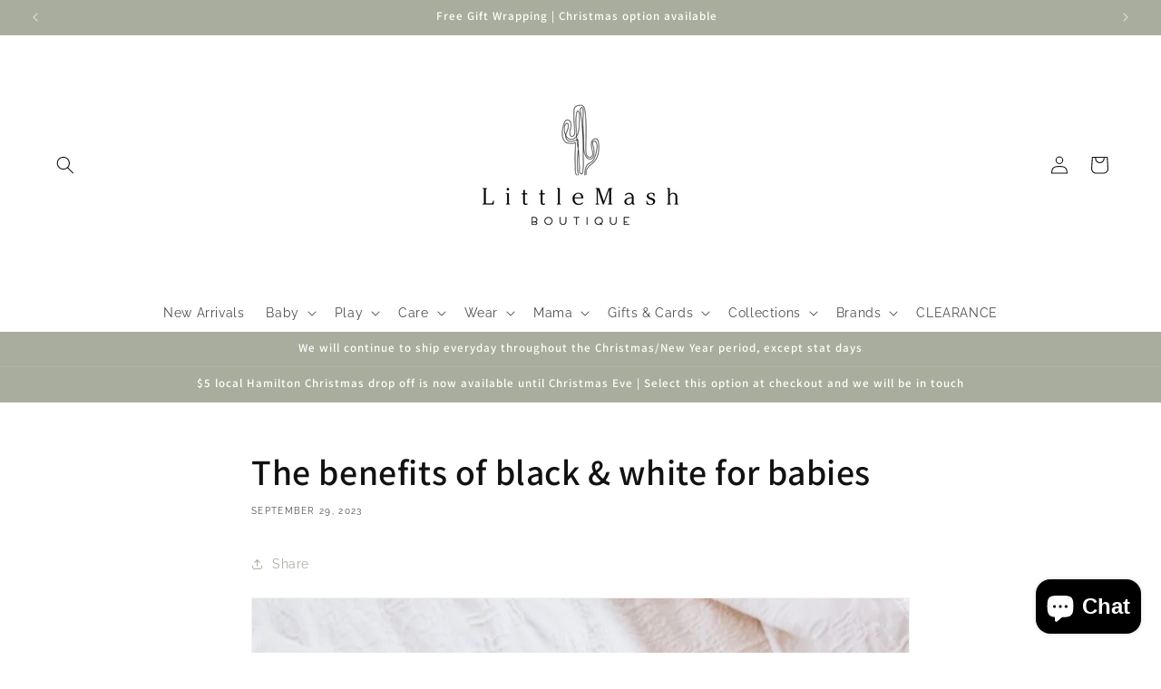

--- FILE ---
content_type: text/html; charset=utf-8
request_url: https://littlemash.co.nz/blogs/blog/the-benefits-of-black-white-for-babies
body_size: 38317
content:
<!doctype html>
<html class="js" lang="en">
  <head>
    <meta charset="utf-8">
    <meta http-equiv="X-UA-Compatible" content="IE=edge">
    <meta name="viewport" content="width=device-width,initial-scale=1">
    <meta name="theme-color" content="">
    <link rel="canonical" href="https://littlemash.co.nz/blogs/blog/the-benefits-of-black-white-for-babies"><link rel="icon" type="image/png" href="//littlemash.co.nz/cdn/shop/files/Untitled_design_1_5eb1fc46-f44a-4700-afc0-bc8de96a1817.png?crop=center&height=32&v=1765860237&width=32"><link rel="preconnect" href="https://fonts.shopifycdn.com" crossorigin><title>
      The benefits of black &amp; white for babies
 &ndash; Little Mash Boutique</title>

    
      <meta name="description" content="At birth, a baby&#39;s eyesight is still in the early stages of development. Their eyes haven&#39;t yet mastered the art of working in unison, and the world appears as a slightly hazy and unfocused place. Babies can see best at a distance of about 6-8 inches—almost exactly the distance they are typically held during feedings. ">
    

    

<meta property="og:site_name" content="Little Mash Boutique">
<meta property="og:url" content="https://littlemash.co.nz/blogs/blog/the-benefits-of-black-white-for-babies">
<meta property="og:title" content="The benefits of black &amp; white for babies">
<meta property="og:type" content="article">
<meta property="og:description" content="At birth, a baby&#39;s eyesight is still in the early stages of development. Their eyes haven&#39;t yet mastered the art of working in unison, and the world appears as a slightly hazy and unfocused place. Babies can see best at a distance of about 6-8 inches—almost exactly the distance they are typically held during feedings. "><meta property="og:image" content="http://littlemash.co.nz/cdn/shop/articles/OntheFarm-Inside_2400x2400_4eaddf5c-6ee4-4f58-bb25-568203240611.webp?v=1695936793">
  <meta property="og:image:secure_url" content="https://littlemash.co.nz/cdn/shop/articles/OntheFarm-Inside_2400x2400_4eaddf5c-6ee4-4f58-bb25-568203240611.webp?v=1695936793">
  <meta property="og:image:width" content="1242">
  <meta property="og:image:height" content="1242"><meta name="twitter:card" content="summary_large_image">
<meta name="twitter:title" content="The benefits of black &amp; white for babies">
<meta name="twitter:description" content="At birth, a baby&#39;s eyesight is still in the early stages of development. Their eyes haven&#39;t yet mastered the art of working in unison, and the world appears as a slightly hazy and unfocused place. Babies can see best at a distance of about 6-8 inches—almost exactly the distance they are typically held during feedings. ">


    <script src="//littlemash.co.nz/cdn/shop/t/18/assets/constants.js?v=132983761750457495441765495094" defer="defer"></script>
    <script src="//littlemash.co.nz/cdn/shop/t/18/assets/pubsub.js?v=158357773527763999511765495094" defer="defer"></script>
    <script src="//littlemash.co.nz/cdn/shop/t/18/assets/global.js?v=88558128918567037191765495094" defer="defer"></script>
    <script src="//littlemash.co.nz/cdn/shop/t/18/assets/details-disclosure.js?v=13653116266235556501765495094" defer="defer"></script>
    <script src="//littlemash.co.nz/cdn/shop/t/18/assets/details-modal.js?v=25581673532751508451765495094" defer="defer"></script>
    <script src="//littlemash.co.nz/cdn/shop/t/18/assets/search-form.js?v=133129549252120666541765495094" defer="defer"></script><script src="//littlemash.co.nz/cdn/shop/t/18/assets/animations.js?v=88693664871331136111765495094" defer="defer"></script><script>window.performance && window.performance.mark && window.performance.mark('shopify.content_for_header.start');</script><meta name="google-site-verification" content="SmV-VgnyDPRiXv3L0_D5CG_-vA1Sl0trBOXv1QnXSBs">
<meta id="shopify-digital-wallet" name="shopify-digital-wallet" content="/7177535601/digital_wallets/dialog">
<meta name="shopify-checkout-api-token" content="43a67e47e866acdfa75a0f60eef97bd6">
<link rel="alternate" type="application/atom+xml" title="Feed" href="/blogs/blog.atom" />
<script async="async" src="/checkouts/internal/preloads.js?locale=en-NZ"></script>
<link rel="preconnect" href="https://shop.app" crossorigin="anonymous">
<script async="async" src="https://shop.app/checkouts/internal/preloads.js?locale=en-NZ&shop_id=7177535601" crossorigin="anonymous"></script>
<script id="apple-pay-shop-capabilities" type="application/json">{"shopId":7177535601,"countryCode":"NZ","currencyCode":"NZD","merchantCapabilities":["supports3DS"],"merchantId":"gid:\/\/shopify\/Shop\/7177535601","merchantName":"Little Mash Boutique","requiredBillingContactFields":["postalAddress","email"],"requiredShippingContactFields":["postalAddress","email"],"shippingType":"shipping","supportedNetworks":["visa","masterCard","amex","jcb"],"total":{"type":"pending","label":"Little Mash Boutique","amount":"1.00"},"shopifyPaymentsEnabled":true,"supportsSubscriptions":true}</script>
<script id="shopify-features" type="application/json">{"accessToken":"43a67e47e866acdfa75a0f60eef97bd6","betas":["rich-media-storefront-analytics"],"domain":"littlemash.co.nz","predictiveSearch":true,"shopId":7177535601,"locale":"en"}</script>
<script>var Shopify = Shopify || {};
Shopify.shop = "little-mash-nz.myshopify.com";
Shopify.locale = "en";
Shopify.currency = {"active":"NZD","rate":"1.0"};
Shopify.country = "NZ";
Shopify.theme = {"name":"Current Little Mash Theme NZ","id":138662084721,"schema_name":"Dawn","schema_version":"15.0.2","theme_store_id":887,"role":"main"};
Shopify.theme.handle = "null";
Shopify.theme.style = {"id":null,"handle":null};
Shopify.cdnHost = "littlemash.co.nz/cdn";
Shopify.routes = Shopify.routes || {};
Shopify.routes.root = "/";</script>
<script type="module">!function(o){(o.Shopify=o.Shopify||{}).modules=!0}(window);</script>
<script>!function(o){function n(){var o=[];function n(){o.push(Array.prototype.slice.apply(arguments))}return n.q=o,n}var t=o.Shopify=o.Shopify||{};t.loadFeatures=n(),t.autoloadFeatures=n()}(window);</script>
<script>
  window.ShopifyPay = window.ShopifyPay || {};
  window.ShopifyPay.apiHost = "shop.app\/pay";
  window.ShopifyPay.redirectState = null;
</script>
<script id="shop-js-analytics" type="application/json">{"pageType":"article"}</script>
<script defer="defer" async type="module" src="//littlemash.co.nz/cdn/shopifycloud/shop-js/modules/v2/client.init-shop-cart-sync_DtuiiIyl.en.esm.js"></script>
<script defer="defer" async type="module" src="//littlemash.co.nz/cdn/shopifycloud/shop-js/modules/v2/chunk.common_CUHEfi5Q.esm.js"></script>
<script type="module">
  await import("//littlemash.co.nz/cdn/shopifycloud/shop-js/modules/v2/client.init-shop-cart-sync_DtuiiIyl.en.esm.js");
await import("//littlemash.co.nz/cdn/shopifycloud/shop-js/modules/v2/chunk.common_CUHEfi5Q.esm.js");

  window.Shopify.SignInWithShop?.initShopCartSync?.({"fedCMEnabled":true,"windoidEnabled":true});

</script>
<script>
  window.Shopify = window.Shopify || {};
  if (!window.Shopify.featureAssets) window.Shopify.featureAssets = {};
  window.Shopify.featureAssets['shop-js'] = {"shop-cart-sync":["modules/v2/client.shop-cart-sync_DFoTY42P.en.esm.js","modules/v2/chunk.common_CUHEfi5Q.esm.js"],"init-fed-cm":["modules/v2/client.init-fed-cm_D2UNy1i2.en.esm.js","modules/v2/chunk.common_CUHEfi5Q.esm.js"],"init-shop-email-lookup-coordinator":["modules/v2/client.init-shop-email-lookup-coordinator_BQEe2rDt.en.esm.js","modules/v2/chunk.common_CUHEfi5Q.esm.js"],"shop-cash-offers":["modules/v2/client.shop-cash-offers_3CTtReFF.en.esm.js","modules/v2/chunk.common_CUHEfi5Q.esm.js","modules/v2/chunk.modal_BewljZkx.esm.js"],"shop-button":["modules/v2/client.shop-button_C6oxCjDL.en.esm.js","modules/v2/chunk.common_CUHEfi5Q.esm.js"],"init-windoid":["modules/v2/client.init-windoid_5pix8xhK.en.esm.js","modules/v2/chunk.common_CUHEfi5Q.esm.js"],"avatar":["modules/v2/client.avatar_BTnouDA3.en.esm.js"],"init-shop-cart-sync":["modules/v2/client.init-shop-cart-sync_DtuiiIyl.en.esm.js","modules/v2/chunk.common_CUHEfi5Q.esm.js"],"shop-toast-manager":["modules/v2/client.shop-toast-manager_BYv_8cH1.en.esm.js","modules/v2/chunk.common_CUHEfi5Q.esm.js"],"pay-button":["modules/v2/client.pay-button_FnF9EIkY.en.esm.js","modules/v2/chunk.common_CUHEfi5Q.esm.js"],"shop-login-button":["modules/v2/client.shop-login-button_CH1KUpOf.en.esm.js","modules/v2/chunk.common_CUHEfi5Q.esm.js","modules/v2/chunk.modal_BewljZkx.esm.js"],"init-customer-accounts-sign-up":["modules/v2/client.init-customer-accounts-sign-up_aj7QGgYS.en.esm.js","modules/v2/client.shop-login-button_CH1KUpOf.en.esm.js","modules/v2/chunk.common_CUHEfi5Q.esm.js","modules/v2/chunk.modal_BewljZkx.esm.js"],"init-shop-for-new-customer-accounts":["modules/v2/client.init-shop-for-new-customer-accounts_NbnYRf_7.en.esm.js","modules/v2/client.shop-login-button_CH1KUpOf.en.esm.js","modules/v2/chunk.common_CUHEfi5Q.esm.js","modules/v2/chunk.modal_BewljZkx.esm.js"],"init-customer-accounts":["modules/v2/client.init-customer-accounts_ppedhqCH.en.esm.js","modules/v2/client.shop-login-button_CH1KUpOf.en.esm.js","modules/v2/chunk.common_CUHEfi5Q.esm.js","modules/v2/chunk.modal_BewljZkx.esm.js"],"shop-follow-button":["modules/v2/client.shop-follow-button_CMIBBa6u.en.esm.js","modules/v2/chunk.common_CUHEfi5Q.esm.js","modules/v2/chunk.modal_BewljZkx.esm.js"],"lead-capture":["modules/v2/client.lead-capture_But0hIyf.en.esm.js","modules/v2/chunk.common_CUHEfi5Q.esm.js","modules/v2/chunk.modal_BewljZkx.esm.js"],"checkout-modal":["modules/v2/client.checkout-modal_BBxc70dQ.en.esm.js","modules/v2/chunk.common_CUHEfi5Q.esm.js","modules/v2/chunk.modal_BewljZkx.esm.js"],"shop-login":["modules/v2/client.shop-login_hM3Q17Kl.en.esm.js","modules/v2/chunk.common_CUHEfi5Q.esm.js","modules/v2/chunk.modal_BewljZkx.esm.js"],"payment-terms":["modules/v2/client.payment-terms_CAtGlQYS.en.esm.js","modules/v2/chunk.common_CUHEfi5Q.esm.js","modules/v2/chunk.modal_BewljZkx.esm.js"]};
</script>
<script>(function() {
  var isLoaded = false;
  function asyncLoad() {
    if (isLoaded) return;
    isLoaded = true;
    var urls = ["https:\/\/cdn.nfcube.com\/instafeed-3fd199110bdde3062323027a5c5b8859.js?shop=little-mash-nz.myshopify.com"];
    for (var i = 0; i < urls.length; i++) {
      var s = document.createElement('script');
      s.type = 'text/javascript';
      s.async = true;
      s.src = urls[i];
      var x = document.getElementsByTagName('script')[0];
      x.parentNode.insertBefore(s, x);
    }
  };
  if(window.attachEvent) {
    window.attachEvent('onload', asyncLoad);
  } else {
    window.addEventListener('load', asyncLoad, false);
  }
})();</script>
<script id="__st">var __st={"a":7177535601,"offset":46800,"reqid":"5e9fd069-d2de-47f8-91b8-ccdbcc25d2b8-1766550905","pageurl":"littlemash.co.nz\/blogs\/blog\/the-benefits-of-black-white-for-babies","s":"articles-559148695665","u":"4ac3f494ac27","p":"article","rtyp":"article","rid":559148695665};</script>
<script>window.ShopifyPaypalV4VisibilityTracking = true;</script>
<script id="captcha-bootstrap">!function(){'use strict';const t='contact',e='account',n='new_comment',o=[[t,t],['blogs',n],['comments',n],[t,'customer']],c=[[e,'customer_login'],[e,'guest_login'],[e,'recover_customer_password'],[e,'create_customer']],r=t=>t.map((([t,e])=>`form[action*='/${t}']:not([data-nocaptcha='true']) input[name='form_type'][value='${e}']`)).join(','),a=t=>()=>t?[...document.querySelectorAll(t)].map((t=>t.form)):[];function s(){const t=[...o],e=r(t);return a(e)}const i='password',u='form_key',d=['recaptcha-v3-token','g-recaptcha-response','h-captcha-response',i],f=()=>{try{return window.sessionStorage}catch{return}},m='__shopify_v',_=t=>t.elements[u];function p(t,e,n=!1){try{const o=window.sessionStorage,c=JSON.parse(o.getItem(e)),{data:r}=function(t){const{data:e,action:n}=t;return t[m]||n?{data:e,action:n}:{data:t,action:n}}(c);for(const[e,n]of Object.entries(r))t.elements[e]&&(t.elements[e].value=n);n&&o.removeItem(e)}catch(o){console.error('form repopulation failed',{error:o})}}const l='form_type',E='cptcha';function T(t){t.dataset[E]=!0}const w=window,h=w.document,L='Shopify',v='ce_forms',y='captcha';let A=!1;((t,e)=>{const n=(g='f06e6c50-85a8-45c8-87d0-21a2b65856fe',I='https://cdn.shopify.com/shopifycloud/storefront-forms-hcaptcha/ce_storefront_forms_captcha_hcaptcha.v1.5.2.iife.js',D={infoText:'Protected by hCaptcha',privacyText:'Privacy',termsText:'Terms'},(t,e,n)=>{const o=w[L][v],c=o.bindForm;if(c)return c(t,g,e,D).then(n);var r;o.q.push([[t,g,e,D],n]),r=I,A||(h.body.append(Object.assign(h.createElement('script'),{id:'captcha-provider',async:!0,src:r})),A=!0)});var g,I,D;w[L]=w[L]||{},w[L][v]=w[L][v]||{},w[L][v].q=[],w[L][y]=w[L][y]||{},w[L][y].protect=function(t,e){n(t,void 0,e),T(t)},Object.freeze(w[L][y]),function(t,e,n,w,h,L){const[v,y,A,g]=function(t,e,n){const i=e?o:[],u=t?c:[],d=[...i,...u],f=r(d),m=r(i),_=r(d.filter((([t,e])=>n.includes(e))));return[a(f),a(m),a(_),s()]}(w,h,L),I=t=>{const e=t.target;return e instanceof HTMLFormElement?e:e&&e.form},D=t=>v().includes(t);t.addEventListener('submit',(t=>{const e=I(t);if(!e)return;const n=D(e)&&!e.dataset.hcaptchaBound&&!e.dataset.recaptchaBound,o=_(e),c=g().includes(e)&&(!o||!o.value);(n||c)&&t.preventDefault(),c&&!n&&(function(t){try{if(!f())return;!function(t){const e=f();if(!e)return;const n=_(t);if(!n)return;const o=n.value;o&&e.removeItem(o)}(t);const e=Array.from(Array(32),(()=>Math.random().toString(36)[2])).join('');!function(t,e){_(t)||t.append(Object.assign(document.createElement('input'),{type:'hidden',name:u})),t.elements[u].value=e}(t,e),function(t,e){const n=f();if(!n)return;const o=[...t.querySelectorAll(`input[type='${i}']`)].map((({name:t})=>t)),c=[...d,...o],r={};for(const[a,s]of new FormData(t).entries())c.includes(a)||(r[a]=s);n.setItem(e,JSON.stringify({[m]:1,action:t.action,data:r}))}(t,e)}catch(e){console.error('failed to persist form',e)}}(e),e.submit())}));const S=(t,e)=>{t&&!t.dataset[E]&&(n(t,e.some((e=>e===t))),T(t))};for(const o of['focusin','change'])t.addEventListener(o,(t=>{const e=I(t);D(e)&&S(e,y())}));const B=e.get('form_key'),M=e.get(l),P=B&&M;t.addEventListener('DOMContentLoaded',(()=>{const t=y();if(P)for(const e of t)e.elements[l].value===M&&p(e,B);[...new Set([...A(),...v().filter((t=>'true'===t.dataset.shopifyCaptcha))])].forEach((e=>S(e,t)))}))}(h,new URLSearchParams(w.location.search),n,t,e,['guest_login'])})(!0,!0)}();</script>
<script integrity="sha256-4kQ18oKyAcykRKYeNunJcIwy7WH5gtpwJnB7kiuLZ1E=" data-source-attribution="shopify.loadfeatures" defer="defer" src="//littlemash.co.nz/cdn/shopifycloud/storefront/assets/storefront/load_feature-a0a9edcb.js" crossorigin="anonymous"></script>
<script crossorigin="anonymous" defer="defer" src="//littlemash.co.nz/cdn/shopifycloud/storefront/assets/shopify_pay/storefront-65b4c6d7.js?v=20250812"></script>
<script data-source-attribution="shopify.dynamic_checkout.dynamic.init">var Shopify=Shopify||{};Shopify.PaymentButton=Shopify.PaymentButton||{isStorefrontPortableWallets:!0,init:function(){window.Shopify.PaymentButton.init=function(){};var t=document.createElement("script");t.src="https://littlemash.co.nz/cdn/shopifycloud/portable-wallets/latest/portable-wallets.en.js",t.type="module",document.head.appendChild(t)}};
</script>
<script data-source-attribution="shopify.dynamic_checkout.buyer_consent">
  function portableWalletsHideBuyerConsent(e){var t=document.getElementById("shopify-buyer-consent"),n=document.getElementById("shopify-subscription-policy-button");t&&n&&(t.classList.add("hidden"),t.setAttribute("aria-hidden","true"),n.removeEventListener("click",e))}function portableWalletsShowBuyerConsent(e){var t=document.getElementById("shopify-buyer-consent"),n=document.getElementById("shopify-subscription-policy-button");t&&n&&(t.classList.remove("hidden"),t.removeAttribute("aria-hidden"),n.addEventListener("click",e))}window.Shopify?.PaymentButton&&(window.Shopify.PaymentButton.hideBuyerConsent=portableWalletsHideBuyerConsent,window.Shopify.PaymentButton.showBuyerConsent=portableWalletsShowBuyerConsent);
</script>
<script data-source-attribution="shopify.dynamic_checkout.cart.bootstrap">document.addEventListener("DOMContentLoaded",(function(){function t(){return document.querySelector("shopify-accelerated-checkout-cart, shopify-accelerated-checkout")}if(t())Shopify.PaymentButton.init();else{new MutationObserver((function(e,n){t()&&(Shopify.PaymentButton.init(),n.disconnect())})).observe(document.body,{childList:!0,subtree:!0})}}));
</script>
<link id="shopify-accelerated-checkout-styles" rel="stylesheet" media="screen" href="https://littlemash.co.nz/cdn/shopifycloud/portable-wallets/latest/accelerated-checkout-backwards-compat.css" crossorigin="anonymous">
<style id="shopify-accelerated-checkout-cart">
        #shopify-buyer-consent {
  margin-top: 1em;
  display: inline-block;
  width: 100%;
}

#shopify-buyer-consent.hidden {
  display: none;
}

#shopify-subscription-policy-button {
  background: none;
  border: none;
  padding: 0;
  text-decoration: underline;
  font-size: inherit;
  cursor: pointer;
}

#shopify-subscription-policy-button::before {
  box-shadow: none;
}

      </style>
<script id="sections-script" data-sections="header" defer="defer" src="//littlemash.co.nz/cdn/shop/t/18/compiled_assets/scripts.js?10847"></script>
<script>window.performance && window.performance.mark && window.performance.mark('shopify.content_for_header.end');</script>


    <style data-shopify>
      @font-face {
  font-family: Raleway;
  font-weight: 400;
  font-style: normal;
  font-display: swap;
  src: url("//littlemash.co.nz/cdn/fonts/raleway/raleway_n4.2c76ddd103ff0f30b1230f13e160330ff8b2c68a.woff2") format("woff2"),
       url("//littlemash.co.nz/cdn/fonts/raleway/raleway_n4.c057757dddc39994ad5d9c9f58e7c2c2a72359a9.woff") format("woff");
}

      @font-face {
  font-family: Raleway;
  font-weight: 700;
  font-style: normal;
  font-display: swap;
  src: url("//littlemash.co.nz/cdn/fonts/raleway/raleway_n7.740cf9e1e4566800071db82eeca3cca45f43ba63.woff2") format("woff2"),
       url("//littlemash.co.nz/cdn/fonts/raleway/raleway_n7.84943791ecde186400af8db54cf3b5b5e5049a8f.woff") format("woff");
}

      @font-face {
  font-family: Raleway;
  font-weight: 400;
  font-style: italic;
  font-display: swap;
  src: url("//littlemash.co.nz/cdn/fonts/raleway/raleway_i4.aaa73a72f55a5e60da3e9a082717e1ed8f22f0a2.woff2") format("woff2"),
       url("//littlemash.co.nz/cdn/fonts/raleway/raleway_i4.650670cc243082f8988ecc5576b6d613cfd5a8ee.woff") format("woff");
}

      @font-face {
  font-family: Raleway;
  font-weight: 700;
  font-style: italic;
  font-display: swap;
  src: url("//littlemash.co.nz/cdn/fonts/raleway/raleway_i7.6d68e3c55f3382a6b4f1173686f538d89ce56dbc.woff2") format("woff2"),
       url("//littlemash.co.nz/cdn/fonts/raleway/raleway_i7.ed82a5a5951418ec5b6b0a5010cb65216574b2bd.woff") format("woff");
}

      @font-face {
  font-family: Assistant;
  font-weight: 600;
  font-style: normal;
  font-display: swap;
  src: url("//littlemash.co.nz/cdn/fonts/assistant/assistant_n6.b2cbcfa81550fc99b5d970d0ef582eebcbac24e0.woff2") format("woff2"),
       url("//littlemash.co.nz/cdn/fonts/assistant/assistant_n6.5dced1e1f897f561a8304b6ef1c533d81fd1c6e0.woff") format("woff");
}


      
        :root,
        .color-scheme-1 {
          --color-background: 255,255,255;
        
          --gradient-background: #ffffff;
        

        

        --color-foreground: 18,18,18;
        --color-background-contrast: 191,191,191;
        --color-shadow: 18,18,18;
        --color-button: 111,129,107;
        --color-button-text: 255,255,255;
        --color-secondary-button: 255,255,255;
        --color-secondary-button-text: 168,173,158;
        --color-link: 168,173,158;
        --color-badge-foreground: 18,18,18;
        --color-badge-background: 255,255,255;
        --color-badge-border: 18,18,18;
        --payment-terms-background-color: rgb(255 255 255);
      }
      
        
        .color-scheme-2 {
          --color-background: 255,255,255;
        
          --gradient-background: #ffffff;
        

        

        --color-foreground: 18,18,18;
        --color-background-contrast: 191,191,191;
        --color-shadow: 111,129,107;
        --color-button: 111,129,107;
        --color-button-text: 249,239,226;
        --color-secondary-button: 255,255,255;
        --color-secondary-button-text: 249,239,226;
        --color-link: 249,239,226;
        --color-badge-foreground: 18,18,18;
        --color-badge-background: 255,255,255;
        --color-badge-border: 18,18,18;
        --payment-terms-background-color: rgb(255 255 255);
      }
      
        
        .color-scheme-3 {
          --color-background: 36,40,51;
        
          --gradient-background: #242833;
        

        

        --color-foreground: 255,255,255;
        --color-background-contrast: 47,52,66;
        --color-shadow: 18,18,18;
        --color-button: 255,255,255;
        --color-button-text: 0,0,0;
        --color-secondary-button: 36,40,51;
        --color-secondary-button-text: 255,255,255;
        --color-link: 255,255,255;
        --color-badge-foreground: 255,255,255;
        --color-badge-background: 36,40,51;
        --color-badge-border: 255,255,255;
        --payment-terms-background-color: rgb(36 40 51);
      }
      
        
        .color-scheme-4 {
          --color-background: 168,173,158;
        
          --gradient-background: #A8AD9E;
        

        

        --color-foreground: 255,255,255;
        --color-background-contrast: 105,110,93;
        --color-shadow: 18,18,18;
        --color-button: 255,255,255;
        --color-button-text: 18,18,18;
        --color-secondary-button: 168,173,158;
        --color-secondary-button-text: 255,255,255;
        --color-link: 255,255,255;
        --color-badge-foreground: 255,255,255;
        --color-badge-background: 168,173,158;
        --color-badge-border: 255,255,255;
        --payment-terms-background-color: rgb(168 173 158);
      }
      
        
        .color-scheme-5 {
          --color-background: 51,79,180;
        
          --gradient-background: #334fb4;
        

        

        --color-foreground: 255,255,255;
        --color-background-contrast: 23,35,81;
        --color-shadow: 18,18,18;
        --color-button: 255,255,255;
        --color-button-text: 51,79,180;
        --color-secondary-button: 51,79,180;
        --color-secondary-button-text: 255,255,255;
        --color-link: 255,255,255;
        --color-badge-foreground: 255,255,255;
        --color-badge-background: 51,79,180;
        --color-badge-border: 255,255,255;
        --payment-terms-background-color: rgb(51 79 180);
      }
      
        
        .color-scheme-e3caec4f-d84c-4f5c-8a8d-3cefd98862ca {
          --color-background: 255,255,255;
        
          --gradient-background: #ffffff;
        

        

        --color-foreground: 18,18,18;
        --color-background-contrast: 191,191,191;
        --color-shadow: 18,18,18;
        --color-button: 111,129,107;
        --color-button-text: 255,255,255;
        --color-secondary-button: 255,255,255;
        --color-secondary-button-text: 168,173,158;
        --color-link: 168,173,158;
        --color-badge-foreground: 18,18,18;
        --color-badge-background: 255,255,255;
        --color-badge-border: 18,18,18;
        --payment-terms-background-color: rgb(255 255 255);
      }
      

      body, .color-scheme-1, .color-scheme-2, .color-scheme-3, .color-scheme-4, .color-scheme-5, .color-scheme-e3caec4f-d84c-4f5c-8a8d-3cefd98862ca {
        color: rgba(var(--color-foreground), 0.75);
        background-color: rgb(var(--color-background));
      }

      :root {
        --font-body-family: Raleway, sans-serif;
        --font-body-style: normal;
        --font-body-weight: 400;
        --font-body-weight-bold: 700;

        --font-heading-family: Assistant, sans-serif;
        --font-heading-style: normal;
        --font-heading-weight: 600;

        --font-body-scale: 1.0;
        --font-heading-scale: 1.0;

        --media-padding: px;
        --media-border-opacity: 0.05;
        --media-border-width: 1px;
        --media-radius: 0px;
        --media-shadow-opacity: 0.0;
        --media-shadow-horizontal-offset: 0px;
        --media-shadow-vertical-offset: 4px;
        --media-shadow-blur-radius: 5px;
        --media-shadow-visible: 0;

        --page-width: 160rem;
        --page-width-margin: 0rem;

        --product-card-image-padding: 0.0rem;
        --product-card-corner-radius: 0.0rem;
        --product-card-text-alignment: left;
        --product-card-border-width: 0.0rem;
        --product-card-border-opacity: 0.1;
        --product-card-shadow-opacity: 0.0;
        --product-card-shadow-visible: 0;
        --product-card-shadow-horizontal-offset: 0.0rem;
        --product-card-shadow-vertical-offset: 0.4rem;
        --product-card-shadow-blur-radius: 0.5rem;

        --collection-card-image-padding: 0.0rem;
        --collection-card-corner-radius: 0.0rem;
        --collection-card-text-alignment: left;
        --collection-card-border-width: 0.0rem;
        --collection-card-border-opacity: 0.1;
        --collection-card-shadow-opacity: 0.0;
        --collection-card-shadow-visible: 0;
        --collection-card-shadow-horizontal-offset: 0.0rem;
        --collection-card-shadow-vertical-offset: 0.4rem;
        --collection-card-shadow-blur-radius: 0.5rem;

        --blog-card-image-padding: 0.0rem;
        --blog-card-corner-radius: 0.0rem;
        --blog-card-text-alignment: left;
        --blog-card-border-width: 0.0rem;
        --blog-card-border-opacity: 0.1;
        --blog-card-shadow-opacity: 0.0;
        --blog-card-shadow-visible: 0;
        --blog-card-shadow-horizontal-offset: 0.0rem;
        --blog-card-shadow-vertical-offset: 0.4rem;
        --blog-card-shadow-blur-radius: 0.5rem;

        --badge-corner-radius: 4.0rem;

        --popup-border-width: 1px;
        --popup-border-opacity: 0.1;
        --popup-corner-radius: 0px;
        --popup-shadow-opacity: 0.05;
        --popup-shadow-horizontal-offset: 0px;
        --popup-shadow-vertical-offset: 4px;
        --popup-shadow-blur-radius: 5px;

        --drawer-border-width: 1px;
        --drawer-border-opacity: 0.1;
        --drawer-shadow-opacity: 0.0;
        --drawer-shadow-horizontal-offset: 0px;
        --drawer-shadow-vertical-offset: 4px;
        --drawer-shadow-blur-radius: 5px;

        --spacing-sections-desktop: 0px;
        --spacing-sections-mobile: 0px;

        --grid-desktop-vertical-spacing: 8px;
        --grid-desktop-horizontal-spacing: 8px;
        --grid-mobile-vertical-spacing: 4px;
        --grid-mobile-horizontal-spacing: 4px;

        --text-boxes-border-opacity: 0.1;
        --text-boxes-border-width: 0px;
        --text-boxes-radius: 0px;
        --text-boxes-shadow-opacity: 0.0;
        --text-boxes-shadow-visible: 0;
        --text-boxes-shadow-horizontal-offset: 0px;
        --text-boxes-shadow-vertical-offset: 4px;
        --text-boxes-shadow-blur-radius: 5px;

        --buttons-radius: 0px;
        --buttons-radius-outset: 0px;
        --buttons-border-width: 1px;
        --buttons-border-opacity: 1.0;
        --buttons-shadow-opacity: 0.0;
        --buttons-shadow-visible: 0;
        --buttons-shadow-horizontal-offset: 0px;
        --buttons-shadow-vertical-offset: 4px;
        --buttons-shadow-blur-radius: 5px;
        --buttons-border-offset: 0px;

        --inputs-radius: 0px;
        --inputs-border-width: 1px;
        --inputs-border-opacity: 0.55;
        --inputs-shadow-opacity: 0.0;
        --inputs-shadow-horizontal-offset: 0px;
        --inputs-margin-offset: 0px;
        --inputs-shadow-vertical-offset: 4px;
        --inputs-shadow-blur-radius: 5px;
        --inputs-radius-outset: 0px;

        --variant-pills-radius: 40px;
        --variant-pills-border-width: 1px;
        --variant-pills-border-opacity: 0.55;
        --variant-pills-shadow-opacity: 0.0;
        --variant-pills-shadow-horizontal-offset: 0px;
        --variant-pills-shadow-vertical-offset: 4px;
        --variant-pills-shadow-blur-radius: 5px;
      }

      *,
      *::before,
      *::after {
        box-sizing: inherit;
      }

      html {
        box-sizing: border-box;
        font-size: calc(var(--font-body-scale) * 62.5%);
        height: 100%;
      }

      body {
        display: grid;
        grid-template-rows: auto auto 1fr auto;
        grid-template-columns: 100%;
        min-height: 100%;
        margin: 0;
        font-size: 1.5rem;
        letter-spacing: 0.06rem;
        line-height: calc(1 + 0.8 / var(--font-body-scale));
        font-family: var(--font-body-family);
        font-style: var(--font-body-style);
        font-weight: var(--font-body-weight);
      }

      @media screen and (min-width: 750px) {
        body {
          font-size: 1.6rem;
        }
      }
    </style>

    <link href="//littlemash.co.nz/cdn/shop/t/18/assets/base.css?v=144968985024194912401765495094" rel="stylesheet" type="text/css" media="all" />
    <link rel="stylesheet" href="//littlemash.co.nz/cdn/shop/t/18/assets/component-cart-items.css?v=127384614032664249911765495094" media="print" onload="this.media='all'">
      <link rel="preload" as="font" href="//littlemash.co.nz/cdn/fonts/raleway/raleway_n4.2c76ddd103ff0f30b1230f13e160330ff8b2c68a.woff2" type="font/woff2" crossorigin>
      

      <link rel="preload" as="font" href="//littlemash.co.nz/cdn/fonts/assistant/assistant_n6.b2cbcfa81550fc99b5d970d0ef582eebcbac24e0.woff2" type="font/woff2" crossorigin>
      
<link href="//littlemash.co.nz/cdn/shop/t/18/assets/component-localization-form.css?v=120620094879297847921765495094" rel="stylesheet" type="text/css" media="all" />
      <script src="//littlemash.co.nz/cdn/shop/t/18/assets/localization-form.js?v=144176611646395275351765495094" defer="defer"></script><link
        rel="stylesheet"
        href="//littlemash.co.nz/cdn/shop/t/18/assets/component-predictive-search.css?v=118923337488134913561765495094"
        media="print"
        onload="this.media='all'"
      ><script>
      if (Shopify.designMode) {
        document.documentElement.classList.add('shopify-design-mode');
      }
    </script>
   
  <!-- BEGIN app block: shopify://apps/instafeed/blocks/head-block/c447db20-095d-4a10-9725-b5977662c9d5 --><link rel="preconnect" href="https://cdn.nfcube.com/">
<link rel="preconnect" href="https://scontent.cdninstagram.com/">






<!-- END app block --><script src="https://cdn.shopify.com/extensions/019b3736-47b2-77be-a0b4-f5e4755f1334/smile-io-262/assets/smile-loader.js" type="text/javascript" defer="defer"></script>
<script src="https://cdn.shopify.com/extensions/23f531f2-0b08-4db5-8b3e-aa0037d94620/forms-2279/assets/shopify-forms-loader.js" type="text/javascript" defer="defer"></script>
<script src="https://cdn.shopify.com/extensions/7bc9bb47-adfa-4267-963e-cadee5096caf/inbox-1252/assets/inbox-chat-loader.js" type="text/javascript" defer="defer"></script>
<link href="https://monorail-edge.shopifysvc.com" rel="dns-prefetch">
<script>(function(){if ("sendBeacon" in navigator && "performance" in window) {try {var session_token_from_headers = performance.getEntriesByType('navigation')[0].serverTiming.find(x => x.name == '_s').description;} catch {var session_token_from_headers = undefined;}var session_cookie_matches = document.cookie.match(/_shopify_s=([^;]*)/);var session_token_from_cookie = session_cookie_matches && session_cookie_matches.length === 2 ? session_cookie_matches[1] : "";var session_token = session_token_from_headers || session_token_from_cookie || "";function handle_abandonment_event(e) {var entries = performance.getEntries().filter(function(entry) {return /monorail-edge.shopifysvc.com/.test(entry.name);});if (!window.abandonment_tracked && entries.length === 0) {window.abandonment_tracked = true;var currentMs = Date.now();var navigation_start = performance.timing.navigationStart;var payload = {shop_id: 7177535601,url: window.location.href,navigation_start,duration: currentMs - navigation_start,session_token,page_type: "article"};window.navigator.sendBeacon("https://monorail-edge.shopifysvc.com/v1/produce", JSON.stringify({schema_id: "online_store_buyer_site_abandonment/1.1",payload: payload,metadata: {event_created_at_ms: currentMs,event_sent_at_ms: currentMs}}));}}window.addEventListener('pagehide', handle_abandonment_event);}}());</script>
<script id="web-pixels-manager-setup">(function e(e,d,r,n,o){if(void 0===o&&(o={}),!Boolean(null===(a=null===(i=window.Shopify)||void 0===i?void 0:i.analytics)||void 0===a?void 0:a.replayQueue)){var i,a;window.Shopify=window.Shopify||{};var t=window.Shopify;t.analytics=t.analytics||{};var s=t.analytics;s.replayQueue=[],s.publish=function(e,d,r){return s.replayQueue.push([e,d,r]),!0};try{self.performance.mark("wpm:start")}catch(e){}var l=function(){var e={modern:/Edge?\/(1{2}[4-9]|1[2-9]\d|[2-9]\d{2}|\d{4,})\.\d+(\.\d+|)|Firefox\/(1{2}[4-9]|1[2-9]\d|[2-9]\d{2}|\d{4,})\.\d+(\.\d+|)|Chrom(ium|e)\/(9{2}|\d{3,})\.\d+(\.\d+|)|(Maci|X1{2}).+ Version\/(15\.\d+|(1[6-9]|[2-9]\d|\d{3,})\.\d+)([,.]\d+|)( \(\w+\)|)( Mobile\/\w+|) Safari\/|Chrome.+OPR\/(9{2}|\d{3,})\.\d+\.\d+|(CPU[ +]OS|iPhone[ +]OS|CPU[ +]iPhone|CPU IPhone OS|CPU iPad OS)[ +]+(15[._]\d+|(1[6-9]|[2-9]\d|\d{3,})[._]\d+)([._]\d+|)|Android:?[ /-](13[3-9]|1[4-9]\d|[2-9]\d{2}|\d{4,})(\.\d+|)(\.\d+|)|Android.+Firefox\/(13[5-9]|1[4-9]\d|[2-9]\d{2}|\d{4,})\.\d+(\.\d+|)|Android.+Chrom(ium|e)\/(13[3-9]|1[4-9]\d|[2-9]\d{2}|\d{4,})\.\d+(\.\d+|)|SamsungBrowser\/([2-9]\d|\d{3,})\.\d+/,legacy:/Edge?\/(1[6-9]|[2-9]\d|\d{3,})\.\d+(\.\d+|)|Firefox\/(5[4-9]|[6-9]\d|\d{3,})\.\d+(\.\d+|)|Chrom(ium|e)\/(5[1-9]|[6-9]\d|\d{3,})\.\d+(\.\d+|)([\d.]+$|.*Safari\/(?![\d.]+ Edge\/[\d.]+$))|(Maci|X1{2}).+ Version\/(10\.\d+|(1[1-9]|[2-9]\d|\d{3,})\.\d+)([,.]\d+|)( \(\w+\)|)( Mobile\/\w+|) Safari\/|Chrome.+OPR\/(3[89]|[4-9]\d|\d{3,})\.\d+\.\d+|(CPU[ +]OS|iPhone[ +]OS|CPU[ +]iPhone|CPU IPhone OS|CPU iPad OS)[ +]+(10[._]\d+|(1[1-9]|[2-9]\d|\d{3,})[._]\d+)([._]\d+|)|Android:?[ /-](13[3-9]|1[4-9]\d|[2-9]\d{2}|\d{4,})(\.\d+|)(\.\d+|)|Mobile Safari.+OPR\/([89]\d|\d{3,})\.\d+\.\d+|Android.+Firefox\/(13[5-9]|1[4-9]\d|[2-9]\d{2}|\d{4,})\.\d+(\.\d+|)|Android.+Chrom(ium|e)\/(13[3-9]|1[4-9]\d|[2-9]\d{2}|\d{4,})\.\d+(\.\d+|)|Android.+(UC? ?Browser|UCWEB|U3)[ /]?(15\.([5-9]|\d{2,})|(1[6-9]|[2-9]\d|\d{3,})\.\d+)\.\d+|SamsungBrowser\/(5\.\d+|([6-9]|\d{2,})\.\d+)|Android.+MQ{2}Browser\/(14(\.(9|\d{2,})|)|(1[5-9]|[2-9]\d|\d{3,})(\.\d+|))(\.\d+|)|K[Aa][Ii]OS\/(3\.\d+|([4-9]|\d{2,})\.\d+)(\.\d+|)/},d=e.modern,r=e.legacy,n=navigator.userAgent;return n.match(d)?"modern":n.match(r)?"legacy":"unknown"}(),u="modern"===l?"modern":"legacy",c=(null!=n?n:{modern:"",legacy:""})[u],f=function(e){return[e.baseUrl,"/wpm","/b",e.hashVersion,"modern"===e.buildTarget?"m":"l",".js"].join("")}({baseUrl:d,hashVersion:r,buildTarget:u}),m=function(e){var d=e.version,r=e.bundleTarget,n=e.surface,o=e.pageUrl,i=e.monorailEndpoint;return{emit:function(e){var a=e.status,t=e.errorMsg,s=(new Date).getTime(),l=JSON.stringify({metadata:{event_sent_at_ms:s},events:[{schema_id:"web_pixels_manager_load/3.1",payload:{version:d,bundle_target:r,page_url:o,status:a,surface:n,error_msg:t},metadata:{event_created_at_ms:s}}]});if(!i)return console&&console.warn&&console.warn("[Web Pixels Manager] No Monorail endpoint provided, skipping logging."),!1;try{return self.navigator.sendBeacon.bind(self.navigator)(i,l)}catch(e){}var u=new XMLHttpRequest;try{return u.open("POST",i,!0),u.setRequestHeader("Content-Type","text/plain"),u.send(l),!0}catch(e){return console&&console.warn&&console.warn("[Web Pixels Manager] Got an unhandled error while logging to Monorail."),!1}}}}({version:r,bundleTarget:l,surface:e.surface,pageUrl:self.location.href,monorailEndpoint:e.monorailEndpoint});try{o.browserTarget=l,function(e){var d=e.src,r=e.async,n=void 0===r||r,o=e.onload,i=e.onerror,a=e.sri,t=e.scriptDataAttributes,s=void 0===t?{}:t,l=document.createElement("script"),u=document.querySelector("head"),c=document.querySelector("body");if(l.async=n,l.src=d,a&&(l.integrity=a,l.crossOrigin="anonymous"),s)for(var f in s)if(Object.prototype.hasOwnProperty.call(s,f))try{l.dataset[f]=s[f]}catch(e){}if(o&&l.addEventListener("load",o),i&&l.addEventListener("error",i),u)u.appendChild(l);else{if(!c)throw new Error("Did not find a head or body element to append the script");c.appendChild(l)}}({src:f,async:!0,onload:function(){if(!function(){var e,d;return Boolean(null===(d=null===(e=window.Shopify)||void 0===e?void 0:e.analytics)||void 0===d?void 0:d.initialized)}()){var d=window.webPixelsManager.init(e)||void 0;if(d){var r=window.Shopify.analytics;r.replayQueue.forEach((function(e){var r=e[0],n=e[1],o=e[2];d.publishCustomEvent(r,n,o)})),r.replayQueue=[],r.publish=d.publishCustomEvent,r.visitor=d.visitor,r.initialized=!0}}},onerror:function(){return m.emit({status:"failed",errorMsg:"".concat(f," has failed to load")})},sri:function(e){var d=/^sha384-[A-Za-z0-9+/=]+$/;return"string"==typeof e&&d.test(e)}(c)?c:"",scriptDataAttributes:o}),m.emit({status:"loading"})}catch(e){m.emit({status:"failed",errorMsg:(null==e?void 0:e.message)||"Unknown error"})}}})({shopId: 7177535601,storefrontBaseUrl: "https://littlemash.co.nz",extensionsBaseUrl: "https://extensions.shopifycdn.com/cdn/shopifycloud/web-pixels-manager",monorailEndpoint: "https://monorail-edge.shopifysvc.com/unstable/produce_batch",surface: "storefront-renderer",enabledBetaFlags: ["2dca8a86","a0d5f9d2"],webPixelsConfigList: [{"id":"774832241","configuration":"{\"myshopifyDomain\":\"little-mash-nz.myshopify.com\"}","eventPayloadVersion":"v1","runtimeContext":"STRICT","scriptVersion":"23b97d18e2aa74363140dc29c9284e87","type":"APP","apiClientId":2775569,"privacyPurposes":["ANALYTICS","MARKETING","SALE_OF_DATA"],"dataSharingAdjustments":{"protectedCustomerApprovalScopes":["read_customer_address","read_customer_email","read_customer_name","read_customer_phone","read_customer_personal_data"]}},{"id":"399147121","configuration":"{\"config\":\"{\\\"google_tag_ids\\\":[\\\"AW-16579204909\\\",\\\"GT-TQRVFFSX\\\"],\\\"target_country\\\":\\\"NZ\\\",\\\"gtag_events\\\":[{\\\"type\\\":\\\"begin_checkout\\\",\\\"action_label\\\":[\\\"G-YK7RSN7SY7\\\",\\\"AW-16579204909\\\/akfXCIqyzsEaEK2uyuE9\\\"]},{\\\"type\\\":\\\"search\\\",\\\"action_label\\\":[\\\"G-YK7RSN7SY7\\\",\\\"AW-16579204909\\\/5MhBCLq1zsEaEK2uyuE9\\\"]},{\\\"type\\\":\\\"view_item\\\",\\\"action_label\\\":[\\\"G-YK7RSN7SY7\\\",\\\"AW-16579204909\\\/eranCLe1zsEaEK2uyuE9\\\",\\\"MC-RRCS6GK4C5\\\"]},{\\\"type\\\":\\\"purchase\\\",\\\"action_label\\\":[\\\"G-YK7RSN7SY7\\\",\\\"AW-16579204909\\\/m_dICIeyzsEaEK2uyuE9\\\",\\\"MC-RRCS6GK4C5\\\"]},{\\\"type\\\":\\\"page_view\\\",\\\"action_label\\\":[\\\"G-YK7RSN7SY7\\\",\\\"AW-16579204909\\\/ky3OCJCyzsEaEK2uyuE9\\\",\\\"MC-RRCS6GK4C5\\\"]},{\\\"type\\\":\\\"add_payment_info\\\",\\\"action_label\\\":[\\\"G-YK7RSN7SY7\\\",\\\"AW-16579204909\\\/x0EcCL21zsEaEK2uyuE9\\\"]},{\\\"type\\\":\\\"add_to_cart\\\",\\\"action_label\\\":[\\\"G-YK7RSN7SY7\\\",\\\"AW-16579204909\\\/MezuCI2yzsEaEK2uyuE9\\\"]}],\\\"enable_monitoring_mode\\\":false}\"}","eventPayloadVersion":"v1","runtimeContext":"OPEN","scriptVersion":"b2a88bafab3e21179ed38636efcd8a93","type":"APP","apiClientId":1780363,"privacyPurposes":[],"dataSharingAdjustments":{"protectedCustomerApprovalScopes":["read_customer_address","read_customer_email","read_customer_name","read_customer_personal_data","read_customer_phone"]}},{"id":"105906289","configuration":"{\"pixel_id\":\"2784580971629301\",\"pixel_type\":\"facebook_pixel\",\"metaapp_system_user_token\":\"-\"}","eventPayloadVersion":"v1","runtimeContext":"OPEN","scriptVersion":"ca16bc87fe92b6042fbaa3acc2fbdaa6","type":"APP","apiClientId":2329312,"privacyPurposes":["ANALYTICS","MARKETING","SALE_OF_DATA"],"dataSharingAdjustments":{"protectedCustomerApprovalScopes":["read_customer_address","read_customer_email","read_customer_name","read_customer_personal_data","read_customer_phone"]}},{"id":"59211889","configuration":"{\"tagID\":\"2612613545125\"}","eventPayloadVersion":"v1","runtimeContext":"STRICT","scriptVersion":"18031546ee651571ed29edbe71a3550b","type":"APP","apiClientId":3009811,"privacyPurposes":["ANALYTICS","MARKETING","SALE_OF_DATA"],"dataSharingAdjustments":{"protectedCustomerApprovalScopes":["read_customer_address","read_customer_email","read_customer_name","read_customer_personal_data","read_customer_phone"]}},{"id":"108494961","eventPayloadVersion":"1","runtimeContext":"LAX","scriptVersion":"1","type":"CUSTOM","privacyPurposes":["ANALYTICS","MARKETING","SALE_OF_DATA"],"name":"Adscale"},{"id":"shopify-app-pixel","configuration":"{}","eventPayloadVersion":"v1","runtimeContext":"STRICT","scriptVersion":"0450","apiClientId":"shopify-pixel","type":"APP","privacyPurposes":["ANALYTICS","MARKETING"]},{"id":"shopify-custom-pixel","eventPayloadVersion":"v1","runtimeContext":"LAX","scriptVersion":"0450","apiClientId":"shopify-pixel","type":"CUSTOM","privacyPurposes":["ANALYTICS","MARKETING"]}],isMerchantRequest: false,initData: {"shop":{"name":"Little Mash Boutique","paymentSettings":{"currencyCode":"NZD"},"myshopifyDomain":"little-mash-nz.myshopify.com","countryCode":"NZ","storefrontUrl":"https:\/\/littlemash.co.nz"},"customer":null,"cart":null,"checkout":null,"productVariants":[],"purchasingCompany":null},},"https://littlemash.co.nz/cdn","da62cc92w68dfea28pcf9825a4m392e00d0",{"modern":"","legacy":""},{"shopId":"7177535601","storefrontBaseUrl":"https:\/\/littlemash.co.nz","extensionBaseUrl":"https:\/\/extensions.shopifycdn.com\/cdn\/shopifycloud\/web-pixels-manager","surface":"storefront-renderer","enabledBetaFlags":"[\"2dca8a86\", \"a0d5f9d2\"]","isMerchantRequest":"false","hashVersion":"da62cc92w68dfea28pcf9825a4m392e00d0","publish":"custom","events":"[[\"page_viewed\",{}]]"});</script><script>
  window.ShopifyAnalytics = window.ShopifyAnalytics || {};
  window.ShopifyAnalytics.meta = window.ShopifyAnalytics.meta || {};
  window.ShopifyAnalytics.meta.currency = 'NZD';
  var meta = {"page":{"pageType":"article","resourceType":"article","resourceId":559148695665,"requestId":"5e9fd069-d2de-47f8-91b8-ccdbcc25d2b8-1766550905"}};
  for (var attr in meta) {
    window.ShopifyAnalytics.meta[attr] = meta[attr];
  }
</script>
<script class="analytics">
  (function () {
    var customDocumentWrite = function(content) {
      var jquery = null;

      if (window.jQuery) {
        jquery = window.jQuery;
      } else if (window.Checkout && window.Checkout.$) {
        jquery = window.Checkout.$;
      }

      if (jquery) {
        jquery('body').append(content);
      }
    };

    var hasLoggedConversion = function(token) {
      if (token) {
        return document.cookie.indexOf('loggedConversion=' + token) !== -1;
      }
      return false;
    }

    var setCookieIfConversion = function(token) {
      if (token) {
        var twoMonthsFromNow = new Date(Date.now());
        twoMonthsFromNow.setMonth(twoMonthsFromNow.getMonth() + 2);

        document.cookie = 'loggedConversion=' + token + '; expires=' + twoMonthsFromNow;
      }
    }

    var trekkie = window.ShopifyAnalytics.lib = window.trekkie = window.trekkie || [];
    if (trekkie.integrations) {
      return;
    }
    trekkie.methods = [
      'identify',
      'page',
      'ready',
      'track',
      'trackForm',
      'trackLink'
    ];
    trekkie.factory = function(method) {
      return function() {
        var args = Array.prototype.slice.call(arguments);
        args.unshift(method);
        trekkie.push(args);
        return trekkie;
      };
    };
    for (var i = 0; i < trekkie.methods.length; i++) {
      var key = trekkie.methods[i];
      trekkie[key] = trekkie.factory(key);
    }
    trekkie.load = function(config) {
      trekkie.config = config || {};
      trekkie.config.initialDocumentCookie = document.cookie;
      var first = document.getElementsByTagName('script')[0];
      var script = document.createElement('script');
      script.type = 'text/javascript';
      script.onerror = function(e) {
        var scriptFallback = document.createElement('script');
        scriptFallback.type = 'text/javascript';
        scriptFallback.onerror = function(error) {
                var Monorail = {
      produce: function produce(monorailDomain, schemaId, payload) {
        var currentMs = new Date().getTime();
        var event = {
          schema_id: schemaId,
          payload: payload,
          metadata: {
            event_created_at_ms: currentMs,
            event_sent_at_ms: currentMs
          }
        };
        return Monorail.sendRequest("https://" + monorailDomain + "/v1/produce", JSON.stringify(event));
      },
      sendRequest: function sendRequest(endpointUrl, payload) {
        // Try the sendBeacon API
        if (window && window.navigator && typeof window.navigator.sendBeacon === 'function' && typeof window.Blob === 'function' && !Monorail.isIos12()) {
          var blobData = new window.Blob([payload], {
            type: 'text/plain'
          });

          if (window.navigator.sendBeacon(endpointUrl, blobData)) {
            return true;
          } // sendBeacon was not successful

        } // XHR beacon

        var xhr = new XMLHttpRequest();

        try {
          xhr.open('POST', endpointUrl);
          xhr.setRequestHeader('Content-Type', 'text/plain');
          xhr.send(payload);
        } catch (e) {
          console.log(e);
        }

        return false;
      },
      isIos12: function isIos12() {
        return window.navigator.userAgent.lastIndexOf('iPhone; CPU iPhone OS 12_') !== -1 || window.navigator.userAgent.lastIndexOf('iPad; CPU OS 12_') !== -1;
      }
    };
    Monorail.produce('monorail-edge.shopifysvc.com',
      'trekkie_storefront_load_errors/1.1',
      {shop_id: 7177535601,
      theme_id: 138662084721,
      app_name: "storefront",
      context_url: window.location.href,
      source_url: "//littlemash.co.nz/cdn/s/trekkie.storefront.8f32c7f0b513e73f3235c26245676203e1209161.min.js"});

        };
        scriptFallback.async = true;
        scriptFallback.src = '//littlemash.co.nz/cdn/s/trekkie.storefront.8f32c7f0b513e73f3235c26245676203e1209161.min.js';
        first.parentNode.insertBefore(scriptFallback, first);
      };
      script.async = true;
      script.src = '//littlemash.co.nz/cdn/s/trekkie.storefront.8f32c7f0b513e73f3235c26245676203e1209161.min.js';
      first.parentNode.insertBefore(script, first);
    };
    trekkie.load(
      {"Trekkie":{"appName":"storefront","development":false,"defaultAttributes":{"shopId":7177535601,"isMerchantRequest":null,"themeId":138662084721,"themeCityHash":"706749100709784083","contentLanguage":"en","currency":"NZD","eventMetadataId":"85e51652-bb44-4bf1-a4ca-4e66c37275bd"},"isServerSideCookieWritingEnabled":true,"monorailRegion":"shop_domain","enabledBetaFlags":["65f19447"]},"Session Attribution":{},"S2S":{"facebookCapiEnabled":true,"source":"trekkie-storefront-renderer","apiClientId":580111}}
    );

    var loaded = false;
    trekkie.ready(function() {
      if (loaded) return;
      loaded = true;

      window.ShopifyAnalytics.lib = window.trekkie;

      var originalDocumentWrite = document.write;
      document.write = customDocumentWrite;
      try { window.ShopifyAnalytics.merchantGoogleAnalytics.call(this); } catch(error) {};
      document.write = originalDocumentWrite;

      window.ShopifyAnalytics.lib.page(null,{"pageType":"article","resourceType":"article","resourceId":559148695665,"requestId":"5e9fd069-d2de-47f8-91b8-ccdbcc25d2b8-1766550905","shopifyEmitted":true});

      var match = window.location.pathname.match(/checkouts\/(.+)\/(thank_you|post_purchase)/)
      var token = match? match[1]: undefined;
      if (!hasLoggedConversion(token)) {
        setCookieIfConversion(token);
        
      }
    });


        var eventsListenerScript = document.createElement('script');
        eventsListenerScript.async = true;
        eventsListenerScript.src = "//littlemash.co.nz/cdn/shopifycloud/storefront/assets/shop_events_listener-3da45d37.js";
        document.getElementsByTagName('head')[0].appendChild(eventsListenerScript);

})();</script>
<script
  defer
  src="https://littlemash.co.nz/cdn/shopifycloud/perf-kit/shopify-perf-kit-2.1.2.min.js"
  data-application="storefront-renderer"
  data-shop-id="7177535601"
  data-render-region="gcp-us-central1"
  data-page-type="article"
  data-theme-instance-id="138662084721"
  data-theme-name="Dawn"
  data-theme-version="15.0.2"
  data-monorail-region="shop_domain"
  data-resource-timing-sampling-rate="10"
  data-shs="true"
  data-shs-beacon="true"
  data-shs-export-with-fetch="true"
  data-shs-logs-sample-rate="1"
  data-shs-beacon-endpoint="https://littlemash.co.nz/api/collect"
></script>
</head>

  <body class="gradient">
    <a class="skip-to-content-link button visually-hidden" href="#MainContent">
      Skip to content
    </a><!-- BEGIN sections: header-group -->
<div id="shopify-section-sections--18014309974129__announcement-bar" class="shopify-section shopify-section-group-header-group announcement-bar-section"><link href="//littlemash.co.nz/cdn/shop/t/18/assets/component-slideshow.css?v=170654395204511176521765495094" rel="stylesheet" type="text/css" media="all" />
<link href="//littlemash.co.nz/cdn/shop/t/18/assets/component-slider.css?v=14039311878856620671765495094" rel="stylesheet" type="text/css" media="all" />

  <link href="//littlemash.co.nz/cdn/shop/t/18/assets/component-list-social.css?v=35792976012981934991765495094" rel="stylesheet" type="text/css" media="all" />


<div
  class="utility-bar color-scheme-4 gradient utility-bar--bottom-border"
  
>
  <div class="page-width utility-bar__grid"><slideshow-component
        class="announcement-bar"
        role="region"
        aria-roledescription="Carousel"
        aria-label="Announcement bar"
      >
        <div class="announcement-bar-slider slider-buttons">
          <button
            type="button"
            class="slider-button slider-button--prev"
            name="previous"
            aria-label="Previous announcement"
            aria-controls="Slider-sections--18014309974129__announcement-bar"
          >
            <svg aria-hidden="true" focusable="false" class="icon icon-caret" viewBox="0 0 10 6">
  <path fill-rule="evenodd" clip-rule="evenodd" d="M9.354.646a.5.5 0 00-.708 0L5 4.293 1.354.646a.5.5 0 00-.708.708l4 4a.5.5 0 00.708 0l4-4a.5.5 0 000-.708z" fill="currentColor">
</svg>

          </button>
          <div
            class="grid grid--1-col slider slider--everywhere"
            id="Slider-sections--18014309974129__announcement-bar"
            aria-live="polite"
            aria-atomic="true"
            data-autoplay="true"
            data-speed="5"
          ><div
                class="slideshow__slide slider__slide grid__item grid--1-col"
                id="Slide-sections--18014309974129__announcement-bar-1"
                
                role="group"
                aria-roledescription="Announcement"
                aria-label="1 of 2"
                tabindex="-1"
              >
                <div
                  class="announcement-bar__announcement"
                  role="region"
                  aria-label="Announcement"
                  
                ><p class="announcement-bar__message h5">
                      <span>FREE WAIKATO SHIPPING (non rural) | Free NZ Shipping on orders $99+</span></p></div>
              </div><div
                class="slideshow__slide slider__slide grid__item grid--1-col"
                id="Slide-sections--18014309974129__announcement-bar-2"
                
                role="group"
                aria-roledescription="Announcement"
                aria-label="2 of 2"
                tabindex="-1"
              >
                <div
                  class="announcement-bar__announcement"
                  role="region"
                  aria-label="Announcement"
                  
                ><p class="announcement-bar__message h5">
                      <span>Free Gift Wrapping | Christmas option available</span></p></div>
              </div></div>
          <button
            type="button"
            class="slider-button slider-button--next"
            name="next"
            aria-label="Next announcement"
            aria-controls="Slider-sections--18014309974129__announcement-bar"
          >
            <svg aria-hidden="true" focusable="false" class="icon icon-caret" viewBox="0 0 10 6">
  <path fill-rule="evenodd" clip-rule="evenodd" d="M9.354.646a.5.5 0 00-.708 0L5 4.293 1.354.646a.5.5 0 00-.708.708l4 4a.5.5 0 00.708 0l4-4a.5.5 0 000-.708z" fill="currentColor">
</svg>

          </button>
        </div>
      </slideshow-component><div class="localization-wrapper">
</div>
  </div>
</div>


</div><div id="shopify-section-sections--18014309974129__header" class="shopify-section shopify-section-group-header-group section-header"><link rel="stylesheet" href="//littlemash.co.nz/cdn/shop/t/18/assets/component-list-menu.css?v=151968516119678728991765495094" media="print" onload="this.media='all'">
<link rel="stylesheet" href="//littlemash.co.nz/cdn/shop/t/18/assets/component-search.css?v=165164710990765432851765495094" media="print" onload="this.media='all'">
<link rel="stylesheet" href="//littlemash.co.nz/cdn/shop/t/18/assets/component-menu-drawer.css?v=110695408305392539491765495094" media="print" onload="this.media='all'">
<link rel="stylesheet" href="//littlemash.co.nz/cdn/shop/t/18/assets/component-cart-notification.css?v=54116361853792938221765495094" media="print" onload="this.media='all'"><link rel="stylesheet" href="//littlemash.co.nz/cdn/shop/t/18/assets/component-price.css?v=70172745017360139101765495094" media="print" onload="this.media='all'"><link rel="stylesheet" href="//littlemash.co.nz/cdn/shop/t/18/assets/component-mega-menu.css?v=10110889665867715061765495094" media="print" onload="this.media='all'"><style>
  header-drawer {
    justify-self: start;
    margin-left: -1.2rem;
  }@media screen and (min-width: 990px) {
      header-drawer {
        display: none;
      }
    }.menu-drawer-container {
    display: flex;
  }

  .list-menu {
    list-style: none;
    padding: 0;
    margin: 0;
  }

  .list-menu--inline {
    display: inline-flex;
    flex-wrap: wrap;
  }

  summary.list-menu__item {
    padding-right: 2.7rem;
  }

  .list-menu__item {
    display: flex;
    align-items: center;
    line-height: calc(1 + 0.3 / var(--font-body-scale));
  }

  .list-menu__item--link {
    text-decoration: none;
    padding-bottom: 1rem;
    padding-top: 1rem;
    line-height: calc(1 + 0.8 / var(--font-body-scale));
  }

  @media screen and (min-width: 750px) {
    .list-menu__item--link {
      padding-bottom: 0.5rem;
      padding-top: 0.5rem;
    }
  }
</style><style data-shopify>.header {
    padding: 0px 3rem 0px 3rem;
  }

  .section-header {
    position: sticky; /* This is for fixing a Safari z-index issue. PR #2147 */
    margin-bottom: 0px;
  }

  @media screen and (min-width: 750px) {
    .section-header {
      margin-bottom: 0px;
    }
  }

  @media screen and (min-width: 990px) {
    .header {
      padding-top: 0px;
      padding-bottom: 0px;
    }
  }</style><script src="//littlemash.co.nz/cdn/shop/t/18/assets/cart-notification.js?v=133508293167896966491765495094" defer="defer"></script>

<svg xmlns="http://www.w3.org/2000/svg" class="hidden">
  <symbol id="icon-search" viewbox="0 0 18 19" fill="none">
    <path fill-rule="evenodd" clip-rule="evenodd" d="M11.03 11.68A5.784 5.784 0 112.85 3.5a5.784 5.784 0 018.18 8.18zm.26 1.12a6.78 6.78 0 11.72-.7l5.4 5.4a.5.5 0 11-.71.7l-5.41-5.4z" fill="currentColor"/>
  </symbol>

  <symbol id="icon-reset" class="icon icon-close"  fill="none" viewBox="0 0 18 18" stroke="currentColor">
    <circle r="8.5" cy="9" cx="9" stroke-opacity="0.2"/>
    <path d="M6.82972 6.82915L1.17193 1.17097" stroke-linecap="round" stroke-linejoin="round" transform="translate(5 5)"/>
    <path d="M1.22896 6.88502L6.77288 1.11523" stroke-linecap="round" stroke-linejoin="round" transform="translate(5 5)"/>
  </symbol>

  <symbol id="icon-close" class="icon icon-close" fill="none" viewBox="0 0 18 17">
    <path d="M.865 15.978a.5.5 0 00.707.707l7.433-7.431 7.579 7.282a.501.501 0 00.846-.37.5.5 0 00-.153-.351L9.712 8.546l7.417-7.416a.5.5 0 10-.707-.708L8.991 7.853 1.413.573a.5.5 0 10-.693.72l7.563 7.268-7.418 7.417z" fill="currentColor">
  </symbol>
</svg><div class="header-wrapper color-scheme-1 gradient"><header class="header header--top-center header--mobile-center page-width header--has-menu header--has-social header--has-account">

<header-drawer data-breakpoint="tablet">
  <details id="Details-menu-drawer-container" class="menu-drawer-container">
    <summary
      class="header__icon header__icon--menu header__icon--summary link focus-inset"
      aria-label="Menu"
    >
      <span>
        <svg
  xmlns="http://www.w3.org/2000/svg"
  aria-hidden="true"
  focusable="false"
  class="icon icon-hamburger"
  fill="none"
  viewBox="0 0 18 16"
>
  <path d="M1 .5a.5.5 0 100 1h15.71a.5.5 0 000-1H1zM.5 8a.5.5 0 01.5-.5h15.71a.5.5 0 010 1H1A.5.5 0 01.5 8zm0 7a.5.5 0 01.5-.5h15.71a.5.5 0 010 1H1a.5.5 0 01-.5-.5z" fill="currentColor">
</svg>

        <svg
  xmlns="http://www.w3.org/2000/svg"
  aria-hidden="true"
  focusable="false"
  class="icon icon-close"
  fill="none"
  viewBox="0 0 18 17"
>
  <path d="M.865 15.978a.5.5 0 00.707.707l7.433-7.431 7.579 7.282a.501.501 0 00.846-.37.5.5 0 00-.153-.351L9.712 8.546l7.417-7.416a.5.5 0 10-.707-.708L8.991 7.853 1.413.573a.5.5 0 10-.693.72l7.563 7.268-7.418 7.417z" fill="currentColor">
</svg>

      </span>
    </summary>
    <div id="menu-drawer" class="gradient menu-drawer motion-reduce color-scheme-1">
      <div class="menu-drawer__inner-container">
        <div class="menu-drawer__navigation-container">
          <nav class="menu-drawer__navigation">
            <ul class="menu-drawer__menu has-submenu list-menu" role="list"><li><a
                      id="HeaderDrawer-new-arrivals"
                      href="/collections/new-in"
                      class="menu-drawer__menu-item list-menu__item link link--text focus-inset"
                      
                    >
                      New Arrivals
                    </a></li><li><details id="Details-menu-drawer-menu-item-2">
                      <summary
                        id="HeaderDrawer-baby"
                        class="menu-drawer__menu-item list-menu__item link link--text focus-inset"
                      >
                        Baby
                        <svg
  viewBox="0 0 14 10"
  fill="none"
  aria-hidden="true"
  focusable="false"
  class="icon icon-arrow"
  xmlns="http://www.w3.org/2000/svg"
>
  <path fill-rule="evenodd" clip-rule="evenodd" d="M8.537.808a.5.5 0 01.817-.162l4 4a.5.5 0 010 .708l-4 4a.5.5 0 11-.708-.708L11.793 5.5H1a.5.5 0 010-1h10.793L8.646 1.354a.5.5 0 01-.109-.546z" fill="currentColor">
</svg>

                        <svg aria-hidden="true" focusable="false" class="icon icon-caret" viewBox="0 0 10 6">
  <path fill-rule="evenodd" clip-rule="evenodd" d="M9.354.646a.5.5 0 00-.708 0L5 4.293 1.354.646a.5.5 0 00-.708.708l4 4a.5.5 0 00.708 0l4-4a.5.5 0 000-.708z" fill="currentColor">
</svg>

                      </summary>
                      <div
                        id="link-baby"
                        class="menu-drawer__submenu has-submenu gradient motion-reduce"
                        tabindex="-1"
                      >
                        <div class="menu-drawer__inner-submenu">
                          <button class="menu-drawer__close-button link link--text focus-inset" aria-expanded="true">
                            <svg
  viewBox="0 0 14 10"
  fill="none"
  aria-hidden="true"
  focusable="false"
  class="icon icon-arrow"
  xmlns="http://www.w3.org/2000/svg"
>
  <path fill-rule="evenodd" clip-rule="evenodd" d="M8.537.808a.5.5 0 01.817-.162l4 4a.5.5 0 010 .708l-4 4a.5.5 0 11-.708-.708L11.793 5.5H1a.5.5 0 010-1h10.793L8.646 1.354a.5.5 0 01-.109-.546z" fill="currentColor">
</svg>

                            Baby
                          </button>
                          <ul class="menu-drawer__menu list-menu" role="list" tabindex="-1"><li><a
                                    id="HeaderDrawer-baby-baby-toys"
                                    href="/collections/z-baby-toys"
                                    class="menu-drawer__menu-item link link--text list-menu__item focus-inset"
                                    
                                  >
                                    Baby Toys
                                  </a></li><li><a
                                    id="HeaderDrawer-baby-books-for-baby"
                                    href="/collections/z-baby-books"
                                    class="menu-drawer__menu-item link link--text list-menu__item focus-inset"
                                    
                                  >
                                    Books for Baby
                                  </a></li><li><a
                                    id="HeaderDrawer-baby-changing"
                                    href="/collections/changing"
                                    class="menu-drawer__menu-item link link--text list-menu__item focus-inset"
                                    
                                  >
                                    Changing
                                  </a></li><li><a
                                    id="HeaderDrawer-baby-clothing"
                                    href="/collections/z-baby-clothing"
                                    class="menu-drawer__menu-item link link--text list-menu__item focus-inset"
                                    
                                  >
                                    Clothing
                                  </a></li><li><a
                                    id="HeaderDrawer-baby-comforters"
                                    href="/collections/z-comforters"
                                    class="menu-drawer__menu-item link link--text list-menu__item focus-inset"
                                    
                                  >
                                    Comforters
                                  </a></li><li><a
                                    id="HeaderDrawer-baby-decor"
                                    href="/collections/decor"
                                    class="menu-drawer__menu-item link link--text list-menu__item focus-inset"
                                    
                                  >
                                    Decor
                                  </a></li><li><a
                                    id="HeaderDrawer-baby-feeding"
                                    href="/collections/z-feeding"
                                    class="menu-drawer__menu-item link link--text list-menu__item focus-inset"
                                    
                                  >
                                    Feeding
                                  </a></li><li><a
                                    id="HeaderDrawer-baby-on-the-go"
                                    href="/collections/z-carriers"
                                    class="menu-drawer__menu-item link link--text list-menu__item focus-inset"
                                    
                                  >
                                    On The Go
                                  </a></li><li><a
                                    id="HeaderDrawer-baby-pacifiers"
                                    href="/collections/pacifiers-1"
                                    class="menu-drawer__menu-item link link--text list-menu__item focus-inset"
                                    
                                  >
                                    Pacifiers
                                  </a></li><li><a
                                    id="HeaderDrawer-baby-sleep-aids"
                                    href="/collections/z-baby-sleep-aids"
                                    class="menu-drawer__menu-item link link--text list-menu__item focus-inset"
                                    
                                  >
                                    Sleep Aids
                                  </a></li><li><a
                                    id="HeaderDrawer-baby-swaddles-blankets"
                                    href="/collections/z-bedding"
                                    class="menu-drawer__menu-item link link--text list-menu__item focus-inset"
                                    
                                  >
                                    Swaddles + Blankets
                                  </a></li></ul>
                        </div>
                      </div>
                    </details></li><li><details id="Details-menu-drawer-menu-item-3">
                      <summary
                        id="HeaderDrawer-play"
                        class="menu-drawer__menu-item list-menu__item link link--text focus-inset"
                      >
                        Play
                        <svg
  viewBox="0 0 14 10"
  fill="none"
  aria-hidden="true"
  focusable="false"
  class="icon icon-arrow"
  xmlns="http://www.w3.org/2000/svg"
>
  <path fill-rule="evenodd" clip-rule="evenodd" d="M8.537.808a.5.5 0 01.817-.162l4 4a.5.5 0 010 .708l-4 4a.5.5 0 11-.708-.708L11.793 5.5H1a.5.5 0 010-1h10.793L8.646 1.354a.5.5 0 01-.109-.546z" fill="currentColor">
</svg>

                        <svg aria-hidden="true" focusable="false" class="icon icon-caret" viewBox="0 0 10 6">
  <path fill-rule="evenodd" clip-rule="evenodd" d="M9.354.646a.5.5 0 00-.708 0L5 4.293 1.354.646a.5.5 0 00-.708.708l4 4a.5.5 0 00.708 0l4-4a.5.5 0 000-.708z" fill="currentColor">
</svg>

                      </summary>
                      <div
                        id="link-play"
                        class="menu-drawer__submenu has-submenu gradient motion-reduce"
                        tabindex="-1"
                      >
                        <div class="menu-drawer__inner-submenu">
                          <button class="menu-drawer__close-button link link--text focus-inset" aria-expanded="true">
                            <svg
  viewBox="0 0 14 10"
  fill="none"
  aria-hidden="true"
  focusable="false"
  class="icon icon-arrow"
  xmlns="http://www.w3.org/2000/svg"
>
  <path fill-rule="evenodd" clip-rule="evenodd" d="M8.537.808a.5.5 0 01.817-.162l4 4a.5.5 0 010 .708l-4 4a.5.5 0 11-.708-.708L11.793 5.5H1a.5.5 0 010-1h10.793L8.646 1.354a.5.5 0 01-.109-.546z" fill="currentColor">
</svg>

                            Play
                          </button>
                          <ul class="menu-drawer__menu list-menu" role="list" tabindex="-1"><li><a
                                    id="HeaderDrawer-play-all-toys"
                                    href="/collections/all-toys"
                                    class="menu-drawer__menu-item link link--text list-menu__item focus-inset"
                                    
                                  >
                                    All Toys
                                  </a></li><li><a
                                    id="HeaderDrawer-play-arts-crafts"
                                    href="/collections/z-arts-crafts"
                                    class="menu-drawer__menu-item link link--text list-menu__item focus-inset"
                                    
                                  >
                                    Arts + Crafts
                                  </a></li><li><a
                                    id="HeaderDrawer-play-baby-toys"
                                    href="/collections/z-baby-toys"
                                    class="menu-drawer__menu-item link link--text list-menu__item focus-inset"
                                    
                                  >
                                    Baby Toys
                                  </a></li><li><a
                                    id="HeaderDrawer-play-bath-toys"
                                    href="/collections/z-bath-toys"
                                    class="menu-drawer__menu-item link link--text list-menu__item focus-inset"
                                    
                                  >
                                    Bath Toys
                                  </a></li><li><a
                                    id="HeaderDrawer-play-books"
                                    href="/collections/z-books"
                                    class="menu-drawer__menu-item link link--text list-menu__item focus-inset"
                                    
                                  >
                                    Books
                                  </a></li><li><a
                                    id="HeaderDrawer-play-musical-toys"
                                    href="/collections/z-musical-toys"
                                    class="menu-drawer__menu-item link link--text list-menu__item focus-inset"
                                    
                                  >
                                    Musical Toys
                                  </a></li><li><a
                                    id="HeaderDrawer-play-outdoor-toys"
                                    href="/collections/z-outdoor-toys"
                                    class="menu-drawer__menu-item link link--text list-menu__item focus-inset"
                                    
                                  >
                                    Outdoor Toys
                                  </a></li><li><details id="Details-menu-drawer-play-puzzles-activities">
                                    <summary
                                      id="HeaderDrawer-play-puzzles-activities"
                                      class="menu-drawer__menu-item link link--text list-menu__item focus-inset"
                                    >
                                      Puzzles + Activities
                                      <svg
  viewBox="0 0 14 10"
  fill="none"
  aria-hidden="true"
  focusable="false"
  class="icon icon-arrow"
  xmlns="http://www.w3.org/2000/svg"
>
  <path fill-rule="evenodd" clip-rule="evenodd" d="M8.537.808a.5.5 0 01.817-.162l4 4a.5.5 0 010 .708l-4 4a.5.5 0 11-.708-.708L11.793 5.5H1a.5.5 0 010-1h10.793L8.646 1.354a.5.5 0 01-.109-.546z" fill="currentColor">
</svg>

                                      <svg aria-hidden="true" focusable="false" class="icon icon-caret" viewBox="0 0 10 6">
  <path fill-rule="evenodd" clip-rule="evenodd" d="M9.354.646a.5.5 0 00-.708 0L5 4.293 1.354.646a.5.5 0 00-.708.708l4 4a.5.5 0 00.708 0l4-4a.5.5 0 000-.708z" fill="currentColor">
</svg>

                                    </summary>
                                    <div
                                      id="childlink-puzzles-activities"
                                      class="menu-drawer__submenu has-submenu gradient motion-reduce"
                                    >
                                      <button
                                        class="menu-drawer__close-button link link--text focus-inset"
                                        aria-expanded="true"
                                      >
                                        <svg
  viewBox="0 0 14 10"
  fill="none"
  aria-hidden="true"
  focusable="false"
  class="icon icon-arrow"
  xmlns="http://www.w3.org/2000/svg"
>
  <path fill-rule="evenodd" clip-rule="evenodd" d="M8.537.808a.5.5 0 01.817-.162l4 4a.5.5 0 010 .708l-4 4a.5.5 0 11-.708-.708L11.793 5.5H1a.5.5 0 010-1h10.793L8.646 1.354a.5.5 0 01-.109-.546z" fill="currentColor">
</svg>

                                        Puzzles + Activities
                                      </button>
                                      <ul
                                        class="menu-drawer__menu list-menu"
                                        role="list"
                                        tabindex="-1"
                                      ><li>
                                            <a
                                              id="HeaderDrawer-play-puzzles-activities-flashcards"
                                              href="/collections/flashcards"
                                              class="menu-drawer__menu-item link link--text list-menu__item focus-inset"
                                              
                                            >
                                              Flashcards
                                            </a>
                                          </li></ul>
                                    </div>
                                  </details></li><li><a
                                    id="HeaderDrawer-play-rattles-teethers"
                                    href="/collections/z-rattles-teethers"
                                    class="menu-drawer__menu-item link link--text list-menu__item focus-inset"
                                    
                                  >
                                    Rattles + Teethers
                                  </a></li><li><a
                                    id="HeaderDrawer-play-soft-toys"
                                    href="/collections/z-soft-toys"
                                    class="menu-drawer__menu-item link link--text list-menu__item focus-inset"
                                    
                                  >
                                    Soft Toys
                                  </a></li><li><a
                                    id="HeaderDrawer-play-vehicle-toys"
                                    href="/collections/vehicle-toys"
                                    class="menu-drawer__menu-item link link--text list-menu__item focus-inset"
                                    
                                  >
                                    Vehicle Toys
                                  </a></li><li><a
                                    id="HeaderDrawer-play-wooden-toys"
                                    href="/collections/z-wooden-toys"
                                    class="menu-drawer__menu-item link link--text list-menu__item focus-inset"
                                    
                                  >
                                    Wooden Toys
                                  </a></li><li><a
                                    id="HeaderDrawer-play-games"
                                    href="/collections/z-games"
                                    class="menu-drawer__menu-item link link--text list-menu__item focus-inset"
                                    
                                  >
                                    Games
                                  </a></li></ul>
                        </div>
                      </div>
                    </details></li><li><details id="Details-menu-drawer-menu-item-4">
                      <summary
                        id="HeaderDrawer-care"
                        class="menu-drawer__menu-item list-menu__item link link--text focus-inset"
                      >
                        Care
                        <svg
  viewBox="0 0 14 10"
  fill="none"
  aria-hidden="true"
  focusable="false"
  class="icon icon-arrow"
  xmlns="http://www.w3.org/2000/svg"
>
  <path fill-rule="evenodd" clip-rule="evenodd" d="M8.537.808a.5.5 0 01.817-.162l4 4a.5.5 0 010 .708l-4 4a.5.5 0 11-.708-.708L11.793 5.5H1a.5.5 0 010-1h10.793L8.646 1.354a.5.5 0 01-.109-.546z" fill="currentColor">
</svg>

                        <svg aria-hidden="true" focusable="false" class="icon icon-caret" viewBox="0 0 10 6">
  <path fill-rule="evenodd" clip-rule="evenodd" d="M9.354.646a.5.5 0 00-.708 0L5 4.293 1.354.646a.5.5 0 00-.708.708l4 4a.5.5 0 00.708 0l4-4a.5.5 0 000-.708z" fill="currentColor">
</svg>

                      </summary>
                      <div
                        id="link-care"
                        class="menu-drawer__submenu has-submenu gradient motion-reduce"
                        tabindex="-1"
                      >
                        <div class="menu-drawer__inner-submenu">
                          <button class="menu-drawer__close-button link link--text focus-inset" aria-expanded="true">
                            <svg
  viewBox="0 0 14 10"
  fill="none"
  aria-hidden="true"
  focusable="false"
  class="icon icon-arrow"
  xmlns="http://www.w3.org/2000/svg"
>
  <path fill-rule="evenodd" clip-rule="evenodd" d="M8.537.808a.5.5 0 01.817-.162l4 4a.5.5 0 010 .708l-4 4a.5.5 0 11-.708-.708L11.793 5.5H1a.5.5 0 010-1h10.793L8.646 1.354a.5.5 0 01-.109-.546z" fill="currentColor">
</svg>

                            Care
                          </button>
                          <ul class="menu-drawer__menu list-menu" role="list" tabindex="-1"><li><a
                                    id="HeaderDrawer-care-bath-time"
                                    href="/collections/bath-time-1"
                                    class="menu-drawer__menu-item link link--text list-menu__item focus-inset"
                                    
                                  >
                                    Bath Time
                                  </a></li><li><a
                                    id="HeaderDrawer-care-bedding-swaddles"
                                    href="/collections/z-bedding"
                                    class="menu-drawer__menu-item link link--text list-menu__item focus-inset"
                                    
                                  >
                                    Bedding + Swaddles
                                  </a></li><li><a
                                    id="HeaderDrawer-care-lunchboxes-drinkbottles"
                                    href="/collections/z-lunchboxes-and-drinkbottles"
                                    class="menu-drawer__menu-item link link--text list-menu__item focus-inset"
                                    
                                  >
                                    Lunchboxes + Drinkbottles
                                  </a></li><li><a
                                    id="HeaderDrawer-care-meal-time"
                                    href="/collections/z-meal-time"
                                    class="menu-drawer__menu-item link link--text list-menu__item focus-inset"
                                    
                                  >
                                    Meal Time
                                  </a></li><li><a
                                    id="HeaderDrawer-care-wellbeing-skincare"
                                    href="/collections/z-wellbeing"
                                    class="menu-drawer__menu-item link link--text list-menu__item focus-inset"
                                    
                                  >
                                    Wellbeing + Skincare
                                  </a></li></ul>
                        </div>
                      </div>
                    </details></li><li><details id="Details-menu-drawer-menu-item-5">
                      <summary
                        id="HeaderDrawer-wear"
                        class="menu-drawer__menu-item list-menu__item link link--text focus-inset"
                      >
                        Wear
                        <svg
  viewBox="0 0 14 10"
  fill="none"
  aria-hidden="true"
  focusable="false"
  class="icon icon-arrow"
  xmlns="http://www.w3.org/2000/svg"
>
  <path fill-rule="evenodd" clip-rule="evenodd" d="M8.537.808a.5.5 0 01.817-.162l4 4a.5.5 0 010 .708l-4 4a.5.5 0 11-.708-.708L11.793 5.5H1a.5.5 0 010-1h10.793L8.646 1.354a.5.5 0 01-.109-.546z" fill="currentColor">
</svg>

                        <svg aria-hidden="true" focusable="false" class="icon icon-caret" viewBox="0 0 10 6">
  <path fill-rule="evenodd" clip-rule="evenodd" d="M9.354.646a.5.5 0 00-.708 0L5 4.293 1.354.646a.5.5 0 00-.708.708l4 4a.5.5 0 00.708 0l4-4a.5.5 0 000-.708z" fill="currentColor">
</svg>

                      </summary>
                      <div
                        id="link-wear"
                        class="menu-drawer__submenu has-submenu gradient motion-reduce"
                        tabindex="-1"
                      >
                        <div class="menu-drawer__inner-submenu">
                          <button class="menu-drawer__close-button link link--text focus-inset" aria-expanded="true">
                            <svg
  viewBox="0 0 14 10"
  fill="none"
  aria-hidden="true"
  focusable="false"
  class="icon icon-arrow"
  xmlns="http://www.w3.org/2000/svg"
>
  <path fill-rule="evenodd" clip-rule="evenodd" d="M8.537.808a.5.5 0 01.817-.162l4 4a.5.5 0 010 .708l-4 4a.5.5 0 11-.708-.708L11.793 5.5H1a.5.5 0 010-1h10.793L8.646 1.354a.5.5 0 01-.109-.546z" fill="currentColor">
</svg>

                            Wear
                          </button>
                          <ul class="menu-drawer__menu list-menu" role="list" tabindex="-1"><li><details id="Details-menu-drawer-wear-accessories">
                                    <summary
                                      id="HeaderDrawer-wear-accessories"
                                      class="menu-drawer__menu-item link link--text list-menu__item focus-inset"
                                    >
                                      Accessories
                                      <svg
  viewBox="0 0 14 10"
  fill="none"
  aria-hidden="true"
  focusable="false"
  class="icon icon-arrow"
  xmlns="http://www.w3.org/2000/svg"
>
  <path fill-rule="evenodd" clip-rule="evenodd" d="M8.537.808a.5.5 0 01.817-.162l4 4a.5.5 0 010 .708l-4 4a.5.5 0 11-.708-.708L11.793 5.5H1a.5.5 0 010-1h10.793L8.646 1.354a.5.5 0 01-.109-.546z" fill="currentColor">
</svg>

                                      <svg aria-hidden="true" focusable="false" class="icon icon-caret" viewBox="0 0 10 6">
  <path fill-rule="evenodd" clip-rule="evenodd" d="M9.354.646a.5.5 0 00-.708 0L5 4.293 1.354.646a.5.5 0 00-.708.708l4 4a.5.5 0 00.708 0l4-4a.5.5 0 000-.708z" fill="currentColor">
</svg>

                                    </summary>
                                    <div
                                      id="childlink-accessories"
                                      class="menu-drawer__submenu has-submenu gradient motion-reduce"
                                    >
                                      <button
                                        class="menu-drawer__close-button link link--text focus-inset"
                                        aria-expanded="true"
                                      >
                                        <svg
  viewBox="0 0 14 10"
  fill="none"
  aria-hidden="true"
  focusable="false"
  class="icon icon-arrow"
  xmlns="http://www.w3.org/2000/svg"
>
  <path fill-rule="evenodd" clip-rule="evenodd" d="M8.537.808a.5.5 0 01.817-.162l4 4a.5.5 0 010 .708l-4 4a.5.5 0 11-.708-.708L11.793 5.5H1a.5.5 0 010-1h10.793L8.646 1.354a.5.5 0 01-.109-.546z" fill="currentColor">
</svg>

                                        Accessories
                                      </button>
                                      <ul
                                        class="menu-drawer__menu list-menu"
                                        role="list"
                                        tabindex="-1"
                                      ><li>
                                            <a
                                              id="HeaderDrawer-wear-accessories-all-accessories"
                                              href="/collections/z-accessories"
                                              class="menu-drawer__menu-item link link--text list-menu__item focus-inset"
                                              
                                            >
                                              All Accessories
                                            </a>
                                          </li><li>
                                            <a
                                              id="HeaderDrawer-wear-accessories-bags"
                                              href="/collections/bags"
                                              class="menu-drawer__menu-item link link--text list-menu__item focus-inset"
                                              
                                            >
                                              Bags
                                            </a>
                                          </li><li>
                                            <a
                                              id="HeaderDrawer-wear-accessories-hats-hair-accessories"
                                              href="/collections/hats-hair-accessories"
                                              class="menu-drawer__menu-item link link--text list-menu__item focus-inset"
                                              
                                            >
                                              Hats &amp; Hair Accessories
                                            </a>
                                          </li><li>
                                            <a
                                              id="HeaderDrawer-wear-accessories-jewellery"
                                              href="/collections/lauren-hinkley"
                                              class="menu-drawer__menu-item link link--text list-menu__item focus-inset"
                                              
                                            >
                                              Jewellery
                                            </a>
                                          </li><li>
                                            <a
                                              id="HeaderDrawer-wear-accessories-socks"
                                              href="/collections/socks"
                                              class="menu-drawer__menu-item link link--text list-menu__item focus-inset"
                                              
                                            >
                                              Socks
                                            </a>
                                          </li></ul>
                                    </div>
                                  </details></li><li><details id="Details-menu-drawer-wear-baby-clothing">
                                    <summary
                                      id="HeaderDrawer-wear-baby-clothing"
                                      class="menu-drawer__menu-item link link--text list-menu__item focus-inset"
                                    >
                                      Baby Clothing
                                      <svg
  viewBox="0 0 14 10"
  fill="none"
  aria-hidden="true"
  focusable="false"
  class="icon icon-arrow"
  xmlns="http://www.w3.org/2000/svg"
>
  <path fill-rule="evenodd" clip-rule="evenodd" d="M8.537.808a.5.5 0 01.817-.162l4 4a.5.5 0 010 .708l-4 4a.5.5 0 11-.708-.708L11.793 5.5H1a.5.5 0 010-1h10.793L8.646 1.354a.5.5 0 01-.109-.546z" fill="currentColor">
</svg>

                                      <svg aria-hidden="true" focusable="false" class="icon icon-caret" viewBox="0 0 10 6">
  <path fill-rule="evenodd" clip-rule="evenodd" d="M9.354.646a.5.5 0 00-.708 0L5 4.293 1.354.646a.5.5 0 00-.708.708l4 4a.5.5 0 00.708 0l4-4a.5.5 0 000-.708z" fill="currentColor">
</svg>

                                    </summary>
                                    <div
                                      id="childlink-baby-clothing"
                                      class="menu-drawer__submenu has-submenu gradient motion-reduce"
                                    >
                                      <button
                                        class="menu-drawer__close-button link link--text focus-inset"
                                        aria-expanded="true"
                                      >
                                        <svg
  viewBox="0 0 14 10"
  fill="none"
  aria-hidden="true"
  focusable="false"
  class="icon icon-arrow"
  xmlns="http://www.w3.org/2000/svg"
>
  <path fill-rule="evenodd" clip-rule="evenodd" d="M8.537.808a.5.5 0 01.817-.162l4 4a.5.5 0 010 .708l-4 4a.5.5 0 11-.708-.708L11.793 5.5H1a.5.5 0 010-1h10.793L8.646 1.354a.5.5 0 01-.109-.546z" fill="currentColor">
</svg>

                                        Baby Clothing
                                      </button>
                                      <ul
                                        class="menu-drawer__menu list-menu"
                                        role="list"
                                        tabindex="-1"
                                      ><li>
                                            <a
                                              id="HeaderDrawer-wear-baby-clothing-onesies"
                                              href="/collections/onesies"
                                              class="menu-drawer__menu-item link link--text list-menu__item focus-inset"
                                              
                                            >
                                              Onesies
                                            </a>
                                          </li><li>
                                            <a
                                              id="HeaderDrawer-wear-baby-clothing-hats-beanies"
                                              href="/collections/hats-beanies"
                                              class="menu-drawer__menu-item link link--text list-menu__item focus-inset"
                                              
                                            >
                                              Hats/Beanies
                                            </a>
                                          </li><li>
                                            <a
                                              id="HeaderDrawer-wear-baby-clothing-jumpers"
                                              href="/collections/jumpers"
                                              class="menu-drawer__menu-item link link--text list-menu__item focus-inset"
                                              
                                            >
                                              Jumpers
                                            </a>
                                          </li><li>
                                            <a
                                              id="HeaderDrawer-wear-baby-clothing-pants"
                                              href="/collections/pants"
                                              class="menu-drawer__menu-item link link--text list-menu__item focus-inset"
                                              
                                            >
                                              Pants
                                            </a>
                                          </li><li>
                                            <a
                                              id="HeaderDrawer-wear-baby-clothing-overalls"
                                              href="/collections/overalls"
                                              class="menu-drawer__menu-item link link--text list-menu__item focus-inset"
                                              
                                            >
                                              Overalls
                                            </a>
                                          </li><li>
                                            <a
                                              id="HeaderDrawer-wear-baby-clothing-tees"
                                              href="/collections/tees"
                                              class="menu-drawer__menu-item link link--text list-menu__item focus-inset"
                                              
                                            >
                                              Tees
                                            </a>
                                          </li><li>
                                            <a
                                              id="HeaderDrawer-wear-baby-clothing-socks"
                                              href="/collections/socks"
                                              class="menu-drawer__menu-item link link--text list-menu__item focus-inset"
                                              
                                            >
                                              Socks
                                            </a>
                                          </li><li>
                                            <a
                                              id="HeaderDrawer-wear-baby-clothing-swimwear"
                                              href="/collections/swimwear"
                                              class="menu-drawer__menu-item link link--text list-menu__item focus-inset"
                                              
                                            >
                                              Swimwear
                                            </a>
                                          </li></ul>
                                    </div>
                                  </details></li><li><details id="Details-menu-drawer-wear-kids-clothing">
                                    <summary
                                      id="HeaderDrawer-wear-kids-clothing"
                                      class="menu-drawer__menu-item link link--text list-menu__item focus-inset"
                                    >
                                      Kids Clothing
                                      <svg
  viewBox="0 0 14 10"
  fill="none"
  aria-hidden="true"
  focusable="false"
  class="icon icon-arrow"
  xmlns="http://www.w3.org/2000/svg"
>
  <path fill-rule="evenodd" clip-rule="evenodd" d="M8.537.808a.5.5 0 01.817-.162l4 4a.5.5 0 010 .708l-4 4a.5.5 0 11-.708-.708L11.793 5.5H1a.5.5 0 010-1h10.793L8.646 1.354a.5.5 0 01-.109-.546z" fill="currentColor">
</svg>

                                      <svg aria-hidden="true" focusable="false" class="icon icon-caret" viewBox="0 0 10 6">
  <path fill-rule="evenodd" clip-rule="evenodd" d="M9.354.646a.5.5 0 00-.708 0L5 4.293 1.354.646a.5.5 0 00-.708.708l4 4a.5.5 0 00.708 0l4-4a.5.5 0 000-.708z" fill="currentColor">
</svg>

                                    </summary>
                                    <div
                                      id="childlink-kids-clothing"
                                      class="menu-drawer__submenu has-submenu gradient motion-reduce"
                                    >
                                      <button
                                        class="menu-drawer__close-button link link--text focus-inset"
                                        aria-expanded="true"
                                      >
                                        <svg
  viewBox="0 0 14 10"
  fill="none"
  aria-hidden="true"
  focusable="false"
  class="icon icon-arrow"
  xmlns="http://www.w3.org/2000/svg"
>
  <path fill-rule="evenodd" clip-rule="evenodd" d="M8.537.808a.5.5 0 01.817-.162l4 4a.5.5 0 010 .708l-4 4a.5.5 0 11-.708-.708L11.793 5.5H1a.5.5 0 010-1h10.793L8.646 1.354a.5.5 0 01-.109-.546z" fill="currentColor">
</svg>

                                        Kids Clothing
                                      </button>
                                      <ul
                                        class="menu-drawer__menu list-menu"
                                        role="list"
                                        tabindex="-1"
                                      ><li>
                                            <a
                                              id="HeaderDrawer-wear-kids-clothing-tees"
                                              href="/collections/tees"
                                              class="menu-drawer__menu-item link link--text list-menu__item focus-inset"
                                              
                                            >
                                              Tees
                                            </a>
                                          </li><li>
                                            <a
                                              id="HeaderDrawer-wear-kids-clothing-jumpers"
                                              href="/collections/jumpers"
                                              class="menu-drawer__menu-item link link--text list-menu__item focus-inset"
                                              
                                            >
                                              Jumpers
                                            </a>
                                          </li><li>
                                            <a
                                              id="HeaderDrawer-wear-kids-clothing-overalls"
                                              href="/collections/overalls"
                                              class="menu-drawer__menu-item link link--text list-menu__item focus-inset"
                                              
                                            >
                                              Overalls
                                            </a>
                                          </li><li>
                                            <a
                                              id="HeaderDrawer-wear-kids-clothing-dresses"
                                              href="/collections/dresses"
                                              class="menu-drawer__menu-item link link--text list-menu__item focus-inset"
                                              
                                            >
                                              Dresses
                                            </a>
                                          </li><li>
                                            <a
                                              id="HeaderDrawer-wear-kids-clothing-hats-beanies"
                                              href="/collections/hats-beanies"
                                              class="menu-drawer__menu-item link link--text list-menu__item focus-inset"
                                              
                                            >
                                              Hats/Beanies
                                            </a>
                                          </li><li>
                                            <a
                                              id="HeaderDrawer-wear-kids-clothing-socks"
                                              href="/collections/socks"
                                              class="menu-drawer__menu-item link link--text list-menu__item focus-inset"
                                              
                                            >
                                              Socks
                                            </a>
                                          </li><li>
                                            <a
                                              id="HeaderDrawer-wear-kids-clothing-two-piece-sets"
                                              href="/collections/two-piece-sets"
                                              class="menu-drawer__menu-item link link--text list-menu__item focus-inset"
                                              
                                            >
                                              Two-Piece Sets
                                            </a>
                                          </li><li>
                                            <a
                                              id="HeaderDrawer-wear-kids-clothing-swimwear"
                                              href="/collections/swimwear"
                                              class="menu-drawer__menu-item link link--text list-menu__item focus-inset"
                                              
                                            >
                                              Swimwear
                                            </a>
                                          </li><li>
                                            <a
                                              id="HeaderDrawer-wear-kids-clothing-sleepwear"
                                              href="/collections/sleepwear"
                                              class="menu-drawer__menu-item link link--text list-menu__item focus-inset"
                                              
                                            >
                                              Sleepwear
                                            </a>
                                          </li></ul>
                                    </div>
                                  </details></li></ul>
                        </div>
                      </div>
                    </details></li><li><details id="Details-menu-drawer-menu-item-6">
                      <summary
                        id="HeaderDrawer-mama"
                        class="menu-drawer__menu-item list-menu__item link link--text focus-inset"
                      >
                        Mama
                        <svg
  viewBox="0 0 14 10"
  fill="none"
  aria-hidden="true"
  focusable="false"
  class="icon icon-arrow"
  xmlns="http://www.w3.org/2000/svg"
>
  <path fill-rule="evenodd" clip-rule="evenodd" d="M8.537.808a.5.5 0 01.817-.162l4 4a.5.5 0 010 .708l-4 4a.5.5 0 11-.708-.708L11.793 5.5H1a.5.5 0 010-1h10.793L8.646 1.354a.5.5 0 01-.109-.546z" fill="currentColor">
</svg>

                        <svg aria-hidden="true" focusable="false" class="icon icon-caret" viewBox="0 0 10 6">
  <path fill-rule="evenodd" clip-rule="evenodd" d="M9.354.646a.5.5 0 00-.708 0L5 4.293 1.354.646a.5.5 0 00-.708.708l4 4a.5.5 0 00.708 0l4-4a.5.5 0 000-.708z" fill="currentColor">
</svg>

                      </summary>
                      <div
                        id="link-mama"
                        class="menu-drawer__submenu has-submenu gradient motion-reduce"
                        tabindex="-1"
                      >
                        <div class="menu-drawer__inner-submenu">
                          <button class="menu-drawer__close-button link link--text focus-inset" aria-expanded="true">
                            <svg
  viewBox="0 0 14 10"
  fill="none"
  aria-hidden="true"
  focusable="false"
  class="icon icon-arrow"
  xmlns="http://www.w3.org/2000/svg"
>
  <path fill-rule="evenodd" clip-rule="evenodd" d="M8.537.808a.5.5 0 01.817-.162l4 4a.5.5 0 010 .708l-4 4a.5.5 0 11-.708-.708L11.793 5.5H1a.5.5 0 010-1h10.793L8.646 1.354a.5.5 0 01-.109-.546z" fill="currentColor">
</svg>

                            Mama
                          </button>
                          <ul class="menu-drawer__menu list-menu" role="list" tabindex="-1"><li><a
                                    id="HeaderDrawer-mama-all-mama"
                                    href="/collections/mama"
                                    class="menu-drawer__menu-item link link--text list-menu__item focus-inset"
                                    
                                  >
                                    All Mama
                                  </a></li><li><a
                                    id="HeaderDrawer-mama-accessories"
                                    href="/collections/breastfeeding-clothing"
                                    class="menu-drawer__menu-item link link--text list-menu__item focus-inset"
                                    
                                  >
                                    Accessories
                                  </a></li><li><a
                                    id="HeaderDrawer-mama-breastfeeding"
                                    href="/collections/breastfeeding-aides"
                                    class="menu-drawer__menu-item link link--text list-menu__item focus-inset"
                                    
                                  >
                                    Breastfeeding
                                  </a></li><li><a
                                    id="HeaderDrawer-mama-pregnancy-postpartum"
                                    href="/collections/pregnancy"
                                    class="menu-drawer__menu-item link link--text list-menu__item focus-inset"
                                    
                                  >
                                    Pregnancy + Postpartum
                                  </a></li></ul>
                        </div>
                      </div>
                    </details></li><li><details id="Details-menu-drawer-menu-item-7">
                      <summary
                        id="HeaderDrawer-gifts-cards"
                        class="menu-drawer__menu-item list-menu__item link link--text focus-inset"
                      >
                        Gifts &amp; Cards
                        <svg
  viewBox="0 0 14 10"
  fill="none"
  aria-hidden="true"
  focusable="false"
  class="icon icon-arrow"
  xmlns="http://www.w3.org/2000/svg"
>
  <path fill-rule="evenodd" clip-rule="evenodd" d="M8.537.808a.5.5 0 01.817-.162l4 4a.5.5 0 010 .708l-4 4a.5.5 0 11-.708-.708L11.793 5.5H1a.5.5 0 010-1h10.793L8.646 1.354a.5.5 0 01-.109-.546z" fill="currentColor">
</svg>

                        <svg aria-hidden="true" focusable="false" class="icon icon-caret" viewBox="0 0 10 6">
  <path fill-rule="evenodd" clip-rule="evenodd" d="M9.354.646a.5.5 0 00-.708 0L5 4.293 1.354.646a.5.5 0 00-.708.708l4 4a.5.5 0 00.708 0l4-4a.5.5 0 000-.708z" fill="currentColor">
</svg>

                      </summary>
                      <div
                        id="link-gifts-cards"
                        class="menu-drawer__submenu has-submenu gradient motion-reduce"
                        tabindex="-1"
                      >
                        <div class="menu-drawer__inner-submenu">
                          <button class="menu-drawer__close-button link link--text focus-inset" aria-expanded="true">
                            <svg
  viewBox="0 0 14 10"
  fill="none"
  aria-hidden="true"
  focusable="false"
  class="icon icon-arrow"
  xmlns="http://www.w3.org/2000/svg"
>
  <path fill-rule="evenodd" clip-rule="evenodd" d="M8.537.808a.5.5 0 01.817-.162l4 4a.5.5 0 010 .708l-4 4a.5.5 0 11-.708-.708L11.793 5.5H1a.5.5 0 010-1h10.793L8.646 1.354a.5.5 0 01-.109-.546z" fill="currentColor">
</svg>

                            Gifts &amp; Cards
                          </button>
                          <ul class="menu-drawer__menu list-menu" role="list" tabindex="-1"><li><details id="Details-menu-drawer-gifts-cards-christmas-gift-guides">
                                    <summary
                                      id="HeaderDrawer-gifts-cards-christmas-gift-guides"
                                      class="menu-drawer__menu-item link link--text list-menu__item focus-inset"
                                    >
                                      Christmas Gift Guides
                                      <svg
  viewBox="0 0 14 10"
  fill="none"
  aria-hidden="true"
  focusable="false"
  class="icon icon-arrow"
  xmlns="http://www.w3.org/2000/svg"
>
  <path fill-rule="evenodd" clip-rule="evenodd" d="M8.537.808a.5.5 0 01.817-.162l4 4a.5.5 0 010 .708l-4 4a.5.5 0 11-.708-.708L11.793 5.5H1a.5.5 0 010-1h10.793L8.646 1.354a.5.5 0 01-.109-.546z" fill="currentColor">
</svg>

                                      <svg aria-hidden="true" focusable="false" class="icon icon-caret" viewBox="0 0 10 6">
  <path fill-rule="evenodd" clip-rule="evenodd" d="M9.354.646a.5.5 0 00-.708 0L5 4.293 1.354.646a.5.5 0 00-.708.708l4 4a.5.5 0 00.708 0l4-4a.5.5 0 000-.708z" fill="currentColor">
</svg>

                                    </summary>
                                    <div
                                      id="childlink-christmas-gift-guides"
                                      class="menu-drawer__submenu has-submenu gradient motion-reduce"
                                    >
                                      <button
                                        class="menu-drawer__close-button link link--text focus-inset"
                                        aria-expanded="true"
                                      >
                                        <svg
  viewBox="0 0 14 10"
  fill="none"
  aria-hidden="true"
  focusable="false"
  class="icon icon-arrow"
  xmlns="http://www.w3.org/2000/svg"
>
  <path fill-rule="evenodd" clip-rule="evenodd" d="M8.537.808a.5.5 0 01.817-.162l4 4a.5.5 0 010 .708l-4 4a.5.5 0 11-.708-.708L11.793 5.5H1a.5.5 0 010-1h10.793L8.646 1.354a.5.5 0 01-.109-.546z" fill="currentColor">
</svg>

                                        Christmas Gift Guides
                                      </button>
                                      <ul
                                        class="menu-drawer__menu list-menu"
                                        role="list"
                                        tabindex="-1"
                                      ><li>
                                            <a
                                              id="HeaderDrawer-gifts-cards-christmas-gift-guides-0-1yr"
                                              href="/collections/christmas-gift-guide-0-1"
                                              class="menu-drawer__menu-item link link--text list-menu__item focus-inset"
                                              
                                            >
                                              0-1yr
                                            </a>
                                          </li><li>
                                            <a
                                              id="HeaderDrawer-gifts-cards-christmas-gift-guides-1-2yrs"
                                              href="/collections/christmas-gift-guide-1-2yr"
                                              class="menu-drawer__menu-item link link--text list-menu__item focus-inset"
                                              
                                            >
                                              1-2yrs
                                            </a>
                                          </li><li>
                                            <a
                                              id="HeaderDrawer-gifts-cards-christmas-gift-guides-2-yrs"
                                              href="/collections/christmas-gift-guide-2-yrs"
                                              class="menu-drawer__menu-item link link--text list-menu__item focus-inset"
                                              
                                            >
                                              2+yrs
                                            </a>
                                          </li><li>
                                            <a
                                              id="HeaderDrawer-gifts-cards-christmas-gift-guides-for-mama"
                                              href="/collections/christmas-gift-guide-for-mama"
                                              class="menu-drawer__menu-item link link--text list-menu__item focus-inset"
                                              
                                            >
                                              For Mama
                                            </a>
                                          </li></ul>
                                    </div>
                                  </details></li><li><a
                                    id="HeaderDrawer-gifts-cards-greetings-cards"
                                    href="/collections/greetings-cards"
                                    class="menu-drawer__menu-item link link--text list-menu__item focus-inset"
                                    
                                  >
                                    Greetings Cards
                                  </a></li><li><details id="Details-menu-drawer-gifts-cards-gifts-under">
                                    <summary
                                      id="HeaderDrawer-gifts-cards-gifts-under"
                                      class="menu-drawer__menu-item link link--text list-menu__item focus-inset"
                                    >
                                      Gifts Under
                                      <svg
  viewBox="0 0 14 10"
  fill="none"
  aria-hidden="true"
  focusable="false"
  class="icon icon-arrow"
  xmlns="http://www.w3.org/2000/svg"
>
  <path fill-rule="evenodd" clip-rule="evenodd" d="M8.537.808a.5.5 0 01.817-.162l4 4a.5.5 0 010 .708l-4 4a.5.5 0 11-.708-.708L11.793 5.5H1a.5.5 0 010-1h10.793L8.646 1.354a.5.5 0 01-.109-.546z" fill="currentColor">
</svg>

                                      <svg aria-hidden="true" focusable="false" class="icon icon-caret" viewBox="0 0 10 6">
  <path fill-rule="evenodd" clip-rule="evenodd" d="M9.354.646a.5.5 0 00-.708 0L5 4.293 1.354.646a.5.5 0 00-.708.708l4 4a.5.5 0 00.708 0l4-4a.5.5 0 000-.708z" fill="currentColor">
</svg>

                                    </summary>
                                    <div
                                      id="childlink-gifts-under"
                                      class="menu-drawer__submenu has-submenu gradient motion-reduce"
                                    >
                                      <button
                                        class="menu-drawer__close-button link link--text focus-inset"
                                        aria-expanded="true"
                                      >
                                        <svg
  viewBox="0 0 14 10"
  fill="none"
  aria-hidden="true"
  focusable="false"
  class="icon icon-arrow"
  xmlns="http://www.w3.org/2000/svg"
>
  <path fill-rule="evenodd" clip-rule="evenodd" d="M8.537.808a.5.5 0 01.817-.162l4 4a.5.5 0 010 .708l-4 4a.5.5 0 11-.708-.708L11.793 5.5H1a.5.5 0 010-1h10.793L8.646 1.354a.5.5 0 01-.109-.546z" fill="currentColor">
</svg>

                                        Gifts Under
                                      </button>
                                      <ul
                                        class="menu-drawer__menu list-menu"
                                        role="list"
                                        tabindex="-1"
                                      ><li>
                                            <a
                                              id="HeaderDrawer-gifts-cards-gifts-under-gifts-under-20"
                                              href="/collections/under-20"
                                              class="menu-drawer__menu-item link link--text list-menu__item focus-inset"
                                              
                                            >
                                              Gifts under $20
                                            </a>
                                          </li><li>
                                            <a
                                              id="HeaderDrawer-gifts-cards-gifts-under-gifts-under-50"
                                              href="/collections/under-51"
                                              class="menu-drawer__menu-item link link--text list-menu__item focus-inset"
                                              
                                            >
                                              Gifts under $50
                                            </a>
                                          </li><li>
                                            <a
                                              id="HeaderDrawer-gifts-cards-gifts-under-gifts-under-100"
                                              href="/collections/under-101"
                                              class="menu-drawer__menu-item link link--text list-menu__item focus-inset"
                                              
                                            >
                                              Gifts under $100
                                            </a>
                                          </li></ul>
                                    </div>
                                  </details></li><li><a
                                    id="HeaderDrawer-gifts-cards-gift-vouchers"
                                    href="/products/digital-gift-voucher"
                                    class="menu-drawer__menu-item link link--text list-menu__item focus-inset"
                                    
                                  >
                                    Gift Vouchers
                                  </a></li><li><a
                                    id="HeaderDrawer-gifts-cards-gift-wrapping"
                                    href="/products/gift-wrapping"
                                    class="menu-drawer__menu-item link link--text list-menu__item focus-inset"
                                    
                                  >
                                    Gift Wrapping
                                  </a></li></ul>
                        </div>
                      </div>
                    </details></li><li><details id="Details-menu-drawer-menu-item-8">
                      <summary
                        id="HeaderDrawer-collections"
                        class="menu-drawer__menu-item list-menu__item link link--text focus-inset"
                      >
                        Collections
                        <svg
  viewBox="0 0 14 10"
  fill="none"
  aria-hidden="true"
  focusable="false"
  class="icon icon-arrow"
  xmlns="http://www.w3.org/2000/svg"
>
  <path fill-rule="evenodd" clip-rule="evenodd" d="M8.537.808a.5.5 0 01.817-.162l4 4a.5.5 0 010 .708l-4 4a.5.5 0 11-.708-.708L11.793 5.5H1a.5.5 0 010-1h10.793L8.646 1.354a.5.5 0 01-.109-.546z" fill="currentColor">
</svg>

                        <svg aria-hidden="true" focusable="false" class="icon icon-caret" viewBox="0 0 10 6">
  <path fill-rule="evenodd" clip-rule="evenodd" d="M9.354.646a.5.5 0 00-.708 0L5 4.293 1.354.646a.5.5 0 00-.708.708l4 4a.5.5 0 00.708 0l4-4a.5.5 0 000-.708z" fill="currentColor">
</svg>

                      </summary>
                      <div
                        id="link-collections"
                        class="menu-drawer__submenu has-submenu gradient motion-reduce"
                        tabindex="-1"
                      >
                        <div class="menu-drawer__inner-submenu">
                          <button class="menu-drawer__close-button link link--text focus-inset" aria-expanded="true">
                            <svg
  viewBox="0 0 14 10"
  fill="none"
  aria-hidden="true"
  focusable="false"
  class="icon icon-arrow"
  xmlns="http://www.w3.org/2000/svg"
>
  <path fill-rule="evenodd" clip-rule="evenodd" d="M8.537.808a.5.5 0 01.817-.162l4 4a.5.5 0 010 .708l-4 4a.5.5 0 11-.708-.708L11.793 5.5H1a.5.5 0 010-1h10.793L8.646 1.354a.5.5 0 01-.109-.546z" fill="currentColor">
</svg>

                            Collections
                          </button>
                          <ul class="menu-drawer__menu list-menu" role="list" tabindex="-1"><li><a
                                    id="HeaderDrawer-collections-first-birthday"
                                    href="/collections/1st-birthday"
                                    class="menu-drawer__menu-item link link--text list-menu__item focus-inset"
                                    
                                  >
                                    First Birthday
                                  </a></li><li><a
                                    id="HeaderDrawer-collections-coffee-in-peace"
                                    href="/collections/coffee-in-peace"
                                    class="menu-drawer__menu-item link link--text list-menu__item focus-inset"
                                    
                                  >
                                    Coffee in Peace
                                  </a></li><li><a
                                    id="HeaderDrawer-collections-new-mama"
                                    href="/collections/new-mum"
                                    class="menu-drawer__menu-item link link--text list-menu__item focus-inset"
                                    
                                  >
                                    New Mama
                                  </a></li><li><a
                                    id="HeaderDrawer-collections-baby-shower"
                                    href="/collections/baby-shower"
                                    class="menu-drawer__menu-item link link--text list-menu__item focus-inset"
                                    
                                  >
                                    Baby Shower
                                  </a></li><li><a
                                    id="HeaderDrawer-collections-keepsakes-and-heirloom"
                                    href="/collections/z-keepsakes-and-heirloom"
                                    class="menu-drawer__menu-item link link--text list-menu__item focus-inset"
                                    
                                  >
                                    Keepsakes and Heirloom
                                  </a></li><li><a
                                    id="HeaderDrawer-collections-stocking-fillers"
                                    href="/collections/stocking-fillers/hats"
                                    class="menu-drawer__menu-item link link--text list-menu__item focus-inset"
                                    
                                  >
                                    Stocking Fillers
                                  </a></li></ul>
                        </div>
                      </div>
                    </details></li><li><details id="Details-menu-drawer-menu-item-9">
                      <summary
                        id="HeaderDrawer-brands"
                        class="menu-drawer__menu-item list-menu__item link link--text focus-inset"
                      >
                        Brands
                        <svg
  viewBox="0 0 14 10"
  fill="none"
  aria-hidden="true"
  focusable="false"
  class="icon icon-arrow"
  xmlns="http://www.w3.org/2000/svg"
>
  <path fill-rule="evenodd" clip-rule="evenodd" d="M8.537.808a.5.5 0 01.817-.162l4 4a.5.5 0 010 .708l-4 4a.5.5 0 11-.708-.708L11.793 5.5H1a.5.5 0 010-1h10.793L8.646 1.354a.5.5 0 01-.109-.546z" fill="currentColor">
</svg>

                        <svg aria-hidden="true" focusable="false" class="icon icon-caret" viewBox="0 0 10 6">
  <path fill-rule="evenodd" clip-rule="evenodd" d="M9.354.646a.5.5 0 00-.708 0L5 4.293 1.354.646a.5.5 0 00-.708.708l4 4a.5.5 0 00.708 0l4-4a.5.5 0 000-.708z" fill="currentColor">
</svg>

                      </summary>
                      <div
                        id="link-brands"
                        class="menu-drawer__submenu has-submenu gradient motion-reduce"
                        tabindex="-1"
                      >
                        <div class="menu-drawer__inner-submenu">
                          <button class="menu-drawer__close-button link link--text focus-inset" aria-expanded="true">
                            <svg
  viewBox="0 0 14 10"
  fill="none"
  aria-hidden="true"
  focusable="false"
  class="icon icon-arrow"
  xmlns="http://www.w3.org/2000/svg"
>
  <path fill-rule="evenodd" clip-rule="evenodd" d="M8.537.808a.5.5 0 01.817-.162l4 4a.5.5 0 010 .708l-4 4a.5.5 0 11-.708-.708L11.793 5.5H1a.5.5 0 010-1h10.793L8.646 1.354a.5.5 0 01-.109-.546z" fill="currentColor">
</svg>

                            Brands
                          </button>
                          <ul class="menu-drawer__menu list-menu" role="list" tabindex="-1"><li><details id="Details-menu-drawer-brands-a-f">
                                    <summary
                                      id="HeaderDrawer-brands-a-f"
                                      class="menu-drawer__menu-item link link--text list-menu__item focus-inset"
                                    >
                                      A-F
                                      <svg
  viewBox="0 0 14 10"
  fill="none"
  aria-hidden="true"
  focusable="false"
  class="icon icon-arrow"
  xmlns="http://www.w3.org/2000/svg"
>
  <path fill-rule="evenodd" clip-rule="evenodd" d="M8.537.808a.5.5 0 01.817-.162l4 4a.5.5 0 010 .708l-4 4a.5.5 0 11-.708-.708L11.793 5.5H1a.5.5 0 010-1h10.793L8.646 1.354a.5.5 0 01-.109-.546z" fill="currentColor">
</svg>

                                      <svg aria-hidden="true" focusable="false" class="icon icon-caret" viewBox="0 0 10 6">
  <path fill-rule="evenodd" clip-rule="evenodd" d="M9.354.646a.5.5 0 00-.708 0L5 4.293 1.354.646a.5.5 0 00-.708.708l4 4a.5.5 0 00.708 0l4-4a.5.5 0 000-.708z" fill="currentColor">
</svg>

                                    </summary>
                                    <div
                                      id="childlink-a-f"
                                      class="menu-drawer__submenu has-submenu gradient motion-reduce"
                                    >
                                      <button
                                        class="menu-drawer__close-button link link--text focus-inset"
                                        aria-expanded="true"
                                      >
                                        <svg
  viewBox="0 0 14 10"
  fill="none"
  aria-hidden="true"
  focusable="false"
  class="icon icon-arrow"
  xmlns="http://www.w3.org/2000/svg"
>
  <path fill-rule="evenodd" clip-rule="evenodd" d="M8.537.808a.5.5 0 01.817-.162l4 4a.5.5 0 010 .708l-4 4a.5.5 0 11-.708-.708L11.793 5.5H1a.5.5 0 010-1h10.793L8.646 1.354a.5.5 0 01-.109-.546z" fill="currentColor">
</svg>

                                        A-F
                                      </button>
                                      <ul
                                        class="menu-drawer__menu list-menu"
                                        role="list"
                                        tabindex="-1"
                                      ><li>
                                            <a
                                              id="HeaderDrawer-brands-a-f-babu"
                                              href="/collections/babu-1"
                                              class="menu-drawer__menu-item link link--text list-menu__item focus-inset"
                                              
                                            >
                                              Babu
                                            </a>
                                          </li><li>
                                            <a
                                              id="HeaderDrawer-brands-a-f-b-box"
                                              href="/collections/b-box"
                                              class="menu-drawer__menu-item link link--text list-menu__item focus-inset"
                                              
                                            >
                                              B.box
                                            </a>
                                          </li><li>
                                            <a
                                              id="HeaderDrawer-brands-a-f-beanies-and-bobs"
                                              href="/collections/beanies-and-bobs"
                                              class="menu-drawer__menu-item link link--text list-menu__item focus-inset"
                                              
                                            >
                                              Beanies and Bobs
                                            </a>
                                          </li><li>
                                            <a
                                              id="HeaderDrawer-brands-a-f-bink"
                                              href="/collections/bink"
                                              class="menu-drawer__menu-item link link--text list-menu__item focus-inset"
                                              
                                            >
                                              Bink
                                            </a>
                                          </li><li>
                                            <a
                                              id="HeaderDrawer-brands-a-f-blossom-and-pear"
                                              href="/collections/blossom-and-pear"
                                              class="menu-drawer__menu-item link link--text list-menu__item focus-inset"
                                              
                                            >
                                              Blossom and Pear
                                            </a>
                                          </li><li>
                                            <a
                                              id="HeaderDrawer-brands-a-f-boba-inc"
                                              href="/collections/boba"
                                              class="menu-drawer__menu-item link link--text list-menu__item focus-inset"
                                              
                                            >
                                              Boba Inc
                                            </a>
                                          </li><li>
                                            <a
                                              id="HeaderDrawer-brands-a-f-classic-world"
                                              href="/collections/classic-world"
                                              class="menu-drawer__menu-item link link--text list-menu__item focus-inset"
                                              
                                            >
                                              Classic World
                                            </a>
                                          </li><li>
                                            <a
                                              id="HeaderDrawer-brands-a-f-discoveroo"
                                              href="/collections/discover"
                                              class="menu-drawer__menu-item link link--text list-menu__item focus-inset"
                                              
                                            >
                                              Discoveroo
                                            </a>
                                          </li><li>
                                            <a
                                              id="HeaderDrawer-brands-a-f-ease-baby"
                                              href="/products/ease-baby-stainless-steel-3in1-sippy-cup"
                                              class="menu-drawer__menu-item link link--text list-menu__item focus-inset"
                                              
                                            >
                                              Ease Baby
                                            </a>
                                          </li><li>
                                            <a
                                              id="HeaderDrawer-brands-a-f-emu"
                                              href="/collections/emu"
                                              class="menu-drawer__menu-item link link--text list-menu__item focus-inset"
                                              
                                            >
                                              EMU
                                            </a>
                                          </li><li>
                                            <a
                                              id="HeaderDrawer-brands-a-f-father-rabbit"
                                              href="/collections/father-rabbit-stationary"
                                              class="menu-drawer__menu-item link link--text list-menu__item focus-inset"
                                              
                                            >
                                              Father Rabbit
                                            </a>
                                          </li><li>
                                            <a
                                              id="HeaderDrawer-brands-a-f-fox-fallow"
                                              href="/collections/fox-fallow"
                                              class="menu-drawer__menu-item link link--text list-menu__item focus-inset"
                                              
                                            >
                                              Fox &amp; Fallow
                                            </a>
                                          </li><li>
                                            <a
                                              id="HeaderDrawer-brands-a-f-frigg"
                                              href="/collections/frigg"
                                              class="menu-drawer__menu-item link link--text list-menu__item focus-inset"
                                              
                                            >
                                              Frigg
                                            </a>
                                          </li></ul>
                                    </div>
                                  </details></li><li><details id="Details-menu-drawer-brands-g-l">
                                    <summary
                                      id="HeaderDrawer-brands-g-l"
                                      class="menu-drawer__menu-item link link--text list-menu__item focus-inset"
                                    >
                                      G-L
                                      <svg
  viewBox="0 0 14 10"
  fill="none"
  aria-hidden="true"
  focusable="false"
  class="icon icon-arrow"
  xmlns="http://www.w3.org/2000/svg"
>
  <path fill-rule="evenodd" clip-rule="evenodd" d="M8.537.808a.5.5 0 01.817-.162l4 4a.5.5 0 010 .708l-4 4a.5.5 0 11-.708-.708L11.793 5.5H1a.5.5 0 010-1h10.793L8.646 1.354a.5.5 0 01-.109-.546z" fill="currentColor">
</svg>

                                      <svg aria-hidden="true" focusable="false" class="icon icon-caret" viewBox="0 0 10 6">
  <path fill-rule="evenodd" clip-rule="evenodd" d="M9.354.646a.5.5 0 00-.708 0L5 4.293 1.354.646a.5.5 0 00-.708.708l4 4a.5.5 0 00.708 0l4-4a.5.5 0 000-.708z" fill="currentColor">
</svg>

                                    </summary>
                                    <div
                                      id="childlink-g-l"
                                      class="menu-drawer__submenu has-submenu gradient motion-reduce"
                                    >
                                      <button
                                        class="menu-drawer__close-button link link--text focus-inset"
                                        aria-expanded="true"
                                      >
                                        <svg
  viewBox="0 0 14 10"
  fill="none"
  aria-hidden="true"
  focusable="false"
  class="icon icon-arrow"
  xmlns="http://www.w3.org/2000/svg"
>
  <path fill-rule="evenodd" clip-rule="evenodd" d="M8.537.808a.5.5 0 01.817-.162l4 4a.5.5 0 010 .708l-4 4a.5.5 0 11-.708-.708L11.793 5.5H1a.5.5 0 010-1h10.793L8.646 1.354a.5.5 0 01-.109-.546z" fill="currentColor">
</svg>

                                        G-L
                                      </button>
                                      <ul
                                        class="menu-drawer__menu list-menu"
                                        role="list"
                                        tabindex="-1"
                                      ><li>
                                            <a
                                              id="HeaderDrawer-brands-g-l-halcyon-nights"
                                              href="/collections/halycon-nights"
                                              class="menu-drawer__menu-item link link--text list-menu__item focus-inset"
                                              
                                            >
                                              Halcyon Nights
                                            </a>
                                          </li><li>
                                            <a
                                              id="HeaderDrawer-brands-g-l-hape"
                                              href="/collections/hape"
                                              class="menu-drawer__menu-item link link--text list-menu__item focus-inset"
                                              
                                            >
                                              Hape
                                            </a>
                                          </li><li>
                                            <a
                                              id="HeaderDrawer-brands-g-l-happy-socks"
                                              href="/collections/happy-socks"
                                              class="menu-drawer__menu-item link link--text list-menu__item focus-inset"
                                              
                                            >
                                              Happy Socks
                                            </a>
                                          </li><li>
                                            <a
                                              id="HeaderDrawer-brands-g-l-honeysticks"
                                              href="/collections/honeysticks"
                                              class="menu-drawer__menu-item link link--text list-menu__item focus-inset"
                                              
                                            >
                                              Honeysticks
                                            </a>
                                          </li><li>
                                            <a
                                              id="HeaderDrawer-brands-g-l-jamie-kay"
                                              href="/collections/jamie-kay"
                                              class="menu-drawer__menu-item link link--text list-menu__item focus-inset"
                                              
                                            >
                                              Jamie Kay
                                            </a>
                                          </li><li>
                                            <a
                                              id="HeaderDrawer-brands-g-l-kinderfeets"
                                              href="/collections/kinderfeets"
                                              class="menu-drawer__menu-item link link--text list-menu__item focus-inset"
                                              
                                            >
                                              Kinderfeets
                                            </a>
                                          </li><li>
                                            <a
                                              id="HeaderDrawer-brands-g-l-kuwi-friends"
                                              href="/collections/kuwi-books"
                                              class="menu-drawer__menu-item link link--text list-menu__item focus-inset"
                                              
                                            >
                                              Kuwi &amp; Friends
                                            </a>
                                          </li><li>
                                            <a
                                              id="HeaderDrawer-brands-g-l-lauren-hinkley"
                                              href="/collections/lauren-hinkley"
                                              class="menu-drawer__menu-item link link--text list-menu__item focus-inset"
                                              
                                            >
                                              Lauren Hinkley
                                            </a>
                                          </li><li>
                                            <a
                                              id="HeaderDrawer-brands-g-l-lila-jasmine"
                                              href="/collections/lila-jasmine-nutrition"
                                              class="menu-drawer__menu-item link link--text list-menu__item focus-inset"
                                              
                                            >
                                              Lila Jasmine
                                            </a>
                                          </li><li>
                                            <a
                                              id="HeaderDrawer-brands-g-l-little-finch"
                                              href="/collections/little-finch-playmats"
                                              class="menu-drawer__menu-item link link--text list-menu__item focus-inset"
                                              
                                            >
                                              Little Finch
                                            </a>
                                          </li><li>
                                            <a
                                              id="HeaderDrawer-brands-g-l-lofty-kites"
                                              href="/collections/lofty"
                                              class="menu-drawer__menu-item link link--text list-menu__item focus-inset"
                                              
                                            >
                                              Lofty Kites
                                            </a>
                                          </li><li>
                                            <a
                                              id="HeaderDrawer-brands-g-l-love-to-dream"
                                              href="/collections/love-to-dream"
                                              class="menu-drawer__menu-item link link--text list-menu__item focus-inset"
                                              
                                            >
                                              Love to Dream
                                            </a>
                                          </li><li>
                                            <a
                                              id="HeaderDrawer-brands-g-l-lauren-sissons-studio"
                                              href="/collections/lauren-sissons-studio"
                                              class="menu-drawer__menu-item link link--text list-menu__item focus-inset"
                                              
                                            >
                                              Lauren Sissons Studio
                                            </a>
                                          </li></ul>
                                    </div>
                                  </details></li><li><details id="Details-menu-drawer-brands-m-p">
                                    <summary
                                      id="HeaderDrawer-brands-m-p"
                                      class="menu-drawer__menu-item link link--text list-menu__item focus-inset"
                                    >
                                      M-P
                                      <svg
  viewBox="0 0 14 10"
  fill="none"
  aria-hidden="true"
  focusable="false"
  class="icon icon-arrow"
  xmlns="http://www.w3.org/2000/svg"
>
  <path fill-rule="evenodd" clip-rule="evenodd" d="M8.537.808a.5.5 0 01.817-.162l4 4a.5.5 0 010 .708l-4 4a.5.5 0 11-.708-.708L11.793 5.5H1a.5.5 0 010-1h10.793L8.646 1.354a.5.5 0 01-.109-.546z" fill="currentColor">
</svg>

                                      <svg aria-hidden="true" focusable="false" class="icon icon-caret" viewBox="0 0 10 6">
  <path fill-rule="evenodd" clip-rule="evenodd" d="M9.354.646a.5.5 0 00-.708 0L5 4.293 1.354.646a.5.5 0 00-.708.708l4 4a.5.5 0 00.708 0l4-4a.5.5 0 000-.708z" fill="currentColor">
</svg>

                                    </summary>
                                    <div
                                      id="childlink-m-p"
                                      class="menu-drawer__submenu has-submenu gradient motion-reduce"
                                    >
                                      <button
                                        class="menu-drawer__close-button link link--text focus-inset"
                                        aria-expanded="true"
                                      >
                                        <svg
  viewBox="0 0 14 10"
  fill="none"
  aria-hidden="true"
  focusable="false"
  class="icon icon-arrow"
  xmlns="http://www.w3.org/2000/svg"
>
  <path fill-rule="evenodd" clip-rule="evenodd" d="M8.537.808a.5.5 0 01.817-.162l4 4a.5.5 0 010 .708l-4 4a.5.5 0 11-.708-.708L11.793 5.5H1a.5.5 0 010-1h10.793L8.646 1.354a.5.5 0 01-.109-.546z" fill="currentColor">
</svg>

                                        M-P
                                      </button>
                                      <ul
                                        class="menu-drawer__menu list-menu"
                                        role="list"
                                        tabindex="-1"
                                      ><li>
                                            <a
                                              id="HeaderDrawer-brands-m-p-mama-me"
                                              href="/collections/mama-me"
                                              class="menu-drawer__menu-item link link--text list-menu__item focus-inset"
                                              
                                            >
                                              Mama + Me
                                            </a>
                                          </li><li>
                                            <a
                                              id="HeaderDrawer-brands-m-p-mieredu"
                                              href="/collections/mieredu"
                                              class="menu-drawer__menu-item link link--text list-menu__item focus-inset"
                                              
                                            >
                                              MierEdu
                                            </a>
                                          </li><li>
                                            <a
                                              id="HeaderDrawer-brands-m-p-miracle-blanket"
                                              href="/collections/miracle-blanket"
                                              class="menu-drawer__menu-item link link--text list-menu__item focus-inset"
                                              
                                            >
                                              Miracle Blanket
                                            </a>
                                          </li><li>
                                            <a
                                              id="HeaderDrawer-brands-m-p-mombella"
                                              href="/collections/mombella"
                                              class="menu-drawer__menu-item link link--text list-menu__item focus-inset"
                                              
                                            >
                                              Mombella
                                            </a>
                                          </li><li>
                                            <a
                                              id="HeaderDrawer-brands-m-p-mudpuppy"
                                              href="/collections/mudpuppy"
                                              class="menu-drawer__menu-item link link--text list-menu__item focus-inset"
                                              
                                            >
                                              Mudpuppy
                                            </a>
                                          </li><li>
                                            <a
                                              id="HeaderDrawer-brands-m-p-mum-2-mum"
                                              href="/collections/mum-2-mum"
                                              class="menu-drawer__menu-item link link--text list-menu__item focus-inset"
                                              
                                            >
                                              Mum 2 Mum 
                                            </a>
                                          </li><li>
                                            <a
                                              id="HeaderDrawer-brands-m-p-mushie"
                                              href="/collections/mushie"
                                              class="menu-drawer__menu-item link link--text list-menu__item focus-inset"
                                              
                                            >
                                              Mushie
                                            </a>
                                          </li><li>
                                            <a
                                              id="HeaderDrawer-brands-m-p-nestling"
                                              href="/collections/nestling"
                                              class="menu-drawer__menu-item link link--text list-menu__item focus-inset"
                                              
                                            >
                                              Nestling
                                            </a>
                                          </li><li>
                                            <a
                                              id="HeaderDrawer-brands-m-p-noody"
                                              href="/collections/noody"
                                              class="menu-drawer__menu-item link link--text list-menu__item focus-inset"
                                              
                                            >
                                              Noody
                                            </a>
                                          </li><li>
                                            <a
                                              id="HeaderDrawer-brands-m-p-no-sleep-society"
                                              href="/collections/no-sleep-society"
                                              class="menu-drawer__menu-item link link--text list-menu__item focus-inset"
                                              
                                            >
                                              No Sleep Society
                                            </a>
                                          </li><li>
                                            <a
                                              id="HeaderDrawer-brands-m-p-oh-flossy"
                                              href="/collections/oh-flossy"
                                              class="menu-drawer__menu-item link link--text list-menu__item focus-inset"
                                              
                                            >
                                              Oh Flossy
                                            </a>
                                          </li><li>
                                            <a
                                              id="HeaderDrawer-brands-m-p-over-the-dandelions"
                                              href="/collections/over-the-dandelions"
                                              class="menu-drawer__menu-item link link--text list-menu__item focus-inset"
                                              
                                            >
                                              Over the Dandelions
                                            </a>
                                          </li><li>
                                            <a
                                              id="HeaderDrawer-brands-m-p-pearson-pearson"
                                              href="/collections/pearson-pearson"
                                              class="menu-drawer__menu-item link link--text list-menu__item focus-inset"
                                              
                                            >
                                              Pearson &amp; Pearson
                                            </a>
                                          </li><li>
                                            <a
                                              id="HeaderDrawer-brands-m-p-pip-lenny"
                                              href="/collections/pip-lenny"
                                              class="menu-drawer__menu-item link link--text list-menu__item focus-inset"
                                              
                                            >
                                              Pip + Lenny
                                            </a>
                                          </li><li>
                                            <a
                                              id="HeaderDrawer-brands-m-p-poss-soss"
                                              href="/collections/poss-soss"
                                              class="menu-drawer__menu-item link link--text list-menu__item focus-inset"
                                              
                                            >
                                              Poss &amp; Soss
                                            </a>
                                          </li><li>
                                            <a
                                              id="HeaderDrawer-brands-m-p-pure-mama"
                                              href="/collections/pure-mama"
                                              class="menu-drawer__menu-item link link--text list-menu__item focus-inset"
                                              
                                            >
                                              Pure Mama
                                            </a>
                                          </li><li>
                                            <a
                                              id="HeaderDrawer-brands-m-p-rommer"
                                              href="/collections/rommer"
                                              class="menu-drawer__menu-item link link--text list-menu__item focus-inset"
                                              
                                            >
                                              Rommer
                                            </a>
                                          </li></ul>
                                    </div>
                                  </details></li><li><details id="Details-menu-drawer-brands-q-z">
                                    <summary
                                      id="HeaderDrawer-brands-q-z"
                                      class="menu-drawer__menu-item link link--text list-menu__item focus-inset"
                                    >
                                      Q-Z
                                      <svg
  viewBox="0 0 14 10"
  fill="none"
  aria-hidden="true"
  focusable="false"
  class="icon icon-arrow"
  xmlns="http://www.w3.org/2000/svg"
>
  <path fill-rule="evenodd" clip-rule="evenodd" d="M8.537.808a.5.5 0 01.817-.162l4 4a.5.5 0 010 .708l-4 4a.5.5 0 11-.708-.708L11.793 5.5H1a.5.5 0 010-1h10.793L8.646 1.354a.5.5 0 01-.109-.546z" fill="currentColor">
</svg>

                                      <svg aria-hidden="true" focusable="false" class="icon icon-caret" viewBox="0 0 10 6">
  <path fill-rule="evenodd" clip-rule="evenodd" d="M9.354.646a.5.5 0 00-.708 0L5 4.293 1.354.646a.5.5 0 00-.708.708l4 4a.5.5 0 00.708 0l4-4a.5.5 0 000-.708z" fill="currentColor">
</svg>

                                    </summary>
                                    <div
                                      id="childlink-q-z"
                                      class="menu-drawer__submenu has-submenu gradient motion-reduce"
                                    >
                                      <button
                                        class="menu-drawer__close-button link link--text focus-inset"
                                        aria-expanded="true"
                                      >
                                        <svg
  viewBox="0 0 14 10"
  fill="none"
  aria-hidden="true"
  focusable="false"
  class="icon icon-arrow"
  xmlns="http://www.w3.org/2000/svg"
>
  <path fill-rule="evenodd" clip-rule="evenodd" d="M8.537.808a.5.5 0 01.817-.162l4 4a.5.5 0 010 .708l-4 4a.5.5 0 11-.708-.708L11.793 5.5H1a.5.5 0 010-1h10.793L8.646 1.354a.5.5 0 01-.109-.546z" fill="currentColor">
</svg>

                                        Q-Z
                                      </button>
                                      <ul
                                        class="menu-drawer__menu list-menu"
                                        role="list"
                                        tabindex="-1"
                                      ><li>
                                            <a
                                              id="HeaderDrawer-brands-q-z-slowly-label"
                                              href="/collections/slowly-label"
                                              class="menu-drawer__menu-item link link--text list-menu__item focus-inset"
                                              
                                            >
                                              Slowly Label 
                                            </a>
                                          </li><li>
                                            <a
                                              id="HeaderDrawer-brands-q-z-solvej-swings"
                                              href="/collections/solvej-swings"
                                              class="menu-drawer__menu-item link link--text list-menu__item focus-inset"
                                              
                                            >
                                              Solvej Swings
                                            </a>
                                          </li><li>
                                            <a
                                              id="HeaderDrawer-brands-q-z-subo"
                                              href="/collections/subo"
                                              class="menu-drawer__menu-item link link--text list-menu__item focus-inset"
                                              
                                            >
                                              Subo
                                            </a>
                                          </li><li>
                                            <a
                                              id="HeaderDrawer-brands-q-z-the-kiss-co"
                                              href="/collections/the-kiss-co"
                                              class="menu-drawer__menu-item link link--text list-menu__item focus-inset"
                                              
                                            >
                                              The Kiss Co.
                                            </a>
                                          </li><li>
                                            <a
                                              id="HeaderDrawer-brands-q-z-the-rest"
                                              href="/collections/the-rest"
                                              class="menu-drawer__menu-item link link--text list-menu__item focus-inset"
                                              
                                            >
                                              The Rest
                                            </a>
                                          </li><li>
                                            <a
                                              id="HeaderDrawer-brands-q-z-tiny-table-co"
                                              href="/collections/tiny-table"
                                              class="menu-drawer__menu-item link link--text list-menu__item focus-inset"
                                              
                                            >
                                              Tiny table co.
                                            </a>
                                          </li><li>
                                            <a
                                              id="HeaderDrawer-brands-q-z-weleda"
                                              href="/collections/weleda"
                                              class="menu-drawer__menu-item link link--text list-menu__item focus-inset"
                                              
                                            >
                                              Weleda
                                            </a>
                                          </li><li>
                                            <a
                                              id="HeaderDrawer-brands-q-z-wildling-books"
                                              href="/collections/wildling-books"
                                              class="menu-drawer__menu-item link link--text list-menu__item focus-inset"
                                              
                                            >
                                              Wildling Books
                                            </a>
                                          </li><li>
                                            <a
                                              id="HeaderDrawer-brands-q-z-yogasleep"
                                              href="/collections/yogasleep"
                                              class="menu-drawer__menu-item link link--text list-menu__item focus-inset"
                                              
                                            >
                                              Yogasleep
                                            </a>
                                          </li><li>
                                            <a
                                              id="HeaderDrawer-brands-q-z-zazi"
                                              href="/collections/zazi"
                                              class="menu-drawer__menu-item link link--text list-menu__item focus-inset"
                                              
                                            >
                                              Zazi
                                            </a>
                                          </li><li>
                                            <a
                                              id="HeaderDrawer-brands-q-z-ziggy-lou"
                                              href="/collections/ziggy-lou"
                                              class="menu-drawer__menu-item link link--text list-menu__item focus-inset"
                                              
                                            >
                                              Ziggy Lou
                                            </a>
                                          </li></ul>
                                    </div>
                                  </details></li></ul>
                        </div>
                      </div>
                    </details></li><li><a
                      id="HeaderDrawer-clearance"
                      href="/collections/clearance-1"
                      class="menu-drawer__menu-item list-menu__item link link--text focus-inset"
                      
                    >
                      CLEARANCE
                    </a></li></ul>
          </nav>
          <div class="menu-drawer__utility-links"><a
                href="https://littlemash.co.nz/customer_authentication/redirect?locale=en&region_country=NZ"
                class="menu-drawer__account link focus-inset h5 medium-hide large-up-hide"
              ><account-icon><svg
  xmlns="http://www.w3.org/2000/svg"
  aria-hidden="true"
  focusable="false"
  class="icon icon-account"
  fill="none"
  viewBox="0 0 18 19"
>
  <path fill-rule="evenodd" clip-rule="evenodd" d="M6 4.5a3 3 0 116 0 3 3 0 01-6 0zm3-4a4 4 0 100 8 4 4 0 000-8zm5.58 12.15c1.12.82 1.83 2.24 1.91 4.85H1.51c.08-2.6.79-4.03 1.9-4.85C4.66 11.75 6.5 11.5 9 11.5s4.35.26 5.58 1.15zM9 10.5c-2.5 0-4.65.24-6.17 1.35C1.27 12.98.5 14.93.5 18v.5h17V18c0-3.07-.77-5.02-2.33-6.15-1.52-1.1-3.67-1.35-6.17-1.35z" fill="currentColor">
</svg>

</account-icon>Log in</a><div class="menu-drawer__localization header-localization"><localization-form><form method="post" action="/localization" id="HeaderCountryMobileForm" accept-charset="UTF-8" class="localization-form" enctype="multipart/form-data"><input type="hidden" name="form_type" value="localization" /><input type="hidden" name="utf8" value="✓" /><input type="hidden" name="_method" value="put" /><input type="hidden" name="return_to" value="/blogs/blog/the-benefits-of-black-white-for-babies" /><div>
                        <h2 class="visually-hidden" id="HeaderCountryMobileLabel">
                          Country/region
                        </h2>

<div class="disclosure">
  <button
    type="button"
    class="disclosure__button localization-form__select localization-selector link link--text caption-large"
    aria-expanded="false"
    aria-controls="HeaderCountryMobile-country-results"
    aria-describedby="HeaderCountryMobileLabel"
  >
    <span>New Zealand |
      NZD
      $</span>
    <svg aria-hidden="true" focusable="false" class="icon icon-caret" viewBox="0 0 10 6">
  <path fill-rule="evenodd" clip-rule="evenodd" d="M9.354.646a.5.5 0 00-.708 0L5 4.293 1.354.646a.5.5 0 00-.708.708l4 4a.5.5 0 00.708 0l4-4a.5.5 0 000-.708z" fill="currentColor">
</svg>

  </button>
  <div class="disclosure__list-wrapper country-selector" hidden>
    <div class="country-filter country-filter--no-padding">
      
      <button
        class="country-selector__close-button button--small link"
        type="button"
        aria-label="Close"
      >
        <svg
  xmlns="http://www.w3.org/2000/svg"
  aria-hidden="true"
  focusable="false"
  class="icon icon-close"
  fill="none"
  viewBox="0 0 18 17"
>
  <path d="M.865 15.978a.5.5 0 00.707.707l7.433-7.431 7.579 7.282a.501.501 0 00.846-.37.5.5 0 00-.153-.351L9.712 8.546l7.417-7.416a.5.5 0 10-.707-.708L8.991 7.853 1.413.573a.5.5 0 10-.693.72l7.563 7.268-7.418 7.417z" fill="currentColor">
</svg>

      </button>
    </div>
    <div id="sr-country-search-results" class="visually-hidden" aria-live="polite"></div>
    <div
      class="disclosure__list country-selector__list country-selector__list--with-multiple-currencies"
      id="HeaderCountryMobile-country-results"
    >
      
      <ul role="list" class="list-unstyled countries"><li class="disclosure__item" tabindex="-1">
            <a
              class="link link--text disclosure__link caption-large focus-inset"
              href="#"
              
              data-value="AU"
              id="Australia"
            >
              <span
                
                  class="visibility-hidden"
                
              ><svg
  class="icon icon-checkmark"
  aria-hidden="true"
  focusable="false"
  xmlns="http://www.w3.org/2000/svg"
  viewBox="0 0 12 9"
  fill="none"
>
  <path fill-rule="evenodd" clip-rule="evenodd" d="M11.35.643a.5.5 0 01.006.707l-6.77 6.886a.5.5 0 01-.719-.006L.638 4.845a.5.5 0 11.724-.69l2.872 3.011 6.41-6.517a.5.5 0 01.707-.006h-.001z" fill="currentColor"/>
</svg>
</span>
              <span class="country">Australia</span>
              <span class="localization-form__currency motion-reduce">
                AUD
                $</span>
            </a>
          </li><li class="disclosure__item" tabindex="-1">
            <a
              class="link link--text disclosure__link caption-large focus-inset"
              href="#"
              
                aria-current="true"
              
              data-value="NZ"
              id="New Zealand"
            >
              <span
                
              ><svg
  class="icon icon-checkmark"
  aria-hidden="true"
  focusable="false"
  xmlns="http://www.w3.org/2000/svg"
  viewBox="0 0 12 9"
  fill="none"
>
  <path fill-rule="evenodd" clip-rule="evenodd" d="M11.35.643a.5.5 0 01.006.707l-6.77 6.886a.5.5 0 01-.719-.006L.638 4.845a.5.5 0 11.724-.69l2.872 3.011 6.41-6.517a.5.5 0 01.707-.006h-.001z" fill="currentColor"/>
</svg>
</span>
              <span class="country">New Zealand</span>
              <span class="localization-form__currency motion-reduce">
                NZD
                $</span>
            </a>
          </li></ul>
    </div>
  </div>
  <div class="country-selector__overlay"></div>
</div>
<input type="hidden" name="country_code" value="NZ">
</div></form></localization-form>
                
</div><ul class="list list-social list-unstyled" role="list"><li class="list-social__item">
                  <a href="https://www.facebook.com/LittleMash/" class="list-social__link link"><svg aria-hidden="true" focusable="false" class="icon icon-facebook" viewBox="0 0 20 20">
  <path fill="currentColor" d="M18 10.049C18 5.603 14.419 2 10 2c-4.419 0-8 3.603-8 8.049C2 14.067 4.925 17.396 8.75 18v-5.624H6.719v-2.328h2.03V8.275c0-2.017 1.195-3.132 3.023-3.132.874 0 1.79.158 1.79.158v1.98h-1.009c-.994 0-1.303.621-1.303 1.258v1.51h2.219l-.355 2.326H11.25V18c3.825-.604 6.75-3.933 6.75-7.951Z"/>
</svg>
<span class="visually-hidden">Facebook</span>
                  </a>
                </li><li class="list-social__item">
                  <a href="https://www.pinterest.nz/littlemashboutiquenz" class="list-social__link link"><svg aria-hidden="true" focusable="false" class="icon icon-pinterest" viewBox="0 0 20 20">
  <path fill="currentColor" d="M10 2.01c2.124.01 4.16.855 5.666 2.353a8.087 8.087 0 0 1 1.277 9.68A7.952 7.952 0 0 1 10 18.04a8.164 8.164 0 0 1-2.276-.307c.403-.653.672-1.24.816-1.729l.567-2.2c.134.27.393.5.768.702.384.192.768.297 1.19.297.836 0 1.585-.24 2.248-.72a4.678 4.678 0 0 0 1.537-1.969c.37-.89.554-1.848.537-2.813 0-1.249-.48-2.315-1.43-3.227a5.061 5.061 0 0 0-3.65-1.374c-.893 0-1.729.154-2.478.461a5.023 5.023 0 0 0-3.236 4.552c0 .72.134 1.355.413 1.902.269.538.672.922 1.22 1.152.096.039.182.039.25 0 .066-.028.114-.096.143-.192l.173-.653c.048-.144.02-.288-.105-.432a2.257 2.257 0 0 1-.548-1.565 3.803 3.803 0 0 1 3.976-3.861c1.047 0 1.863.288 2.44.855.585.576.883 1.315.883 2.228 0 .768-.106 1.479-.317 2.122a3.813 3.813 0 0 1-.893 1.556c-.384.384-.836.576-1.345.576-.413 0-.749-.144-1.018-.451-.259-.307-.345-.672-.25-1.085.147-.514.298-1.026.452-1.537l.173-.701c.057-.25.086-.451.086-.624 0-.346-.096-.634-.269-.855-.192-.22-.451-.336-.797-.336-.432 0-.797.192-1.085.595-.288.394-.442.893-.442 1.499.005.374.063.746.173 1.104l.058.144c-.576 2.478-.913 3.938-1.037 4.36-.116.528-.154 1.153-.125 1.863A8.067 8.067 0 0 1 2 10.03c0-2.208.778-4.11 2.343-5.666A7.721 7.721 0 0 1 10 2.001v.01Z"/>
</svg>
<span class="visually-hidden">Pinterest</span>
                  </a>
                </li><li class="list-social__item">
                  <a href="https://www.instagram.com/little_mash/?hl=en" class="list-social__link link"><svg aria-hidden="true" focusable="false" class="icon icon-instagram" viewBox="0 0 20 20">
  <path fill="currentColor" fill-rule="evenodd" d="M13.23 3.492c-.84-.037-1.096-.046-3.23-.046-2.144 0-2.39.01-3.238.055-.776.027-1.195.164-1.487.273a2.43 2.43 0 0 0-.912.593 2.486 2.486 0 0 0-.602.922c-.11.282-.238.702-.274 1.486-.046.84-.046 1.095-.046 3.23 0 2.134.01 2.39.046 3.229.004.51.097 1.016.274 1.495.145.365.319.639.602.913.282.282.538.456.92.602.474.176.974.268 1.479.273.848.046 1.103.046 3.238.046 2.134 0 2.39-.01 3.23-.046.784-.036 1.203-.164 1.486-.273.374-.146.648-.329.921-.602.283-.283.447-.548.602-.922.177-.476.27-.979.274-1.486.037-.84.046-1.095.046-3.23 0-2.134-.01-2.39-.055-3.229-.027-.784-.164-1.204-.274-1.495a2.43 2.43 0 0 0-.593-.913 2.604 2.604 0 0 0-.92-.602c-.284-.11-.703-.237-1.488-.273ZM6.697 2.05c.857-.036 1.131-.045 3.302-.045 1.1-.014 2.202.001 3.302.045.664.014 1.321.14 1.943.374a3.968 3.968 0 0 1 1.414.922c.41.397.728.88.93 1.414.23.622.354 1.279.365 1.942C18 7.56 18 7.824 18 10.005c0 2.17-.01 2.444-.046 3.292-.036.858-.173 1.442-.374 1.943-.2.53-.474.976-.92 1.423a3.896 3.896 0 0 1-1.415.922c-.51.191-1.095.337-1.943.374-.857.036-1.122.045-3.302.045-2.171 0-2.445-.009-3.302-.055-.849-.027-1.432-.164-1.943-.364a4.152 4.152 0 0 1-1.414-.922 4.128 4.128 0 0 1-.93-1.423c-.183-.51-.329-1.085-.365-1.943C2.009 12.45 2 12.167 2 10.004c0-2.161 0-2.435.055-3.302.027-.848.164-1.432.365-1.942a4.44 4.44 0 0 1 .92-1.414 4.18 4.18 0 0 1 1.415-.93c.51-.183 1.094-.33 1.943-.366Zm.427 4.806a4.105 4.105 0 1 1 5.805 5.805 4.105 4.105 0 0 1-5.805-5.805Zm1.882 5.371a2.668 2.668 0 1 0 2.042-4.93 2.668 2.668 0 0 0-2.042 4.93Zm5.922-5.942a.958.958 0 1 1-1.355-1.355.958.958 0 0 1 1.355 1.355Z" clip-rule="evenodd"/>
</svg>
<span class="visually-hidden">Instagram</span>
                  </a>
                </li><li class="list-social__item">
                  <a href="https://www.tiktok.com/@littlemashboutique" class="list-social__link link"><svg aria-hidden="true" focusable="false" class="icon icon-tiktok" viewBox="0 0 20 20">
  <path fill="currentColor" d="M10.511 1.705h2.74s-.157 3.51 3.795 3.768v2.711s-2.114.129-3.796-1.158l.028 5.606A5.073 5.073 0 1 1 8.213 7.56h.708v2.785a2.298 2.298 0 1 0 1.618 2.205L10.51 1.705Z"/>
</svg>
<span class="visually-hidden">TikTok</span>
                  </a>
                </li></ul>
          </div>
        </div>
      </div>
    </div>
  </details>
</header-drawer>


<details-modal class="header__search">
  <details>
    <summary
      class="header__icon header__icon--search header__icon--summary link focus-inset modal__toggle"
      aria-haspopup="dialog"
      aria-label="Search"
    >
      <span>
        <svg class="modal__toggle-open icon icon-search" aria-hidden="true" focusable="false">
          <use href="#icon-search">
        </svg>
        <svg class="modal__toggle-close icon icon-close" aria-hidden="true" focusable="false">
          <use href="#icon-close">
        </svg>
      </span>
    </summary>
    <div
      class="search-modal modal__content gradient"
      role="dialog"
      aria-modal="true"
      aria-label="Search"
    >
      <div class="modal-overlay"></div>
      <div
        class="search-modal__content search-modal__content-bottom"
        tabindex="-1"
      ><predictive-search class="search-modal__form" data-loading-text="Loading..."><form action="/search" method="get" role="search" class="search search-modal__form">
          <div class="field">
            <input
              class="search__input field__input"
              id="Search-In-Modal-1"
              type="search"
              name="q"
              value=""
              placeholder="Search"role="combobox"
                aria-expanded="false"
                aria-owns="predictive-search-results"
                aria-controls="predictive-search-results"
                aria-haspopup="listbox"
                aria-autocomplete="list"
                autocorrect="off"
                autocomplete="off"
                autocapitalize="off"
                spellcheck="false">
            <label class="field__label" for="Search-In-Modal-1">Search</label>
            <input type="hidden" name="options[prefix]" value="last">
            <button
              type="reset"
              class="reset__button field__button hidden"
              aria-label="Clear search term"
            >
              <svg class="icon icon-close" aria-hidden="true" focusable="false">
                <use xlink:href="#icon-reset">
              </svg>
            </button>
            <button class="search__button field__button" aria-label="Search">
              <svg class="icon icon-search" aria-hidden="true" focusable="false">
                <use href="#icon-search">
              </svg>
            </button>
          </div><div class="predictive-search predictive-search--header" tabindex="-1" data-predictive-search>

<div class="predictive-search__loading-state">
  <svg
    aria-hidden="true"
    focusable="false"
    class="spinner"
    viewBox="0 0 66 66"
    xmlns="http://www.w3.org/2000/svg"
  >
    <circle class="path" fill="none" stroke-width="6" cx="33" cy="33" r="30"></circle>
  </svg>
</div>
</div>

            <span class="predictive-search-status visually-hidden" role="status" aria-hidden="true"></span></form></predictive-search><button
          type="button"
          class="search-modal__close-button modal__close-button link link--text focus-inset"
          aria-label="Close"
        >
          <svg class="icon icon-close" aria-hidden="true" focusable="false">
            <use href="#icon-close">
          </svg>
        </button>
      </div>
    </div>
  </details>
</details-modal>
<a href="/" class="header__heading-link link link--text focus-inset"><div class="header__heading-logo-wrapper">
                
                <img src="//littlemash.co.nz/cdn/shop/files/LMB_Logo-2.png?v=1660463928&amp;width=600" alt="Little Mash Boutique" srcset="//littlemash.co.nz/cdn/shop/files/LMB_Logo-2.png?v=1660463928&amp;width=270 270w, //littlemash.co.nz/cdn/shop/files/LMB_Logo-2.png?v=1660463928&amp;width=405 405w, //littlemash.co.nz/cdn/shop/files/LMB_Logo-2.png?v=1660463928&amp;width=540 540w" width="270" height="270.0" loading="eager" class="header__heading-logo motion-reduce" sizes="(max-width: 540px) 50vw, 270px">
              </div></a>

<nav class="header__inline-menu">
  <ul class="list-menu list-menu--inline" role="list"><li><a
            id="HeaderMenu-new-arrivals"
            href="/collections/new-in"
            class="header__menu-item list-menu__item link link--text focus-inset"
            
          >
            <span
            >New Arrivals</span>
          </a></li><li><header-menu>
            <details id="Details-HeaderMenu-2" class="mega-menu">
              <summary
                id="HeaderMenu-baby"
                class="header__menu-item list-menu__item link focus-inset"
              >
                <span
                >Baby</span>
                <svg aria-hidden="true" focusable="false" class="icon icon-caret" viewBox="0 0 10 6">
  <path fill-rule="evenodd" clip-rule="evenodd" d="M9.354.646a.5.5 0 00-.708 0L5 4.293 1.354.646a.5.5 0 00-.708.708l4 4a.5.5 0 00.708 0l4-4a.5.5 0 000-.708z" fill="currentColor">
</svg>

              </summary>
              <div
                id="MegaMenu-Content-2"
                class="mega-menu__content color-scheme-1 gradient motion-reduce global-settings-popup"
                tabindex="-1"
              >
                <ul
                  class="mega-menu__list page-width mega-menu__list--condensed"
                  role="list"
                ><li>
                      <a
                        id="HeaderMenu-baby-baby-toys"
                        href="/collections/z-baby-toys"
                        class="mega-menu__link mega-menu__link--level-2 link"
                        
                      >
                        Baby Toys
                      </a></li><li>
                      <a
                        id="HeaderMenu-baby-books-for-baby"
                        href="/collections/z-baby-books"
                        class="mega-menu__link mega-menu__link--level-2 link"
                        
                      >
                        Books for Baby
                      </a></li><li>
                      <a
                        id="HeaderMenu-baby-changing"
                        href="/collections/changing"
                        class="mega-menu__link mega-menu__link--level-2 link"
                        
                      >
                        Changing
                      </a></li><li>
                      <a
                        id="HeaderMenu-baby-clothing"
                        href="/collections/z-baby-clothing"
                        class="mega-menu__link mega-menu__link--level-2 link"
                        
                      >
                        Clothing
                      </a></li><li>
                      <a
                        id="HeaderMenu-baby-comforters"
                        href="/collections/z-comforters"
                        class="mega-menu__link mega-menu__link--level-2 link"
                        
                      >
                        Comforters
                      </a></li><li>
                      <a
                        id="HeaderMenu-baby-decor"
                        href="/collections/decor"
                        class="mega-menu__link mega-menu__link--level-2 link"
                        
                      >
                        Decor
                      </a></li><li>
                      <a
                        id="HeaderMenu-baby-feeding"
                        href="/collections/z-feeding"
                        class="mega-menu__link mega-menu__link--level-2 link"
                        
                      >
                        Feeding
                      </a></li><li>
                      <a
                        id="HeaderMenu-baby-on-the-go"
                        href="/collections/z-carriers"
                        class="mega-menu__link mega-menu__link--level-2 link"
                        
                      >
                        On The Go
                      </a></li><li>
                      <a
                        id="HeaderMenu-baby-pacifiers"
                        href="/collections/pacifiers-1"
                        class="mega-menu__link mega-menu__link--level-2 link"
                        
                      >
                        Pacifiers
                      </a></li><li>
                      <a
                        id="HeaderMenu-baby-sleep-aids"
                        href="/collections/z-baby-sleep-aids"
                        class="mega-menu__link mega-menu__link--level-2 link"
                        
                      >
                        Sleep Aids
                      </a></li><li>
                      <a
                        id="HeaderMenu-baby-swaddles-blankets"
                        href="/collections/z-bedding"
                        class="mega-menu__link mega-menu__link--level-2 link"
                        
                      >
                        Swaddles + Blankets
                      </a></li></ul>
              </div>
            </details>
          </header-menu></li><li><header-menu>
            <details id="Details-HeaderMenu-3" class="mega-menu">
              <summary
                id="HeaderMenu-play"
                class="header__menu-item list-menu__item link focus-inset"
              >
                <span
                >Play</span>
                <svg aria-hidden="true" focusable="false" class="icon icon-caret" viewBox="0 0 10 6">
  <path fill-rule="evenodd" clip-rule="evenodd" d="M9.354.646a.5.5 0 00-.708 0L5 4.293 1.354.646a.5.5 0 00-.708.708l4 4a.5.5 0 00.708 0l4-4a.5.5 0 000-.708z" fill="currentColor">
</svg>

              </summary>
              <div
                id="MegaMenu-Content-3"
                class="mega-menu__content color-scheme-1 gradient motion-reduce global-settings-popup"
                tabindex="-1"
              >
                <ul
                  class="mega-menu__list page-width"
                  role="list"
                ><li>
                      <a
                        id="HeaderMenu-play-all-toys"
                        href="/collections/all-toys"
                        class="mega-menu__link mega-menu__link--level-2 link"
                        
                      >
                        All Toys
                      </a></li><li>
                      <a
                        id="HeaderMenu-play-arts-crafts"
                        href="/collections/z-arts-crafts"
                        class="mega-menu__link mega-menu__link--level-2 link"
                        
                      >
                        Arts + Crafts
                      </a></li><li>
                      <a
                        id="HeaderMenu-play-baby-toys"
                        href="/collections/z-baby-toys"
                        class="mega-menu__link mega-menu__link--level-2 link"
                        
                      >
                        Baby Toys
                      </a></li><li>
                      <a
                        id="HeaderMenu-play-bath-toys"
                        href="/collections/z-bath-toys"
                        class="mega-menu__link mega-menu__link--level-2 link"
                        
                      >
                        Bath Toys
                      </a></li><li>
                      <a
                        id="HeaderMenu-play-books"
                        href="/collections/z-books"
                        class="mega-menu__link mega-menu__link--level-2 link"
                        
                      >
                        Books
                      </a></li><li>
                      <a
                        id="HeaderMenu-play-musical-toys"
                        href="/collections/z-musical-toys"
                        class="mega-menu__link mega-menu__link--level-2 link"
                        
                      >
                        Musical Toys
                      </a></li><li>
                      <a
                        id="HeaderMenu-play-outdoor-toys"
                        href="/collections/z-outdoor-toys"
                        class="mega-menu__link mega-menu__link--level-2 link"
                        
                      >
                        Outdoor Toys
                      </a></li><li>
                      <a
                        id="HeaderMenu-play-puzzles-activities"
                        href="/collections/z-puzzles-activities"
                        class="mega-menu__link mega-menu__link--level-2 link"
                        
                      >
                        Puzzles + Activities
                      </a><ul class="list-unstyled" role="list"><li>
                              <a
                                id="HeaderMenu-play-puzzles-activities-flashcards"
                                href="/collections/flashcards"
                                class="mega-menu__link link"
                                
                              >
                                Flashcards
                              </a>
                            </li></ul></li><li>
                      <a
                        id="HeaderMenu-play-rattles-teethers"
                        href="/collections/z-rattles-teethers"
                        class="mega-menu__link mega-menu__link--level-2 link"
                        
                      >
                        Rattles + Teethers
                      </a></li><li>
                      <a
                        id="HeaderMenu-play-soft-toys"
                        href="/collections/z-soft-toys"
                        class="mega-menu__link mega-menu__link--level-2 link"
                        
                      >
                        Soft Toys
                      </a></li><li>
                      <a
                        id="HeaderMenu-play-vehicle-toys"
                        href="/collections/vehicle-toys"
                        class="mega-menu__link mega-menu__link--level-2 link"
                        
                      >
                        Vehicle Toys
                      </a></li><li>
                      <a
                        id="HeaderMenu-play-wooden-toys"
                        href="/collections/z-wooden-toys"
                        class="mega-menu__link mega-menu__link--level-2 link"
                        
                      >
                        Wooden Toys
                      </a></li><li>
                      <a
                        id="HeaderMenu-play-games"
                        href="/collections/z-games"
                        class="mega-menu__link mega-menu__link--level-2 link"
                        
                      >
                        Games
                      </a></li></ul>
              </div>
            </details>
          </header-menu></li><li><header-menu>
            <details id="Details-HeaderMenu-4" class="mega-menu">
              <summary
                id="HeaderMenu-care"
                class="header__menu-item list-menu__item link focus-inset"
              >
                <span
                >Care</span>
                <svg aria-hidden="true" focusable="false" class="icon icon-caret" viewBox="0 0 10 6">
  <path fill-rule="evenodd" clip-rule="evenodd" d="M9.354.646a.5.5 0 00-.708 0L5 4.293 1.354.646a.5.5 0 00-.708.708l4 4a.5.5 0 00.708 0l4-4a.5.5 0 000-.708z" fill="currentColor">
</svg>

              </summary>
              <div
                id="MegaMenu-Content-4"
                class="mega-menu__content color-scheme-1 gradient motion-reduce global-settings-popup"
                tabindex="-1"
              >
                <ul
                  class="mega-menu__list page-width mega-menu__list--condensed"
                  role="list"
                ><li>
                      <a
                        id="HeaderMenu-care-bath-time"
                        href="/collections/bath-time-1"
                        class="mega-menu__link mega-menu__link--level-2 link"
                        
                      >
                        Bath Time
                      </a></li><li>
                      <a
                        id="HeaderMenu-care-bedding-swaddles"
                        href="/collections/z-bedding"
                        class="mega-menu__link mega-menu__link--level-2 link"
                        
                      >
                        Bedding + Swaddles
                      </a></li><li>
                      <a
                        id="HeaderMenu-care-lunchboxes-drinkbottles"
                        href="/collections/z-lunchboxes-and-drinkbottles"
                        class="mega-menu__link mega-menu__link--level-2 link"
                        
                      >
                        Lunchboxes + Drinkbottles
                      </a></li><li>
                      <a
                        id="HeaderMenu-care-meal-time"
                        href="/collections/z-meal-time"
                        class="mega-menu__link mega-menu__link--level-2 link"
                        
                      >
                        Meal Time
                      </a></li><li>
                      <a
                        id="HeaderMenu-care-wellbeing-skincare"
                        href="/collections/z-wellbeing"
                        class="mega-menu__link mega-menu__link--level-2 link"
                        
                      >
                        Wellbeing + Skincare
                      </a></li></ul>
              </div>
            </details>
          </header-menu></li><li><header-menu>
            <details id="Details-HeaderMenu-5" class="mega-menu">
              <summary
                id="HeaderMenu-wear"
                class="header__menu-item list-menu__item link focus-inset"
              >
                <span
                >Wear</span>
                <svg aria-hidden="true" focusable="false" class="icon icon-caret" viewBox="0 0 10 6">
  <path fill-rule="evenodd" clip-rule="evenodd" d="M9.354.646a.5.5 0 00-.708 0L5 4.293 1.354.646a.5.5 0 00-.708.708l4 4a.5.5 0 00.708 0l4-4a.5.5 0 000-.708z" fill="currentColor">
</svg>

              </summary>
              <div
                id="MegaMenu-Content-5"
                class="mega-menu__content color-scheme-1 gradient motion-reduce global-settings-popup"
                tabindex="-1"
              >
                <ul
                  class="mega-menu__list page-width"
                  role="list"
                ><li>
                      <a
                        id="HeaderMenu-wear-accessories"
                        href="/collections/z-accessories"
                        class="mega-menu__link mega-menu__link--level-2 link"
                        
                      >
                        Accessories
                      </a><ul class="list-unstyled" role="list"><li>
                              <a
                                id="HeaderMenu-wear-accessories-all-accessories"
                                href="/collections/z-accessories"
                                class="mega-menu__link link"
                                
                              >
                                All Accessories
                              </a>
                            </li><li>
                              <a
                                id="HeaderMenu-wear-accessories-bags"
                                href="/collections/bags"
                                class="mega-menu__link link"
                                
                              >
                                Bags
                              </a>
                            </li><li>
                              <a
                                id="HeaderMenu-wear-accessories-hats-hair-accessories"
                                href="/collections/hats-hair-accessories"
                                class="mega-menu__link link"
                                
                              >
                                Hats &amp; Hair Accessories
                              </a>
                            </li><li>
                              <a
                                id="HeaderMenu-wear-accessories-jewellery"
                                href="/collections/lauren-hinkley"
                                class="mega-menu__link link"
                                
                              >
                                Jewellery
                              </a>
                            </li><li>
                              <a
                                id="HeaderMenu-wear-accessories-socks"
                                href="/collections/socks"
                                class="mega-menu__link link"
                                
                              >
                                Socks
                              </a>
                            </li></ul></li><li>
                      <a
                        id="HeaderMenu-wear-baby-clothing"
                        href="/collections/z-baby-clothing"
                        class="mega-menu__link mega-menu__link--level-2 link"
                        
                      >
                        Baby Clothing
                      </a><ul class="list-unstyled" role="list"><li>
                              <a
                                id="HeaderMenu-wear-baby-clothing-onesies"
                                href="/collections/onesies"
                                class="mega-menu__link link"
                                
                              >
                                Onesies
                              </a>
                            </li><li>
                              <a
                                id="HeaderMenu-wear-baby-clothing-hats-beanies"
                                href="/collections/hats-beanies"
                                class="mega-menu__link link"
                                
                              >
                                Hats/Beanies
                              </a>
                            </li><li>
                              <a
                                id="HeaderMenu-wear-baby-clothing-jumpers"
                                href="/collections/jumpers"
                                class="mega-menu__link link"
                                
                              >
                                Jumpers
                              </a>
                            </li><li>
                              <a
                                id="HeaderMenu-wear-baby-clothing-pants"
                                href="/collections/pants"
                                class="mega-menu__link link"
                                
                              >
                                Pants
                              </a>
                            </li><li>
                              <a
                                id="HeaderMenu-wear-baby-clothing-overalls"
                                href="/collections/overalls"
                                class="mega-menu__link link"
                                
                              >
                                Overalls
                              </a>
                            </li><li>
                              <a
                                id="HeaderMenu-wear-baby-clothing-tees"
                                href="/collections/tees"
                                class="mega-menu__link link"
                                
                              >
                                Tees
                              </a>
                            </li><li>
                              <a
                                id="HeaderMenu-wear-baby-clothing-socks"
                                href="/collections/socks"
                                class="mega-menu__link link"
                                
                              >
                                Socks
                              </a>
                            </li><li>
                              <a
                                id="HeaderMenu-wear-baby-clothing-swimwear"
                                href="/collections/swimwear"
                                class="mega-menu__link link"
                                
                              >
                                Swimwear
                              </a>
                            </li></ul></li><li>
                      <a
                        id="HeaderMenu-wear-kids-clothing"
                        href="/collections/z-toddler-clothing"
                        class="mega-menu__link mega-menu__link--level-2 link"
                        
                      >
                        Kids Clothing
                      </a><ul class="list-unstyled" role="list"><li>
                              <a
                                id="HeaderMenu-wear-kids-clothing-tees"
                                href="/collections/tees"
                                class="mega-menu__link link"
                                
                              >
                                Tees
                              </a>
                            </li><li>
                              <a
                                id="HeaderMenu-wear-kids-clothing-jumpers"
                                href="/collections/jumpers"
                                class="mega-menu__link link"
                                
                              >
                                Jumpers
                              </a>
                            </li><li>
                              <a
                                id="HeaderMenu-wear-kids-clothing-overalls"
                                href="/collections/overalls"
                                class="mega-menu__link link"
                                
                              >
                                Overalls
                              </a>
                            </li><li>
                              <a
                                id="HeaderMenu-wear-kids-clothing-dresses"
                                href="/collections/dresses"
                                class="mega-menu__link link"
                                
                              >
                                Dresses
                              </a>
                            </li><li>
                              <a
                                id="HeaderMenu-wear-kids-clothing-hats-beanies"
                                href="/collections/hats-beanies"
                                class="mega-menu__link link"
                                
                              >
                                Hats/Beanies
                              </a>
                            </li><li>
                              <a
                                id="HeaderMenu-wear-kids-clothing-socks"
                                href="/collections/socks"
                                class="mega-menu__link link"
                                
                              >
                                Socks
                              </a>
                            </li><li>
                              <a
                                id="HeaderMenu-wear-kids-clothing-two-piece-sets"
                                href="/collections/two-piece-sets"
                                class="mega-menu__link link"
                                
                              >
                                Two-Piece Sets
                              </a>
                            </li><li>
                              <a
                                id="HeaderMenu-wear-kids-clothing-swimwear"
                                href="/collections/swimwear"
                                class="mega-menu__link link"
                                
                              >
                                Swimwear
                              </a>
                            </li><li>
                              <a
                                id="HeaderMenu-wear-kids-clothing-sleepwear"
                                href="/collections/sleepwear"
                                class="mega-menu__link link"
                                
                              >
                                Sleepwear
                              </a>
                            </li></ul></li></ul>
              </div>
            </details>
          </header-menu></li><li><header-menu>
            <details id="Details-HeaderMenu-6" class="mega-menu">
              <summary
                id="HeaderMenu-mama"
                class="header__menu-item list-menu__item link focus-inset"
              >
                <span
                >Mama</span>
                <svg aria-hidden="true" focusable="false" class="icon icon-caret" viewBox="0 0 10 6">
  <path fill-rule="evenodd" clip-rule="evenodd" d="M9.354.646a.5.5 0 00-.708 0L5 4.293 1.354.646a.5.5 0 00-.708.708l4 4a.5.5 0 00.708 0l4-4a.5.5 0 000-.708z" fill="currentColor">
</svg>

              </summary>
              <div
                id="MegaMenu-Content-6"
                class="mega-menu__content color-scheme-1 gradient motion-reduce global-settings-popup"
                tabindex="-1"
              >
                <ul
                  class="mega-menu__list page-width mega-menu__list--condensed"
                  role="list"
                ><li>
                      <a
                        id="HeaderMenu-mama-all-mama"
                        href="/collections/mama"
                        class="mega-menu__link mega-menu__link--level-2 link"
                        
                      >
                        All Mama
                      </a></li><li>
                      <a
                        id="HeaderMenu-mama-accessories"
                        href="/collections/breastfeeding-clothing"
                        class="mega-menu__link mega-menu__link--level-2 link"
                        
                      >
                        Accessories
                      </a></li><li>
                      <a
                        id="HeaderMenu-mama-breastfeeding"
                        href="/collections/breastfeeding-aides"
                        class="mega-menu__link mega-menu__link--level-2 link"
                        
                      >
                        Breastfeeding
                      </a></li><li>
                      <a
                        id="HeaderMenu-mama-pregnancy-postpartum"
                        href="/collections/pregnancy"
                        class="mega-menu__link mega-menu__link--level-2 link"
                        
                      >
                        Pregnancy + Postpartum
                      </a></li></ul>
              </div>
            </details>
          </header-menu></li><li><header-menu>
            <details id="Details-HeaderMenu-7" class="mega-menu">
              <summary
                id="HeaderMenu-gifts-cards"
                class="header__menu-item list-menu__item link focus-inset"
              >
                <span
                >Gifts &amp; Cards</span>
                <svg aria-hidden="true" focusable="false" class="icon icon-caret" viewBox="0 0 10 6">
  <path fill-rule="evenodd" clip-rule="evenodd" d="M9.354.646a.5.5 0 00-.708 0L5 4.293 1.354.646a.5.5 0 00-.708.708l4 4a.5.5 0 00.708 0l4-4a.5.5 0 000-.708z" fill="currentColor">
</svg>

              </summary>
              <div
                id="MegaMenu-Content-7"
                class="mega-menu__content color-scheme-1 gradient motion-reduce global-settings-popup"
                tabindex="-1"
              >
                <ul
                  class="mega-menu__list page-width"
                  role="list"
                ><li>
                      <a
                        id="HeaderMenu-gifts-cards-christmas-gift-guides"
                        href="/collections/christmas-gifting"
                        class="mega-menu__link mega-menu__link--level-2 link"
                        
                      >
                        Christmas Gift Guides
                      </a><ul class="list-unstyled" role="list"><li>
                              <a
                                id="HeaderMenu-gifts-cards-christmas-gift-guides-0-1yr"
                                href="/collections/christmas-gift-guide-0-1"
                                class="mega-menu__link link"
                                
                              >
                                0-1yr
                              </a>
                            </li><li>
                              <a
                                id="HeaderMenu-gifts-cards-christmas-gift-guides-1-2yrs"
                                href="/collections/christmas-gift-guide-1-2yr"
                                class="mega-menu__link link"
                                
                              >
                                1-2yrs
                              </a>
                            </li><li>
                              <a
                                id="HeaderMenu-gifts-cards-christmas-gift-guides-2-yrs"
                                href="/collections/christmas-gift-guide-2-yrs"
                                class="mega-menu__link link"
                                
                              >
                                2+yrs
                              </a>
                            </li><li>
                              <a
                                id="HeaderMenu-gifts-cards-christmas-gift-guides-for-mama"
                                href="/collections/christmas-gift-guide-for-mama"
                                class="mega-menu__link link"
                                
                              >
                                For Mama
                              </a>
                            </li></ul></li><li>
                      <a
                        id="HeaderMenu-gifts-cards-greetings-cards"
                        href="/collections/greetings-cards"
                        class="mega-menu__link mega-menu__link--level-2 link"
                        
                      >
                        Greetings Cards
                      </a></li><li>
                      <a
                        id="HeaderMenu-gifts-cards-gifts-under"
                        href="#"
                        class="mega-menu__link mega-menu__link--level-2 link"
                        
                      >
                        Gifts Under
                      </a><ul class="list-unstyled" role="list"><li>
                              <a
                                id="HeaderMenu-gifts-cards-gifts-under-gifts-under-20"
                                href="/collections/under-20"
                                class="mega-menu__link link"
                                
                              >
                                Gifts under $20
                              </a>
                            </li><li>
                              <a
                                id="HeaderMenu-gifts-cards-gifts-under-gifts-under-50"
                                href="/collections/under-51"
                                class="mega-menu__link link"
                                
                              >
                                Gifts under $50
                              </a>
                            </li><li>
                              <a
                                id="HeaderMenu-gifts-cards-gifts-under-gifts-under-100"
                                href="/collections/under-101"
                                class="mega-menu__link link"
                                
                              >
                                Gifts under $100
                              </a>
                            </li></ul></li><li>
                      <a
                        id="HeaderMenu-gifts-cards-gift-vouchers"
                        href="/products/digital-gift-voucher"
                        class="mega-menu__link mega-menu__link--level-2 link"
                        
                      >
                        Gift Vouchers
                      </a></li><li>
                      <a
                        id="HeaderMenu-gifts-cards-gift-wrapping"
                        href="/products/gift-wrapping"
                        class="mega-menu__link mega-menu__link--level-2 link"
                        
                      >
                        Gift Wrapping
                      </a></li></ul>
              </div>
            </details>
          </header-menu></li><li><header-menu>
            <details id="Details-HeaderMenu-8" class="mega-menu">
              <summary
                id="HeaderMenu-collections"
                class="header__menu-item list-menu__item link focus-inset"
              >
                <span
                >Collections</span>
                <svg aria-hidden="true" focusable="false" class="icon icon-caret" viewBox="0 0 10 6">
  <path fill-rule="evenodd" clip-rule="evenodd" d="M9.354.646a.5.5 0 00-.708 0L5 4.293 1.354.646a.5.5 0 00-.708.708l4 4a.5.5 0 00.708 0l4-4a.5.5 0 000-.708z" fill="currentColor">
</svg>

              </summary>
              <div
                id="MegaMenu-Content-8"
                class="mega-menu__content color-scheme-1 gradient motion-reduce global-settings-popup"
                tabindex="-1"
              >
                <ul
                  class="mega-menu__list page-width mega-menu__list--condensed"
                  role="list"
                ><li>
                      <a
                        id="HeaderMenu-collections-first-birthday"
                        href="/collections/1st-birthday"
                        class="mega-menu__link mega-menu__link--level-2 link"
                        
                      >
                        First Birthday
                      </a></li><li>
                      <a
                        id="HeaderMenu-collections-coffee-in-peace"
                        href="/collections/coffee-in-peace"
                        class="mega-menu__link mega-menu__link--level-2 link"
                        
                      >
                        Coffee in Peace
                      </a></li><li>
                      <a
                        id="HeaderMenu-collections-new-mama"
                        href="/collections/new-mum"
                        class="mega-menu__link mega-menu__link--level-2 link"
                        
                      >
                        New Mama
                      </a></li><li>
                      <a
                        id="HeaderMenu-collections-baby-shower"
                        href="/collections/baby-shower"
                        class="mega-menu__link mega-menu__link--level-2 link"
                        
                      >
                        Baby Shower
                      </a></li><li>
                      <a
                        id="HeaderMenu-collections-keepsakes-and-heirloom"
                        href="/collections/z-keepsakes-and-heirloom"
                        class="mega-menu__link mega-menu__link--level-2 link"
                        
                      >
                        Keepsakes and Heirloom
                      </a></li><li>
                      <a
                        id="HeaderMenu-collections-stocking-fillers"
                        href="/collections/stocking-fillers/hats"
                        class="mega-menu__link mega-menu__link--level-2 link"
                        
                      >
                        Stocking Fillers
                      </a></li></ul>
              </div>
            </details>
          </header-menu></li><li><header-menu>
            <details id="Details-HeaderMenu-9" class="mega-menu">
              <summary
                id="HeaderMenu-brands"
                class="header__menu-item list-menu__item link focus-inset"
              >
                <span
                >Brands</span>
                <svg aria-hidden="true" focusable="false" class="icon icon-caret" viewBox="0 0 10 6">
  <path fill-rule="evenodd" clip-rule="evenodd" d="M9.354.646a.5.5 0 00-.708 0L5 4.293 1.354.646a.5.5 0 00-.708.708l4 4a.5.5 0 00.708 0l4-4a.5.5 0 000-.708z" fill="currentColor">
</svg>

              </summary>
              <div
                id="MegaMenu-Content-9"
                class="mega-menu__content color-scheme-1 gradient motion-reduce global-settings-popup"
                tabindex="-1"
              >
                <ul
                  class="mega-menu__list page-width"
                  role="list"
                ><li>
                      <a
                        id="HeaderMenu-brands-a-f"
                        href="#"
                        class="mega-menu__link mega-menu__link--level-2 link"
                        
                      >
                        A-F
                      </a><ul class="list-unstyled" role="list"><li>
                              <a
                                id="HeaderMenu-brands-a-f-babu"
                                href="/collections/babu-1"
                                class="mega-menu__link link"
                                
                              >
                                Babu
                              </a>
                            </li><li>
                              <a
                                id="HeaderMenu-brands-a-f-b-box"
                                href="/collections/b-box"
                                class="mega-menu__link link"
                                
                              >
                                B.box
                              </a>
                            </li><li>
                              <a
                                id="HeaderMenu-brands-a-f-beanies-and-bobs"
                                href="/collections/beanies-and-bobs"
                                class="mega-menu__link link"
                                
                              >
                                Beanies and Bobs
                              </a>
                            </li><li>
                              <a
                                id="HeaderMenu-brands-a-f-bink"
                                href="/collections/bink"
                                class="mega-menu__link link"
                                
                              >
                                Bink
                              </a>
                            </li><li>
                              <a
                                id="HeaderMenu-brands-a-f-blossom-and-pear"
                                href="/collections/blossom-and-pear"
                                class="mega-menu__link link"
                                
                              >
                                Blossom and Pear
                              </a>
                            </li><li>
                              <a
                                id="HeaderMenu-brands-a-f-boba-inc"
                                href="/collections/boba"
                                class="mega-menu__link link"
                                
                              >
                                Boba Inc
                              </a>
                            </li><li>
                              <a
                                id="HeaderMenu-brands-a-f-classic-world"
                                href="/collections/classic-world"
                                class="mega-menu__link link"
                                
                              >
                                Classic World
                              </a>
                            </li><li>
                              <a
                                id="HeaderMenu-brands-a-f-discoveroo"
                                href="/collections/discover"
                                class="mega-menu__link link"
                                
                              >
                                Discoveroo
                              </a>
                            </li><li>
                              <a
                                id="HeaderMenu-brands-a-f-ease-baby"
                                href="/products/ease-baby-stainless-steel-3in1-sippy-cup"
                                class="mega-menu__link link"
                                
                              >
                                Ease Baby
                              </a>
                            </li><li>
                              <a
                                id="HeaderMenu-brands-a-f-emu"
                                href="/collections/emu"
                                class="mega-menu__link link"
                                
                              >
                                EMU
                              </a>
                            </li><li>
                              <a
                                id="HeaderMenu-brands-a-f-father-rabbit"
                                href="/collections/father-rabbit-stationary"
                                class="mega-menu__link link"
                                
                              >
                                Father Rabbit
                              </a>
                            </li><li>
                              <a
                                id="HeaderMenu-brands-a-f-fox-fallow"
                                href="/collections/fox-fallow"
                                class="mega-menu__link link"
                                
                              >
                                Fox &amp; Fallow
                              </a>
                            </li><li>
                              <a
                                id="HeaderMenu-brands-a-f-frigg"
                                href="/collections/frigg"
                                class="mega-menu__link link"
                                
                              >
                                Frigg
                              </a>
                            </li></ul></li><li>
                      <a
                        id="HeaderMenu-brands-g-l"
                        href="#"
                        class="mega-menu__link mega-menu__link--level-2 link"
                        
                      >
                        G-L
                      </a><ul class="list-unstyled" role="list"><li>
                              <a
                                id="HeaderMenu-brands-g-l-halcyon-nights"
                                href="/collections/halycon-nights"
                                class="mega-menu__link link"
                                
                              >
                                Halcyon Nights
                              </a>
                            </li><li>
                              <a
                                id="HeaderMenu-brands-g-l-hape"
                                href="/collections/hape"
                                class="mega-menu__link link"
                                
                              >
                                Hape
                              </a>
                            </li><li>
                              <a
                                id="HeaderMenu-brands-g-l-happy-socks"
                                href="/collections/happy-socks"
                                class="mega-menu__link link"
                                
                              >
                                Happy Socks
                              </a>
                            </li><li>
                              <a
                                id="HeaderMenu-brands-g-l-honeysticks"
                                href="/collections/honeysticks"
                                class="mega-menu__link link"
                                
                              >
                                Honeysticks
                              </a>
                            </li><li>
                              <a
                                id="HeaderMenu-brands-g-l-jamie-kay"
                                href="/collections/jamie-kay"
                                class="mega-menu__link link"
                                
                              >
                                Jamie Kay
                              </a>
                            </li><li>
                              <a
                                id="HeaderMenu-brands-g-l-kinderfeets"
                                href="/collections/kinderfeets"
                                class="mega-menu__link link"
                                
                              >
                                Kinderfeets
                              </a>
                            </li><li>
                              <a
                                id="HeaderMenu-brands-g-l-kuwi-friends"
                                href="/collections/kuwi-books"
                                class="mega-menu__link link"
                                
                              >
                                Kuwi &amp; Friends
                              </a>
                            </li><li>
                              <a
                                id="HeaderMenu-brands-g-l-lauren-hinkley"
                                href="/collections/lauren-hinkley"
                                class="mega-menu__link link"
                                
                              >
                                Lauren Hinkley
                              </a>
                            </li><li>
                              <a
                                id="HeaderMenu-brands-g-l-lila-jasmine"
                                href="/collections/lila-jasmine-nutrition"
                                class="mega-menu__link link"
                                
                              >
                                Lila Jasmine
                              </a>
                            </li><li>
                              <a
                                id="HeaderMenu-brands-g-l-little-finch"
                                href="/collections/little-finch-playmats"
                                class="mega-menu__link link"
                                
                              >
                                Little Finch
                              </a>
                            </li><li>
                              <a
                                id="HeaderMenu-brands-g-l-lofty-kites"
                                href="/collections/lofty"
                                class="mega-menu__link link"
                                
                              >
                                Lofty Kites
                              </a>
                            </li><li>
                              <a
                                id="HeaderMenu-brands-g-l-love-to-dream"
                                href="/collections/love-to-dream"
                                class="mega-menu__link link"
                                
                              >
                                Love to Dream
                              </a>
                            </li><li>
                              <a
                                id="HeaderMenu-brands-g-l-lauren-sissons-studio"
                                href="/collections/lauren-sissons-studio"
                                class="mega-menu__link link"
                                
                              >
                                Lauren Sissons Studio
                              </a>
                            </li></ul></li><li>
                      <a
                        id="HeaderMenu-brands-m-p"
                        href="#"
                        class="mega-menu__link mega-menu__link--level-2 link"
                        
                      >
                        M-P
                      </a><ul class="list-unstyled" role="list"><li>
                              <a
                                id="HeaderMenu-brands-m-p-mama-me"
                                href="/collections/mama-me"
                                class="mega-menu__link link"
                                
                              >
                                Mama + Me
                              </a>
                            </li><li>
                              <a
                                id="HeaderMenu-brands-m-p-mieredu"
                                href="/collections/mieredu"
                                class="mega-menu__link link"
                                
                              >
                                MierEdu
                              </a>
                            </li><li>
                              <a
                                id="HeaderMenu-brands-m-p-miracle-blanket"
                                href="/collections/miracle-blanket"
                                class="mega-menu__link link"
                                
                              >
                                Miracle Blanket
                              </a>
                            </li><li>
                              <a
                                id="HeaderMenu-brands-m-p-mombella"
                                href="/collections/mombella"
                                class="mega-menu__link link"
                                
                              >
                                Mombella
                              </a>
                            </li><li>
                              <a
                                id="HeaderMenu-brands-m-p-mudpuppy"
                                href="/collections/mudpuppy"
                                class="mega-menu__link link"
                                
                              >
                                Mudpuppy
                              </a>
                            </li><li>
                              <a
                                id="HeaderMenu-brands-m-p-mum-2-mum"
                                href="/collections/mum-2-mum"
                                class="mega-menu__link link"
                                
                              >
                                Mum 2 Mum 
                              </a>
                            </li><li>
                              <a
                                id="HeaderMenu-brands-m-p-mushie"
                                href="/collections/mushie"
                                class="mega-menu__link link"
                                
                              >
                                Mushie
                              </a>
                            </li><li>
                              <a
                                id="HeaderMenu-brands-m-p-nestling"
                                href="/collections/nestling"
                                class="mega-menu__link link"
                                
                              >
                                Nestling
                              </a>
                            </li><li>
                              <a
                                id="HeaderMenu-brands-m-p-noody"
                                href="/collections/noody"
                                class="mega-menu__link link"
                                
                              >
                                Noody
                              </a>
                            </li><li>
                              <a
                                id="HeaderMenu-brands-m-p-no-sleep-society"
                                href="/collections/no-sleep-society"
                                class="mega-menu__link link"
                                
                              >
                                No Sleep Society
                              </a>
                            </li><li>
                              <a
                                id="HeaderMenu-brands-m-p-oh-flossy"
                                href="/collections/oh-flossy"
                                class="mega-menu__link link"
                                
                              >
                                Oh Flossy
                              </a>
                            </li><li>
                              <a
                                id="HeaderMenu-brands-m-p-over-the-dandelions"
                                href="/collections/over-the-dandelions"
                                class="mega-menu__link link"
                                
                              >
                                Over the Dandelions
                              </a>
                            </li><li>
                              <a
                                id="HeaderMenu-brands-m-p-pearson-pearson"
                                href="/collections/pearson-pearson"
                                class="mega-menu__link link"
                                
                              >
                                Pearson &amp; Pearson
                              </a>
                            </li><li>
                              <a
                                id="HeaderMenu-brands-m-p-pip-lenny"
                                href="/collections/pip-lenny"
                                class="mega-menu__link link"
                                
                              >
                                Pip + Lenny
                              </a>
                            </li><li>
                              <a
                                id="HeaderMenu-brands-m-p-poss-soss"
                                href="/collections/poss-soss"
                                class="mega-menu__link link"
                                
                              >
                                Poss &amp; Soss
                              </a>
                            </li><li>
                              <a
                                id="HeaderMenu-brands-m-p-pure-mama"
                                href="/collections/pure-mama"
                                class="mega-menu__link link"
                                
                              >
                                Pure Mama
                              </a>
                            </li><li>
                              <a
                                id="HeaderMenu-brands-m-p-rommer"
                                href="/collections/rommer"
                                class="mega-menu__link link"
                                
                              >
                                Rommer
                              </a>
                            </li></ul></li><li>
                      <a
                        id="HeaderMenu-brands-q-z"
                        href="#"
                        class="mega-menu__link mega-menu__link--level-2 link"
                        
                      >
                        Q-Z
                      </a><ul class="list-unstyled" role="list"><li>
                              <a
                                id="HeaderMenu-brands-q-z-slowly-label"
                                href="/collections/slowly-label"
                                class="mega-menu__link link"
                                
                              >
                                Slowly Label 
                              </a>
                            </li><li>
                              <a
                                id="HeaderMenu-brands-q-z-solvej-swings"
                                href="/collections/solvej-swings"
                                class="mega-menu__link link"
                                
                              >
                                Solvej Swings
                              </a>
                            </li><li>
                              <a
                                id="HeaderMenu-brands-q-z-subo"
                                href="/collections/subo"
                                class="mega-menu__link link"
                                
                              >
                                Subo
                              </a>
                            </li><li>
                              <a
                                id="HeaderMenu-brands-q-z-the-kiss-co"
                                href="/collections/the-kiss-co"
                                class="mega-menu__link link"
                                
                              >
                                The Kiss Co.
                              </a>
                            </li><li>
                              <a
                                id="HeaderMenu-brands-q-z-the-rest"
                                href="/collections/the-rest"
                                class="mega-menu__link link"
                                
                              >
                                The Rest
                              </a>
                            </li><li>
                              <a
                                id="HeaderMenu-brands-q-z-tiny-table-co"
                                href="/collections/tiny-table"
                                class="mega-menu__link link"
                                
                              >
                                Tiny table co.
                              </a>
                            </li><li>
                              <a
                                id="HeaderMenu-brands-q-z-weleda"
                                href="/collections/weleda"
                                class="mega-menu__link link"
                                
                              >
                                Weleda
                              </a>
                            </li><li>
                              <a
                                id="HeaderMenu-brands-q-z-wildling-books"
                                href="/collections/wildling-books"
                                class="mega-menu__link link"
                                
                              >
                                Wildling Books
                              </a>
                            </li><li>
                              <a
                                id="HeaderMenu-brands-q-z-yogasleep"
                                href="/collections/yogasleep"
                                class="mega-menu__link link"
                                
                              >
                                Yogasleep
                              </a>
                            </li><li>
                              <a
                                id="HeaderMenu-brands-q-z-zazi"
                                href="/collections/zazi"
                                class="mega-menu__link link"
                                
                              >
                                Zazi
                              </a>
                            </li><li>
                              <a
                                id="HeaderMenu-brands-q-z-ziggy-lou"
                                href="/collections/ziggy-lou"
                                class="mega-menu__link link"
                                
                              >
                                Ziggy Lou
                              </a>
                            </li></ul></li></ul>
              </div>
            </details>
          </header-menu></li><li><a
            id="HeaderMenu-clearance"
            href="/collections/clearance-1"
            class="header__menu-item list-menu__item link link--text focus-inset"
            
          >
            <span
            >CLEARANCE</span>
          </a></li></ul>
</nav>

<div class="header__icons">
      <div class="desktop-localization-wrapper">
</div>
      

<details-modal class="header__search">
  <details>
    <summary
      class="header__icon header__icon--search header__icon--summary link focus-inset modal__toggle"
      aria-haspopup="dialog"
      aria-label="Search"
    >
      <span>
        <svg class="modal__toggle-open icon icon-search" aria-hidden="true" focusable="false">
          <use href="#icon-search">
        </svg>
        <svg class="modal__toggle-close icon icon-close" aria-hidden="true" focusable="false">
          <use href="#icon-close">
        </svg>
      </span>
    </summary>
    <div
      class="search-modal modal__content gradient"
      role="dialog"
      aria-modal="true"
      aria-label="Search"
    >
      <div class="modal-overlay"></div>
      <div
        class="search-modal__content search-modal__content-bottom"
        tabindex="-1"
      ><predictive-search class="search-modal__form" data-loading-text="Loading..."><form action="/search" method="get" role="search" class="search search-modal__form">
          <div class="field">
            <input
              class="search__input field__input"
              id="Search-In-Modal"
              type="search"
              name="q"
              value=""
              placeholder="Search"role="combobox"
                aria-expanded="false"
                aria-owns="predictive-search-results"
                aria-controls="predictive-search-results"
                aria-haspopup="listbox"
                aria-autocomplete="list"
                autocorrect="off"
                autocomplete="off"
                autocapitalize="off"
                spellcheck="false">
            <label class="field__label" for="Search-In-Modal">Search</label>
            <input type="hidden" name="options[prefix]" value="last">
            <button
              type="reset"
              class="reset__button field__button hidden"
              aria-label="Clear search term"
            >
              <svg class="icon icon-close" aria-hidden="true" focusable="false">
                <use xlink:href="#icon-reset">
              </svg>
            </button>
            <button class="search__button field__button" aria-label="Search">
              <svg class="icon icon-search" aria-hidden="true" focusable="false">
                <use href="#icon-search">
              </svg>
            </button>
          </div><div class="predictive-search predictive-search--header" tabindex="-1" data-predictive-search>

<div class="predictive-search__loading-state">
  <svg
    aria-hidden="true"
    focusable="false"
    class="spinner"
    viewBox="0 0 66 66"
    xmlns="http://www.w3.org/2000/svg"
  >
    <circle class="path" fill="none" stroke-width="6" cx="33" cy="33" r="30"></circle>
  </svg>
</div>
</div>

            <span class="predictive-search-status visually-hidden" role="status" aria-hidden="true"></span></form></predictive-search><button
          type="button"
          class="search-modal__close-button modal__close-button link link--text focus-inset"
          aria-label="Close"
        >
          <svg class="icon icon-close" aria-hidden="true" focusable="false">
            <use href="#icon-close">
          </svg>
        </button>
      </div>
    </div>
  </details>
</details-modal>

<a href="https://littlemash.co.nz/customer_authentication/redirect?locale=en&region_country=NZ" class="header__icon header__icon--account link focus-inset small-hide"><account-icon><svg
  xmlns="http://www.w3.org/2000/svg"
  aria-hidden="true"
  focusable="false"
  class="icon icon-account"
  fill="none"
  viewBox="0 0 18 19"
>
  <path fill-rule="evenodd" clip-rule="evenodd" d="M6 4.5a3 3 0 116 0 3 3 0 01-6 0zm3-4a4 4 0 100 8 4 4 0 000-8zm5.58 12.15c1.12.82 1.83 2.24 1.91 4.85H1.51c.08-2.6.79-4.03 1.9-4.85C4.66 11.75 6.5 11.5 9 11.5s4.35.26 5.58 1.15zM9 10.5c-2.5 0-4.65.24-6.17 1.35C1.27 12.98.5 14.93.5 18v.5h17V18c0-3.07-.77-5.02-2.33-6.15-1.52-1.1-3.67-1.35-6.17-1.35z" fill="currentColor">
</svg>

</account-icon><span class="visually-hidden">Log in</span>
        </a><a href="/cart" class="header__icon header__icon--cart link focus-inset" id="cart-icon-bubble"><svg
  class="icon icon-cart-empty"
  aria-hidden="true"
  focusable="false"
  xmlns="http://www.w3.org/2000/svg"
  viewBox="0 0 40 40"
  fill="none"
>
  <path d="m15.75 11.8h-3.16l-.77 11.6a5 5 0 0 0 4.99 5.34h7.38a5 5 0 0 0 4.99-5.33l-.78-11.61zm0 1h-2.22l-.71 10.67a4 4 0 0 0 3.99 4.27h7.38a4 4 0 0 0 4-4.27l-.72-10.67h-2.22v.63a4.75 4.75 0 1 1 -9.5 0zm8.5 0h-7.5v.63a3.75 3.75 0 1 0 7.5 0z" fill="currentColor" fill-rule="evenodd"/>
</svg>
<span class="visually-hidden">Cart</span></a>
    </div>
  </header>
</div>

<script type="application/ld+json">
  {
    "@context": "http://schema.org",
    "@type": "Organization",
    "name": "Little Mash Boutique",
    
      "logo": "https:\/\/littlemash.co.nz\/cdn\/shop\/files\/LMB_Logo-2.png?v=1660463928\u0026width=500",
    
    "sameAs": [
      "",
      "https:\/\/www.facebook.com\/LittleMash\/",
      "https:\/\/www.pinterest.nz\/littlemashboutiquenz",
      "https:\/\/www.instagram.com\/little_mash\/?hl=en",
      "https:\/\/www.tiktok.com\/@littlemashboutique",
      "",
      "",
      "",
      ""
    ],
    "url": "https:\/\/littlemash.co.nz"
  }
</script>
</div><div id="shopify-section-sections--18014309974129__announcement_bar_aCnwPQ" class="shopify-section shopify-section-group-header-group announcement-bar-section"><link href="//littlemash.co.nz/cdn/shop/t/18/assets/component-slideshow.css?v=170654395204511176521765495094" rel="stylesheet" type="text/css" media="all" />
<link href="//littlemash.co.nz/cdn/shop/t/18/assets/component-slider.css?v=14039311878856620671765495094" rel="stylesheet" type="text/css" media="all" />

  <link href="//littlemash.co.nz/cdn/shop/t/18/assets/component-list-social.css?v=35792976012981934991765495094" rel="stylesheet" type="text/css" media="all" />


<div
  class="utility-bar color-scheme-4 gradient utility-bar--bottom-border"
  
>
  <div class="page-width utility-bar__grid"><div
        class="announcement-bar"
        role="region"
        aria-label="Announcement"
        
      ><p class="announcement-bar__message h5">
            <span>We will continue to ship everyday throughout the Christmas/New Year period, except stat days</span></p></div><div class="localization-wrapper">
</div>
  </div>
</div>


</div><div id="shopify-section-sections--18014309974129__announcement_bar_cETmKt" class="shopify-section shopify-section-group-header-group announcement-bar-section"><link href="//littlemash.co.nz/cdn/shop/t/18/assets/component-slideshow.css?v=170654395204511176521765495094" rel="stylesheet" type="text/css" media="all" />
<link href="//littlemash.co.nz/cdn/shop/t/18/assets/component-slider.css?v=14039311878856620671765495094" rel="stylesheet" type="text/css" media="all" />

  <link href="//littlemash.co.nz/cdn/shop/t/18/assets/component-list-social.css?v=35792976012981934991765495094" rel="stylesheet" type="text/css" media="all" />


<div
  class="utility-bar color-scheme-4 gradient utility-bar--bottom-border"
  
>
  <div class="page-width utility-bar__grid"><div
        class="announcement-bar"
        role="region"
        aria-label="Announcement"
        
      ><p class="announcement-bar__message h5">
            <span>$5 local Hamilton Christmas drop off is now available until Christmas Eve | Select this option at checkout and we will be in touch</span></p></div><div class="localization-wrapper">
</div>
  </div>
</div>


</div>
<!-- END sections: header-group -->

    <main id="MainContent" class="content-for-layout focus-none" role="main" tabindex="-1">
      <section id="shopify-section-template--18014313578609__main" class="shopify-section section"><link href="//littlemash.co.nz/cdn/shop/t/18/assets/section-blog-post.css?v=150338533912445407631765495094" rel="stylesheet" type="text/css" media="all" />

<article class="article-template"><header
          class="page-width page-width--narrow scroll-trigger animate--fade-in"
          
        >
          <h1
            class="article-template__title"
          >
            The benefits of black &amp; white for babies
          </h1><span class="circle-divider caption-with-letter-spacing"><time datetime="2023-09-28T21:35:09Z">September 29, 2023</time></span></header><div
          class="article-template__social-sharing page-width page-width--narrow scroll-trigger animate--slide-in"
          
        >
          
          
<script src="//littlemash.co.nz/cdn/shop/t/18/assets/share.js?v=13024540447964430191765495094" defer="defer"></script>

<share-button id="Share-template--18014313578609__main" class="share-button quick-add-hidden" >
  <button class="share-button__button hidden">
    <svg
  width="13"
  height="12"
  viewBox="0 0 13 12"
  class="icon icon-share"
  fill="none"
  xmlns="http://www.w3.org/2000/svg"
  aria-hidden="true"
  focusable="false"
>
  <path d="M1.625 8.125V10.2917C1.625 10.579 1.73914 10.8545 1.9423 11.0577C2.14547 11.2609 2.42102 11.375 2.70833 11.375H10.2917C10.579 11.375 10.8545 11.2609 11.0577 11.0577C11.2609 10.8545 11.375 10.579 11.375 10.2917V8.125" stroke="currentColor" stroke-linecap="round" stroke-linejoin="round"/>
  <path fill-rule="evenodd" clip-rule="evenodd" d="M6.14775 1.27137C6.34301 1.0761 6.65959 1.0761 6.85485 1.27137L9.56319 3.9797C9.75845 4.17496 9.75845 4.49154 9.56319 4.6868C9.36793 4.88207 9.05135 4.88207 8.85609 4.6868L6.5013 2.33203L4.14652 4.6868C3.95126 4.88207 3.63468 4.88207 3.43942 4.6868C3.24415 4.49154 3.24415 4.17496 3.43942 3.9797L6.14775 1.27137Z" fill="currentColor"/>
  <path fill-rule="evenodd" clip-rule="evenodd" d="M6.5 1.125C6.77614 1.125 7 1.34886 7 1.625V8.125C7 8.40114 6.77614 8.625 6.5 8.625C6.22386 8.625 6 8.40114 6 8.125V1.625C6 1.34886 6.22386 1.125 6.5 1.125Z" fill="currentColor"/>
</svg>

    Share
  </button>
  <details id="Details-share-template--18014313578609__main">
    <summary class="share-button__button">
      <svg
  width="13"
  height="12"
  viewBox="0 0 13 12"
  class="icon icon-share"
  fill="none"
  xmlns="http://www.w3.org/2000/svg"
  aria-hidden="true"
  focusable="false"
>
  <path d="M1.625 8.125V10.2917C1.625 10.579 1.73914 10.8545 1.9423 11.0577C2.14547 11.2609 2.42102 11.375 2.70833 11.375H10.2917C10.579 11.375 10.8545 11.2609 11.0577 11.0577C11.2609 10.8545 11.375 10.579 11.375 10.2917V8.125" stroke="currentColor" stroke-linecap="round" stroke-linejoin="round"/>
  <path fill-rule="evenodd" clip-rule="evenodd" d="M6.14775 1.27137C6.34301 1.0761 6.65959 1.0761 6.85485 1.27137L9.56319 3.9797C9.75845 4.17496 9.75845 4.49154 9.56319 4.6868C9.36793 4.88207 9.05135 4.88207 8.85609 4.6868L6.5013 2.33203L4.14652 4.6868C3.95126 4.88207 3.63468 4.88207 3.43942 4.6868C3.24415 4.49154 3.24415 4.17496 3.43942 3.9797L6.14775 1.27137Z" fill="currentColor"/>
  <path fill-rule="evenodd" clip-rule="evenodd" d="M6.5 1.125C6.77614 1.125 7 1.34886 7 1.625V8.125C7 8.40114 6.77614 8.625 6.5 8.625C6.22386 8.625 6 8.40114 6 8.125V1.625C6 1.34886 6.22386 1.125 6.5 1.125Z" fill="currentColor"/>
</svg>

      Share
    </summary>
    <div class="share-button__fallback motion-reduce">
      <div class="field">
        <span id="ShareMessage-template--18014313578609__main" class="share-button__message hidden" role="status"> </span>
        <input
          type="text"
          class="field__input"
          id="ShareUrl-template--18014313578609__main"
          value="https://littlemash.co.nz/blogs/blog/the-benefits-of-black-white-for-babies"
          placeholder="Link"
          onclick="this.select();"
          readonly
        >
        <label class="field__label" for="ShareUrl-template--18014313578609__main">Link</label>
      </div>
      <button class="share-button__close hidden">
        <svg
  xmlns="http://www.w3.org/2000/svg"
  aria-hidden="true"
  focusable="false"
  class="icon icon-close"
  fill="none"
  viewBox="0 0 18 17"
>
  <path d="M.865 15.978a.5.5 0 00.707.707l7.433-7.431 7.579 7.282a.501.501 0 00.846-.37.5.5 0 00-.153-.351L9.712 8.546l7.417-7.416a.5.5 0 10-.707-.708L8.991 7.853 1.413.573a.5.5 0 10-.693.72l7.563 7.268-7.418 7.417z" fill="currentColor">
</svg>

        <span class="visually-hidden">Close share</span>
      </button>
      <button class="share-button__copy">
        <svg
  class="icon icon-clipboard"
  width="11"
  height="13"
  fill="none"
  xmlns="http://www.w3.org/2000/svg"
  aria-hidden="true"
  focusable="false"
  viewBox="0 0 11 13"
>
  <path fill-rule="evenodd" clip-rule="evenodd" d="M2 1a1 1 0 011-1h7a1 1 0 011 1v9a1 1 0 01-1 1V1H2zM1 2a1 1 0 00-1 1v9a1 1 0 001 1h7a1 1 0 001-1V3a1 1 0 00-1-1H1zm0 10V3h7v9H1z" fill="currentColor"/>
</svg>

        <span class="visually-hidden">Copy link</span>
      </button>
    </div>
  </details>
</share-button>

        </div><div
          class="article-template__content page-width page-width--narrow rte scroll-trigger animate--slide-in"
          
        >
          <p><img alt="" src="https://cdn.shopify.com/s/files/1/0071/7753/5601/files/TQssADmo_2400x2400_0591d34a-bb2a-49e2-b3b6-9b5fdcb64a12_2048x2048.webp?v=1695937008"></p>
<p>At birth, a baby's eyesight is still in the early stages of development. Their eyes haven't yet mastered the art of working in unison, and the world appears as a slightly hazy and unfocused place. Babies can see best at a distance of about 6-8 inches—almost exactly the distance they are typically held during feedings. This close range is where they can focus their limited vision and begin to recognise your face. This inherent visual limitation is believed to be an evolutionary trait, ensuring that babies feel safe and secure with their caregivers while minimising exposure to the sensory overload of the wider world.</p>
<p>Colour perception is also limited in newborns. While there's some debate about the exact colours they can see, there's a consensus that babies first perceive white, black, and shades of grey. Some evidence even suggests that red is one of the first colours they detect, and the stark contrast between black and white aids in this perception.</p>
<p><b>Building Strong Visual Foundations</b></p>
<p>To foster your baby's visual development, spend precious moments cuddling and gazing into each other's eyes. Your baby will focus on your face, possibly mirroring simple actions like sticking out their tongue. This close interaction stimulates their eye development and strengthens your emotional bond. Around 3-4 months, they gradually start to develop their colour vision. Use this <a href="https://www.visiondirect.co.uk/baby-sight-tool" target="_self">Baby Sight Tool</a> to see the world through your child's eyes! It is really quite fascinating.</p>
<p><b>The Captivating World of Black and White Books</b></p>
<p>As much as you'd like to be your baby's constant source of visual delight, it's simply not feasible. That is where black and white books come in to play. High-contrast, black and white images immediately seize a baby's attention and immerse them in a world of fascinating shapes and patterns. In their still-blurry reality, these bold and distinct images stand out like beacons. Such books with simple yet striking designs are excellent tools for babies' optic nerve development and cognitive growth, allowing them to explore their surroundings without becoming overstimulated.</p>
<p>According to Professor Usha Goswami, Director of the Centre of Neuroscience in Education at Cambridge University, "Anything with very obvious contrast—such as black and white edges and lines—is an optimal stimulant for the visual system. This type of stimulation basically gets the system up and running."</p>
<p><b>Tips for Maximising the Experience</b></p>
<p>Before you dive into the world of black and white books, consider these tips to make the most of this experience:</p>
<ol>
<li>
<b data-mce-fragment="1">Take Your Time:</b> Linger on each page, especially when your baby is young. Turning the pages slowly gives your baby ample time to focus on the captivating images. When they lose interest in a page, simply turn it.</li>
<li>
<b data-mce-fragment="1">Tummy Time:</b> Incorporate black and white books into tummy time. Prop the books up or hold them in front of your baby as they work on their motor skills.</li>
<li>
<b data-mce-fragment="1">Stay Close:</b> A baby's vision remains unfocused for the first few months of life. So, snuggle up, sit them on your lap, and explore the black and white pictures together. Engage with your baby, describe the images, point to things on the page, and turn the pages together.</li>
</ol>
<p>Black and white books for babies are not just tools for visual development; they're windows into a world of wonder and exploration. By introducing these books into your baby's early life, you're not only nurturing their vision but also opening doors to curiosity and discovery. Enjoy this enchanting journey of sight and imagination with your little one!</p>
<p>LMB. x</p>
<div data-ks-value="my-family-book" data-ks-type="FEATURED_COLLECTION"></div>
        </div><div class="article-template__back element-margin-top center scroll-trigger animate--slide-in">
    <a href="/blogs/blog" class="article-template__link link animate-arrow">
      <span class="icon-wrap"><svg
  viewBox="0 0 14 10"
  fill="none"
  aria-hidden="true"
  focusable="false"
  class="icon icon-arrow"
  xmlns="http://www.w3.org/2000/svg"
>
  <path fill-rule="evenodd" clip-rule="evenodd" d="M8.537.808a.5.5 0 01.817-.162l4 4a.5.5 0 010 .708l-4 4a.5.5 0 11-.708-.708L11.793 5.5H1a.5.5 0 010-1h10.793L8.646 1.354a.5.5 0 01-.109-.546z" fill="currentColor">
</svg>
</span>
      Back to blog
    </a>
  </div><div class="article-template__comment-wrapper background-secondary">
      <div
        id="comments"
        class="page-width page-width--narrow scroll-trigger animate--slide-in"
      ><form method="post" action="/blogs/blog/the-benefits-of-black-white-for-babies/comments#comment_form" id="comment_form" accept-charset="UTF-8" class="comment-form"><input type="hidden" name="form_type" value="new_comment" /><input type="hidden" name="utf8" value="✓" />
<h2>Leave a comment</h2><div
            
          >
            <div class="article-template__comment-fields">
              <div class="field field--with-error">
                <input
                  type="text"
                  name="comment[author]"
                  id="CommentForm-author"
                  class="field__input"
                  autocomplete="name"
                  value=""
                  aria-required="true"
                  required
                  
                  placeholder="Name"
                >
                <label class="field__label" for="CommentForm-author">Name
                  <span aria-hidden="true">*</span></label
                ></div>
              <div class="field field--with-error">
                <input
                  type="email"
                  name="comment[email]"
                  id="CommentForm-email"
                  autocomplete="email"
                  class="field__input"
                  value=""
                  autocorrect="off"
                  autocapitalize="off"
                  aria-required="true"
                  required
                  
                  placeholder="Email"
                >
                <label class="field__label" for="CommentForm-email">Email
                  <span aria-hidden="true">*</span></label
                ></div>
            </div>
            <div class="field field--with-error">
              <textarea
                rows="5"
                name="comment[body]"
                id="CommentForm-body"
                class="text-area field__input"
                aria-required="true"
                required
                
                placeholder="Comment"
              ></textarea>
              <label class="form__label field__label" for="CommentForm-body">Comment
                <span aria-hidden="true">*</span></label
              >
            </div></div><p class="article-template__comment-warning caption">Please note, comments need to be approved before they are published.</p><input type="submit" class="button" value="Post comment">
        </form>
      </div>
    </div></article>

<script type="application/ld+json">
  {"@context":"http:\/\/schema.org\/","@id":"\/blogs\/blog\/the-benefits-of-black-white-for-babies#article","@type":"Article","mainEntityOfPage":{"@type":"WebPage","@id":"https:\/\/littlemash.co.nz\/blogs\/blog\/the-benefits-of-black-white-for-babies"},"articleBody":"\nAt birth, a baby's eyesight is still in the early stages of development. Their eyes haven't yet mastered the art of working in unison, and the world appears as a slightly hazy and unfocused place. Babies can see best at a distance of about 6-8 inches—almost exactly the distance they are typically held during feedings. This close range is where they can focus their limited vision and begin to recognise your face. This inherent visual limitation is believed to be an evolutionary trait, ensuring that babies feel safe and secure with their caregivers while minimising exposure to the sensory overload of the wider world.\nColour perception is also limited in newborns. While there's some debate about the exact colours they can see, there's a consensus that babies first perceive white, black, and shades of grey. Some evidence even suggests that red is one of the first colours they detect, and the stark contrast between black and white aids in this perception.\nBuilding Strong Visual Foundations\nTo foster your baby's visual development, spend precious moments cuddling and gazing into each other's eyes. Your baby will focus on your face, possibly mirroring simple actions like sticking out their tongue. This close interaction stimulates their eye development and strengthens your emotional bond. Around 3-4 months, they gradually start to develop their colour vision. Use this Baby Sight Tool to see the world through your child's eyes! It is really quite fascinating.\nThe Captivating World of Black and White Books\nAs much as you'd like to be your baby's constant source of visual delight, it's simply not feasible. That is where black and white books come in to play. High-contrast, black and white images immediately seize a baby's attention and immerse them in a world of fascinating shapes and patterns. In their still-blurry reality, these bold and distinct images stand out like beacons. Such books with simple yet striking designs are excellent tools for babies' optic nerve development and cognitive growth, allowing them to explore their surroundings without becoming overstimulated.\nAccording to Professor Usha Goswami, Director of the Centre of Neuroscience in Education at Cambridge University, \"Anything with very obvious contrast—such as black and white edges and lines—is an optimal stimulant for the visual system. This type of stimulation basically gets the system up and running.\"\nTips for Maximising the Experience\nBefore you dive into the world of black and white books, consider these tips to make the most of this experience:\n\n\nTake Your Time: Linger on each page, especially when your baby is young. Turning the pages slowly gives your baby ample time to focus on the captivating images. When they lose interest in a page, simply turn it.\n\nTummy Time: Incorporate black and white books into tummy time. Prop the books up or hold them in front of your baby as they work on their motor skills.\n\nStay Close: A baby's vision remains unfocused for the first few months of life. So, snuggle up, sit them on your lap, and explore the black and white pictures together. Engage with your baby, describe the images, point to things on the page, and turn the pages together.\n\nBlack and white books for babies are not just tools for visual development; they're windows into a world of wonder and exploration. By introducing these books into your baby's early life, you're not only nurturing their vision but also opening doors to curiosity and discovery. Enjoy this enchanting journey of sight and imagination with your little one!\nLMB. x\n","headline":"The benefits of black \u0026 white for babies","description":"","image":"https:\/\/littlemash.co.nz\/cdn\/shop\/articles\/OntheFarm-Inside_2400x2400_4eaddf5c-6ee4-4f58-bb25-568203240611.webp?v=1695936793\u0026width=1920","datePublished":"2023-09-25T11:21:04+13:00","dateModified":"2023-09-29T10:35:09+13:00","author":{"@type":"Person","name":"Little Mash"},"publisher":{"@type":"Organization","name":"Little Mash Boutique"}}
</script>


</section>
    </main>

    <!-- BEGIN sections: footer-group -->
<div id="shopify-section-sections--18014309908593__footer" class="shopify-section shopify-section-group-footer-group">
<link href="//littlemash.co.nz/cdn/shop/t/18/assets/section-footer.css?v=61390616271034004541765495094" rel="stylesheet" type="text/css" media="all" />
<link href="//littlemash.co.nz/cdn/shop/t/18/assets/component-newsletter.css?v=4727253280200485261765495094" rel="stylesheet" type="text/css" media="all" />
<link href="//littlemash.co.nz/cdn/shop/t/18/assets/component-list-menu.css?v=151968516119678728991765495094" rel="stylesheet" type="text/css" media="all" />
<link href="//littlemash.co.nz/cdn/shop/t/18/assets/component-list-payment.css?v=69253961410771838501765495094" rel="stylesheet" type="text/css" media="all" />
<link href="//littlemash.co.nz/cdn/shop/t/18/assets/component-list-social.css?v=35792976012981934991765495094" rel="stylesheet" type="text/css" media="all" />
<style data-shopify>.footer {
    margin-top: 0px;
  }

  .section-sections--18014309908593__footer-padding {
    padding-top: 27px;
    padding-bottom: 27px;
  }

  @media screen and (min-width: 750px) {
    .footer {
      margin-top: 0px;
    }

    .section-sections--18014309908593__footer-padding {
      padding-top: 36px;
      padding-bottom: 36px;
    }
  }</style><footer class="footer color-scheme-1 gradient section-sections--18014309908593__footer-padding"><div class="footer__content-top page-width"><div
            class="footer__blocks-wrapper grid grid--1-col grid--2-col grid--4-col-tablet  scroll-trigger animate--slide-in"
            
              data-cascade
            
          ><div
                class="footer-block grid__item footer-block--menu scroll-trigger animate--slide-in"
                
                
                  data-cascade
                  style="--animation-order: 1;"
                
              ><h2 class="footer-block__heading inline-richtext">Quick Links</h2><ul class="footer-block__details-content list-unstyled"><li>
                            <a
                              href="/blogs/blog"
                              class="link link--text list-menu__item list-menu__item--link list-menu__item--active"
                            >
                              Blog
                            </a>
                          </li><li>
                            <a
                              href="/pages/our-brand"
                              class="link link--text list-menu__item list-menu__item--link"
                            >
                              About Us
                            </a>
                          </li><li>
                            <a
                              href="/collections/digital-downloads"
                              class="link link--text list-menu__item list-menu__item--link"
                            >
                              Free Downloads
                            </a>
                          </li><li>
                            <a
                              href="/pages/little-mash-rewards"
                              class="link link--text list-menu__item list-menu__item--link"
                            >
                              LMB Loyalty Programme
                            </a>
                          </li><li>
                            <a
                              href="/pages/terms-conditons"
                              class="link link--text list-menu__item list-menu__item--link"
                            >
                              Terms + Conditions
                            </a>
                          </li><li>
                            <a
                              href="/pages/shipping-and-returns"
                              class="link link--text list-menu__item list-menu__item--link"
                            >
                              Shipping + Returns
                            </a>
                          </li><li>
                            <a
                              href="/pages/contact-us"
                              class="link link--text list-menu__item list-menu__item--link"
                            >
                              Contact Us
                            </a>
                          </li></ul></div><div
                class="footer-block grid__item scroll-trigger animate--slide-in"
                
                
                  data-cascade
                  style="--animation-order: 2;"
                
              ><h2 class="footer-block__heading inline-richtext">About LMB</h2><div class="footer-block__details-content rte">
                      <p>Little Mash Boutique is an online boutique for babies, children + mothers that's committed to bringing you beautiful, quality and timeless products. We're a small family run business based in Hamilton, NZ. <br/><br/>If you need to get in touch with us you can email us at enquiries@littlemash.co.nz</p>
                    </div></div></div><div
          class="footer-block--newsletter scroll-trigger animate--slide-in"
          
            data-cascade
          
        ><div class="footer-block__newsletter"><h2 class="footer-block__heading inline-richtext">Join our mailing list for 10% off your next purchase.</h2><form method="post" action="/contact#ContactFooter" id="ContactFooter" accept-charset="UTF-8" class="footer__newsletter newsletter-form"><input type="hidden" name="form_type" value="customer" /><input type="hidden" name="utf8" value="✓" /><input type="hidden" name="contact[tags]" value="newsletter">
                <div class="newsletter-form__field-wrapper">
                  <div class="field">
                    <input
                      id="NewsletterForm--sections--18014309908593__footer"
                      type="email"
                      name="contact[email]"
                      class="field__input"
                      value=""
                      aria-required="true"
                      autocorrect="off"
                      autocapitalize="off"
                      autocomplete="email"
                      
                      placeholder="Email"
                      required
                    >
                    <label class="field__label" for="NewsletterForm--sections--18014309908593__footer">
                      Email
                    </label>
                    <button
                      type="submit"
                      class="newsletter-form__button field__button"
                      name="commit"
                      id="Subscribe"
                      aria-label="Subscribe"
                    >
                      <svg
  viewBox="0 0 14 10"
  fill="none"
  aria-hidden="true"
  focusable="false"
  class="icon icon-arrow"
  xmlns="http://www.w3.org/2000/svg"
>
  <path fill-rule="evenodd" clip-rule="evenodd" d="M8.537.808a.5.5 0 01.817-.162l4 4a.5.5 0 010 .708l-4 4a.5.5 0 11-.708-.708L11.793 5.5H1a.5.5 0 010-1h10.793L8.646 1.354a.5.5 0 01-.109-.546z" fill="currentColor">
</svg>

                    </button>
                  </div></div></form></div><div class="footer__follow-on-shop">
              <script defer="defer" async type="module" src="//littlemash.co.nz/cdn/shopifycloud/shop-js/modules/v2/client.shop-follow-button_CMIBBa6u.en.esm.js"></script>
<script defer="defer" async type="module" src="//littlemash.co.nz/cdn/shopifycloud/shop-js/modules/v2/chunk.common_CUHEfi5Q.esm.js"></script>
<script defer="defer" async type="module" src="//littlemash.co.nz/cdn/shopifycloud/shop-js/modules/v2/chunk.modal_BewljZkx.esm.js"></script>
<script type="module">
  await import("//littlemash.co.nz/cdn/shopifycloud/shop-js/modules/v2/client.shop-follow-button_CMIBBa6u.en.esm.js");
await import("//littlemash.co.nz/cdn/shopifycloud/shop-js/modules/v2/chunk.common_CUHEfi5Q.esm.js");
await import("//littlemash.co.nz/cdn/shopifycloud/shop-js/modules/v2/chunk.modal_BewljZkx.esm.js");

  
</script>

<shop-follow-button proxy="true"></shop-follow-button>

            </div>

<ul class="list-unstyled list-social footer__list-social" role="list"><li class="list-social__item">
      <a href="https://www.facebook.com/LittleMash/" class="link list-social__link"><svg aria-hidden="true" focusable="false" class="icon icon-facebook" viewBox="0 0 20 20">
  <path fill="currentColor" d="M18 10.049C18 5.603 14.419 2 10 2c-4.419 0-8 3.603-8 8.049C2 14.067 4.925 17.396 8.75 18v-5.624H6.719v-2.328h2.03V8.275c0-2.017 1.195-3.132 3.023-3.132.874 0 1.79.158 1.79.158v1.98h-1.009c-.994 0-1.303.621-1.303 1.258v1.51h2.219l-.355 2.326H11.25V18c3.825-.604 6.75-3.933 6.75-7.951Z"/>
</svg>
<span class="visually-hidden">Facebook</span>
      </a>
    </li><li class="list-social__item">
      <a href="https://www.instagram.com/little_mash/?hl=en" class="link list-social__link"><svg aria-hidden="true" focusable="false" class="icon icon-instagram" viewBox="0 0 20 20">
  <path fill="currentColor" fill-rule="evenodd" d="M13.23 3.492c-.84-.037-1.096-.046-3.23-.046-2.144 0-2.39.01-3.238.055-.776.027-1.195.164-1.487.273a2.43 2.43 0 0 0-.912.593 2.486 2.486 0 0 0-.602.922c-.11.282-.238.702-.274 1.486-.046.84-.046 1.095-.046 3.23 0 2.134.01 2.39.046 3.229.004.51.097 1.016.274 1.495.145.365.319.639.602.913.282.282.538.456.92.602.474.176.974.268 1.479.273.848.046 1.103.046 3.238.046 2.134 0 2.39-.01 3.23-.046.784-.036 1.203-.164 1.486-.273.374-.146.648-.329.921-.602.283-.283.447-.548.602-.922.177-.476.27-.979.274-1.486.037-.84.046-1.095.046-3.23 0-2.134-.01-2.39-.055-3.229-.027-.784-.164-1.204-.274-1.495a2.43 2.43 0 0 0-.593-.913 2.604 2.604 0 0 0-.92-.602c-.284-.11-.703-.237-1.488-.273ZM6.697 2.05c.857-.036 1.131-.045 3.302-.045 1.1-.014 2.202.001 3.302.045.664.014 1.321.14 1.943.374a3.968 3.968 0 0 1 1.414.922c.41.397.728.88.93 1.414.23.622.354 1.279.365 1.942C18 7.56 18 7.824 18 10.005c0 2.17-.01 2.444-.046 3.292-.036.858-.173 1.442-.374 1.943-.2.53-.474.976-.92 1.423a3.896 3.896 0 0 1-1.415.922c-.51.191-1.095.337-1.943.374-.857.036-1.122.045-3.302.045-2.171 0-2.445-.009-3.302-.055-.849-.027-1.432-.164-1.943-.364a4.152 4.152 0 0 1-1.414-.922 4.128 4.128 0 0 1-.93-1.423c-.183-.51-.329-1.085-.365-1.943C2.009 12.45 2 12.167 2 10.004c0-2.161 0-2.435.055-3.302.027-.848.164-1.432.365-1.942a4.44 4.44 0 0 1 .92-1.414 4.18 4.18 0 0 1 1.415-.93c.51-.183 1.094-.33 1.943-.366Zm.427 4.806a4.105 4.105 0 1 1 5.805 5.805 4.105 4.105 0 0 1-5.805-5.805Zm1.882 5.371a2.668 2.668 0 1 0 2.042-4.93 2.668 2.668 0 0 0-2.042 4.93Zm5.922-5.942a.958.958 0 1 1-1.355-1.355.958.958 0 0 1 1.355 1.355Z" clip-rule="evenodd"/>
</svg>
<span class="visually-hidden">Instagram</span>
      </a>
    </li><li class="list-social__item">
      <a href="https://www.tiktok.com/@littlemashboutique" class="link list-social__link"><svg aria-hidden="true" focusable="false" class="icon icon-tiktok" viewBox="0 0 20 20">
  <path fill="currentColor" d="M10.511 1.705h2.74s-.157 3.51 3.795 3.768v2.711s-2.114.129-3.796-1.158l.028 5.606A5.073 5.073 0 1 1 8.213 7.56h.708v2.785a2.298 2.298 0 1 0 1.618 2.205L10.51 1.705Z"/>
</svg>
<span class="visually-hidden">TikTok</span>
      </a>
    </li><li class="list-social__item">
      <a href="https://www.pinterest.nz/littlemashboutiquenz" class="link list-social__link"><svg aria-hidden="true" focusable="false" class="icon icon-pinterest" viewBox="0 0 20 20">
  <path fill="currentColor" d="M10 2.01c2.124.01 4.16.855 5.666 2.353a8.087 8.087 0 0 1 1.277 9.68A7.952 7.952 0 0 1 10 18.04a8.164 8.164 0 0 1-2.276-.307c.403-.653.672-1.24.816-1.729l.567-2.2c.134.27.393.5.768.702.384.192.768.297 1.19.297.836 0 1.585-.24 2.248-.72a4.678 4.678 0 0 0 1.537-1.969c.37-.89.554-1.848.537-2.813 0-1.249-.48-2.315-1.43-3.227a5.061 5.061 0 0 0-3.65-1.374c-.893 0-1.729.154-2.478.461a5.023 5.023 0 0 0-3.236 4.552c0 .72.134 1.355.413 1.902.269.538.672.922 1.22 1.152.096.039.182.039.25 0 .066-.028.114-.096.143-.192l.173-.653c.048-.144.02-.288-.105-.432a2.257 2.257 0 0 1-.548-1.565 3.803 3.803 0 0 1 3.976-3.861c1.047 0 1.863.288 2.44.855.585.576.883 1.315.883 2.228 0 .768-.106 1.479-.317 2.122a3.813 3.813 0 0 1-.893 1.556c-.384.384-.836.576-1.345.576-.413 0-.749-.144-1.018-.451-.259-.307-.345-.672-.25-1.085.147-.514.298-1.026.452-1.537l.173-.701c.057-.25.086-.451.086-.624 0-.346-.096-.634-.269-.855-.192-.22-.451-.336-.797-.336-.432 0-.797.192-1.085.595-.288.394-.442.893-.442 1.499.005.374.063.746.173 1.104l.058.144c-.576 2.478-.913 3.938-1.037 4.36-.116.528-.154 1.153-.125 1.863A8.067 8.067 0 0 1 2 10.03c0-2.208.778-4.11 2.343-5.666A7.721 7.721 0 0 1 10 2.001v.01Z"/>
</svg>
<span class="visually-hidden">Pinterest</span>
      </a>
    </li></ul>
</div>
      </div><div
    class="footer__content-bottom scroll-trigger animate--slide-in"
    
      data-cascade
    
  >
    <div class="footer__content-bottom-wrapper page-width">
      <div class="footer__column footer__localization isolate"></div>
      <div class="footer__column footer__column--info"><div class="footer__payment">
            <span class="visually-hidden">Payment methods</span>
            <ul class="list list-payment" role="list"><li class="list-payment__item">
                  <svg class="icon icon--full-color" xmlns="http://www.w3.org/2000/svg" role="img" aria-labelledby="pi-american_express" viewBox="0 0 38 24" width="38" height="24"><title id="pi-american_express">American Express</title><path fill="#000" d="M35 0H3C1.3 0 0 1.3 0 3v18c0 1.7 1.4 3 3 3h32c1.7 0 3-1.3 3-3V3c0-1.7-1.4-3-3-3Z" opacity=".07"/><path fill="#006FCF" d="M35 1c1.1 0 2 .9 2 2v18c0 1.1-.9 2-2 2H3c-1.1 0-2-.9-2-2V3c0-1.1.9-2 2-2h32Z"/><path fill="#FFF" d="M22.012 19.936v-8.421L37 11.528v2.326l-1.732 1.852L37 17.573v2.375h-2.766l-1.47-1.622-1.46 1.628-9.292-.02Z"/><path fill="#006FCF" d="M23.013 19.012v-6.57h5.572v1.513h-3.768v1.028h3.678v1.488h-3.678v1.01h3.768v1.531h-5.572Z"/><path fill="#006FCF" d="m28.557 19.012 3.083-3.289-3.083-3.282h2.386l1.884 2.083 1.89-2.082H37v.051l-3.017 3.23L37 18.92v.093h-2.307l-1.917-2.103-1.898 2.104h-2.321Z"/><path fill="#FFF" d="M22.71 4.04h3.614l1.269 2.881V4.04h4.46l.77 2.159.771-2.159H37v8.421H19l3.71-8.421Z"/><path fill="#006FCF" d="m23.395 4.955-2.916 6.566h2l.55-1.315h2.98l.55 1.315h2.05l-2.904-6.566h-2.31Zm.25 3.777.875-2.09.873 2.09h-1.748Z"/><path fill="#006FCF" d="M28.581 11.52V4.953l2.811.01L32.84 9l1.456-4.046H37v6.565l-1.74.016v-4.51l-1.644 4.494h-1.59L30.35 7.01v4.51h-1.768Z"/></svg>

                </li><li class="list-payment__item">
                  <svg class="icon icon--full-color" version="1.1" xmlns="http://www.w3.org/2000/svg" role="img" x="0" y="0" width="38" height="24" viewBox="0 0 165.521 105.965" xml:space="preserve" aria-labelledby="pi-apple_pay"><title id="pi-apple_pay">Apple Pay</title><path fill="#000" d="M150.698 0H14.823c-.566 0-1.133 0-1.698.003-.477.004-.953.009-1.43.022-1.039.028-2.087.09-3.113.274a10.51 10.51 0 0 0-2.958.975 9.932 9.932 0 0 0-4.35 4.35 10.463 10.463 0 0 0-.975 2.96C.113 9.611.052 10.658.024 11.696a70.22 70.22 0 0 0-.022 1.43C0 13.69 0 14.256 0 14.823v76.318c0 .567 0 1.132.002 1.699.003.476.009.953.022 1.43.028 1.036.09 2.084.275 3.11a10.46 10.46 0 0 0 .974 2.96 9.897 9.897 0 0 0 1.83 2.52 9.874 9.874 0 0 0 2.52 1.83c.947.483 1.917.79 2.96.977 1.025.183 2.073.245 3.112.273.477.011.953.017 1.43.02.565.004 1.132.004 1.698.004h135.875c.565 0 1.132 0 1.697-.004.476-.002.952-.009 1.431-.02 1.037-.028 2.085-.09 3.113-.273a10.478 10.478 0 0 0 2.958-.977 9.955 9.955 0 0 0 4.35-4.35c.483-.947.789-1.917.974-2.96.186-1.026.246-2.074.274-3.11.013-.477.02-.954.022-1.43.004-.567.004-1.132.004-1.699V14.824c0-.567 0-1.133-.004-1.699a63.067 63.067 0 0 0-.022-1.429c-.028-1.038-.088-2.085-.274-3.112a10.4 10.4 0 0 0-.974-2.96 9.94 9.94 0 0 0-4.35-4.35A10.52 10.52 0 0 0 156.939.3c-1.028-.185-2.076-.246-3.113-.274a71.417 71.417 0 0 0-1.431-.022C151.83 0 151.263 0 150.698 0z" /><path fill="#FFF" d="M150.698 3.532l1.672.003c.452.003.905.008 1.36.02.793.022 1.719.065 2.583.22.75.135 1.38.34 1.984.648a6.392 6.392 0 0 1 2.804 2.807c.306.6.51 1.226.645 1.983.154.854.197 1.783.218 2.58.013.45.019.9.02 1.36.005.557.005 1.113.005 1.671v76.318c0 .558 0 1.114-.004 1.682-.002.45-.008.9-.02 1.35-.022.796-.065 1.725-.221 2.589a6.855 6.855 0 0 1-.645 1.975 6.397 6.397 0 0 1-2.808 2.807c-.6.306-1.228.511-1.971.645-.881.157-1.847.2-2.574.22-.457.01-.912.017-1.379.019-.555.004-1.113.004-1.669.004H14.801c-.55 0-1.1 0-1.66-.004a74.993 74.993 0 0 1-1.35-.018c-.744-.02-1.71-.064-2.584-.22a6.938 6.938 0 0 1-1.986-.65 6.337 6.337 0 0 1-1.622-1.18 6.355 6.355 0 0 1-1.178-1.623 6.935 6.935 0 0 1-.646-1.985c-.156-.863-.2-1.788-.22-2.578a66.088 66.088 0 0 1-.02-1.355l-.003-1.327V14.474l.002-1.325a66.7 66.7 0 0 1 .02-1.357c.022-.792.065-1.717.222-2.587a6.924 6.924 0 0 1 .646-1.981c.304-.598.7-1.144 1.18-1.623a6.386 6.386 0 0 1 1.624-1.18 6.96 6.96 0 0 1 1.98-.646c.865-.155 1.792-.198 2.586-.22.452-.012.905-.017 1.354-.02l1.677-.003h135.875" /><g><g><path fill="#000" d="M43.508 35.77c1.404-1.755 2.356-4.112 2.105-6.52-2.054.102-4.56 1.355-6.012 3.112-1.303 1.504-2.456 3.959-2.156 6.266 2.306.2 4.61-1.152 6.063-2.858" /><path fill="#000" d="M45.587 39.079c-3.35-.2-6.196 1.9-7.795 1.9-1.6 0-4.049-1.8-6.698-1.751-3.447.05-6.645 2-8.395 5.1-3.598 6.2-.95 15.4 2.55 20.45 1.699 2.5 3.747 5.25 6.445 5.151 2.55-.1 3.549-1.65 6.647-1.65 3.097 0 3.997 1.65 6.696 1.6 2.798-.05 4.548-2.5 6.247-5 1.95-2.85 2.747-5.6 2.797-5.75-.05-.05-5.396-2.101-5.446-8.251-.05-5.15 4.198-7.6 4.398-7.751-2.399-3.548-6.147-3.948-7.447-4.048" /></g><g><path fill="#000" d="M78.973 32.11c7.278 0 12.347 5.017 12.347 12.321 0 7.33-5.173 12.373-12.529 12.373h-8.058V69.62h-5.822V32.11h14.062zm-8.24 19.807h6.68c5.07 0 7.954-2.729 7.954-7.46 0-4.73-2.885-7.434-7.928-7.434h-6.706v14.894z" /><path fill="#000" d="M92.764 61.847c0-4.809 3.665-7.564 10.423-7.98l7.252-.442v-2.08c0-3.04-2.001-4.704-5.562-4.704-2.938 0-5.07 1.507-5.51 3.82h-5.252c.157-4.86 4.731-8.395 10.918-8.395 6.654 0 10.995 3.483 10.995 8.89v18.663h-5.38v-4.497h-.13c-1.534 2.937-4.914 4.782-8.579 4.782-5.406 0-9.175-3.222-9.175-8.057zm17.675-2.417v-2.106l-6.472.416c-3.64.234-5.536 1.585-5.536 3.95 0 2.288 1.975 3.77 5.068 3.77 3.95 0 6.94-2.522 6.94-6.03z" /><path fill="#000" d="M120.975 79.652v-4.496c.364.051 1.247.103 1.715.103 2.573 0 4.029-1.09 4.913-3.899l.52-1.663-9.852-27.293h6.082l6.863 22.146h.13l6.862-22.146h5.927l-10.216 28.67c-2.34 6.577-5.017 8.735-10.683 8.735-.442 0-1.872-.052-2.261-.157z" /></g></g></svg>

                </li><li class="list-payment__item">
                  <svg class="icon icon--full-color" xmlns="http://www.w3.org/2000/svg" role="img" viewBox="0 0 38 24" width="38" height="24" aria-labelledby="pi-google_pay"><title id="pi-google_pay">Google Pay</title><path d="M35 0H3C1.3 0 0 1.3 0 3v18c0 1.7 1.4 3 3 3h32c1.7 0 3-1.3 3-3V3c0-1.7-1.4-3-3-3z" fill="#000" opacity=".07"/><path d="M35 1c1.1 0 2 .9 2 2v18c0 1.1-.9 2-2 2H3c-1.1 0-2-.9-2-2V3c0-1.1.9-2 2-2h32" fill="#FFF"/><path d="M18.093 11.976v3.2h-1.018v-7.9h2.691a2.447 2.447 0 0 1 1.747.692 2.28 2.28 0 0 1 .11 3.224l-.11.116c-.47.447-1.098.69-1.747.674l-1.673-.006zm0-3.732v2.788h1.698c.377.012.741-.135 1.005-.404a1.391 1.391 0 0 0-1.005-2.354l-1.698-.03zm6.484 1.348c.65-.03 1.286.188 1.778.613.445.43.682 1.03.65 1.649v3.334h-.969v-.766h-.049a1.93 1.93 0 0 1-1.673.931 2.17 2.17 0 0 1-1.496-.533 1.667 1.667 0 0 1-.613-1.324 1.606 1.606 0 0 1 .613-1.336 2.746 2.746 0 0 1 1.698-.515c.517-.02 1.03.093 1.49.331v-.208a1.134 1.134 0 0 0-.417-.901 1.416 1.416 0 0 0-.98-.368 1.545 1.545 0 0 0-1.319.717l-.895-.564a2.488 2.488 0 0 1 2.182-1.06zM23.29 13.52a.79.79 0 0 0 .337.662c.223.176.5.269.785.263.429-.001.84-.17 1.146-.472.305-.286.478-.685.478-1.103a2.047 2.047 0 0 0-1.324-.374 1.716 1.716 0 0 0-1.03.294.883.883 0 0 0-.392.73zm9.286-3.75l-3.39 7.79h-1.048l1.281-2.728-2.224-5.062h1.103l1.612 3.885 1.569-3.885h1.097z" fill="#5F6368"/><path d="M13.986 11.284c0-.308-.024-.616-.073-.92h-4.29v1.747h2.451a2.096 2.096 0 0 1-.9 1.373v1.134h1.464a4.433 4.433 0 0 0 1.348-3.334z" fill="#4285F4"/><path d="M9.629 15.721a4.352 4.352 0 0 0 3.01-1.097l-1.466-1.14a2.752 2.752 0 0 1-4.094-1.44H5.577v1.17a4.53 4.53 0 0 0 4.052 2.507z" fill="#34A853"/><path d="M7.079 12.05a2.709 2.709 0 0 1 0-1.735v-1.17H5.577a4.505 4.505 0 0 0 0 4.075l1.502-1.17z" fill="#FBBC04"/><path d="M9.629 8.44a2.452 2.452 0 0 1 1.74.68l1.3-1.293a4.37 4.37 0 0 0-3.065-1.183 4.53 4.53 0 0 0-4.027 2.5l1.502 1.171a2.715 2.715 0 0 1 2.55-1.875z" fill="#EA4335"/></svg>

                </li><li class="list-payment__item">
                  <svg class="icon icon--full-color" viewBox="0 0 38 24" xmlns="http://www.w3.org/2000/svg" role="img" width="38" height="24" aria-labelledby="pi-master"><title id="pi-master">Mastercard</title><path opacity=".07" d="M35 0H3C1.3 0 0 1.3 0 3v18c0 1.7 1.4 3 3 3h32c1.7 0 3-1.3 3-3V3c0-1.7-1.4-3-3-3z"/><path fill="#fff" d="M35 1c1.1 0 2 .9 2 2v18c0 1.1-.9 2-2 2H3c-1.1 0-2-.9-2-2V3c0-1.1.9-2 2-2h32"/><circle fill="#EB001B" cx="15" cy="12" r="7"/><circle fill="#F79E1B" cx="23" cy="12" r="7"/><path fill="#FF5F00" d="M22 12c0-2.4-1.2-4.5-3-5.7-1.8 1.3-3 3.4-3 5.7s1.2 4.5 3 5.7c1.8-1.2 3-3.3 3-5.7z"/></svg>
                </li><li class="list-payment__item">
                  <svg class="icon icon--full-color" xmlns="http://www.w3.org/2000/svg" role="img" viewBox="0 0 38 24" width="38" height="24" aria-labelledby="pi-shopify_pay"><title id="pi-shopify_pay">Shop Pay</title><path opacity=".07" d="M35 0H3C1.3 0 0 1.3 0 3v18c0 1.7 1.4 3 3 3h32c1.7 0 3-1.3 3-3V3c0-1.7-1.4-3-3-3z" fill="#000"/><path d="M35.889 0C37.05 0 38 .982 38 2.182v19.636c0 1.2-.95 2.182-2.111 2.182H2.11C.95 24 0 23.018 0 21.818V2.182C0 .982.95 0 2.111 0H35.89z" fill="#5A31F4"/><path d="M9.35 11.368c-1.017-.223-1.47-.31-1.47-.705 0-.372.306-.558.92-.558.54 0 .934.238 1.225.704a.079.079 0 00.104.03l1.146-.584a.082.082 0 00.032-.114c-.475-.831-1.353-1.286-2.51-1.286-1.52 0-2.464.755-2.464 1.956 0 1.275 1.15 1.597 2.17 1.82 1.02.222 1.474.31 1.474.705 0 .396-.332.582-.993.582-.612 0-1.065-.282-1.34-.83a.08.08 0 00-.107-.035l-1.143.57a.083.083 0 00-.036.111c.454.92 1.384 1.437 2.627 1.437 1.583 0 2.539-.742 2.539-1.98s-1.155-1.598-2.173-1.82v-.003zM15.49 8.855c-.65 0-1.224.232-1.636.646a.04.04 0 01-.069-.03v-2.64a.08.08 0 00-.08-.081H12.27a.08.08 0 00-.08.082v8.194a.08.08 0 00.08.082h1.433a.08.08 0 00.081-.082v-3.594c0-.695.528-1.227 1.239-1.227.71 0 1.226.521 1.226 1.227v3.594a.08.08 0 00.081.082h1.433a.08.08 0 00.081-.082v-3.594c0-1.51-.981-2.577-2.355-2.577zM20.753 8.62c-.778 0-1.507.24-2.03.588a.082.082 0 00-.027.109l.632 1.088a.08.08 0 00.11.03 2.5 2.5 0 011.318-.366c1.25 0 2.17.891 2.17 2.068 0 1.003-.736 1.745-1.669 1.745-.76 0-1.288-.446-1.288-1.077 0-.361.152-.657.548-.866a.08.08 0 00.032-.113l-.596-1.018a.08.08 0 00-.098-.035c-.799.299-1.359 1.018-1.359 1.984 0 1.46 1.152 2.55 2.76 2.55 1.877 0 3.227-1.313 3.227-3.195 0-2.018-1.57-3.492-3.73-3.492zM28.675 8.843c-.724 0-1.373.27-1.845.746-.026.027-.069.007-.069-.029v-.572a.08.08 0 00-.08-.082h-1.397a.08.08 0 00-.08.082v8.182a.08.08 0 00.08.081h1.433a.08.08 0 00.081-.081v-2.683c0-.036.043-.054.069-.03a2.6 2.6 0 001.808.7c1.682 0 2.993-1.373 2.993-3.157s-1.313-3.157-2.993-3.157zm-.271 4.929c-.956 0-1.681-.768-1.681-1.783s.723-1.783 1.681-1.783c.958 0 1.68.755 1.68 1.783 0 1.027-.713 1.783-1.681 1.783h.001z" fill="#fff"/></svg>

                </li><li class="list-payment__item">
                  <svg class="icon icon--full-color" viewBox="-36 25 38 24" xmlns="http://www.w3.org/2000/svg" width="38" height="24" role="img" aria-labelledby="pi-unionpay"><title id="pi-unionpay">Union Pay</title><path fill="#005B9A" d="M-36 46.8v.7-.7zM-18.3 25v24h-7.2c-1.3 0-2.1-1-1.8-2.3l4.4-19.4c.3-1.3 1.9-2.3 3.2-2.3h1.4zm12.6 0c-1.3 0-2.9 1-3.2 2.3l-4.5 19.4c-.3 1.3.5 2.3 1.8 2.3h-4.9V25h10.8z"/><path fill="#E9292D" d="M-19.7 25c-1.3 0-2.9 1.1-3.2 2.3l-4.4 19.4c-.3 1.3.5 2.3 1.8 2.3h-8.9c-.8 0-1.5-.6-1.5-1.4v-21c0-.8.7-1.6 1.5-1.6h14.7z"/><path fill="#0E73B9" d="M-5.7 25c-1.3 0-2.9 1.1-3.2 2.3l-4.4 19.4c-.3 1.3.5 2.3 1.8 2.3H-26h.5c-1.3 0-2.1-1-1.8-2.3l4.4-19.4c.3-1.3 1.9-2.3 3.2-2.3h14z"/><path fill="#059DA4" d="M2 26.6v21c0 .8-.6 1.4-1.5 1.4h-12.1c-1.3 0-2.1-1.1-1.8-2.3l4.5-19.4C-8.6 26-7 25-5.7 25H.5c.9 0 1.5.7 1.5 1.6z"/><path fill="#fff" d="M-21.122 38.645h.14c.14 0 .28-.07.28-.14l.42-.63h1.19l-.21.35h1.4l-.21.63h-1.68c-.21.28-.42.42-.7.42h-.84l.21-.63m-.21.91h3.01l-.21.7h-1.19l-.21.7h1.19l-.21.7h-1.19l-.28 1.05c-.07.14 0 .28.28.21h.98l-.21.7h-1.89c-.35 0-.49-.21-.35-.63l.35-1.33h-.77l.21-.7h.77l.21-.7h-.7l.21-.7zm4.83-1.75v.42s.56-.42 1.12-.42h1.96l-.77 2.66c-.07.28-.35.49-.77.49h-2.24l-.49 1.89c0 .07 0 .14.14.14h.42l-.14.56h-1.12c-.42 0-.56-.14-.49-.35l1.47-5.39h.91zm1.68.77h-1.75l-.21.7s.28-.21.77-.21h1.05l.14-.49zm-.63 1.68c.14 0 .21 0 .21-.14l.14-.35h-1.75l-.14.56 1.54-.07zm-1.19.84h.98v.42h.28c.14 0 .21-.07.21-.14l.07-.28h.84l-.14.49c-.07.35-.35.49-.77.56h-.56v.77c0 .14.07.21.35.21h.49l-.14.56h-1.19c-.35 0-.49-.14-.49-.49l.07-2.1zm4.2-2.45l.21-.84h1.19l-.07.28s.56-.28 1.05-.28h1.47l-.21.84h-.21l-1.12 3.85h.21l-.21.77h-.21l-.07.35h-1.19l.07-.35h-2.17l.21-.77h.21l1.12-3.85h-.28m1.26 0l-.28 1.05s.49-.21.91-.28c.07-.35.21-.77.21-.77h-.84zm-.49 1.54l-.28 1.12s.56-.28.98-.28c.14-.42.21-.77.21-.77l-.91-.07zm.21 2.31l.21-.77h-.84l-.21.77h.84zm2.87-4.69h1.12l.07.42c0 .07.07.14.21.14h.21l-.21.7h-.77c-.28 0-.49-.07-.49-.35l-.14-.91zm-.35 1.47h3.57l-.21.77h-1.19l-.21.7h1.12l-.21.77h-1.26l-.28.42h.63l.14.84c0 .07.07.14.21.14h.21l-.21.7h-.7c-.35 0-.56-.07-.56-.35l-.14-.77-.56.84c-.14.21-.35.35-.63.35h-1.05l.21-.7h.35c.14 0 .21-.07.35-.21l.84-1.26h-1.05l.21-.77h1.19l.21-.7h-1.19l.21-.77zm-19.74-5.04c-.14.7-.42 1.19-.91 1.54-.49.35-1.12.56-1.89.56-.7 0-1.26-.21-1.54-.56-.21-.28-.35-.56-.35-.98 0-.14 0-.35.07-.56l.84-3.92h1.19l-.77 3.92v.28c0 .21.07.35.14.49.14.21.35.28.7.28s.7-.07.91-.28c.21-.21.42-.42.49-.77l.77-3.92h1.19l-.84 3.92m1.12-1.54h.84l-.07.49.14-.14c.28-.28.63-.42 1.05-.42.35 0 .63.14.77.35.14.21.21.49.14.91l-.49 2.38h-.91l.42-2.17c.07-.28.07-.49 0-.56-.07-.14-.21-.14-.35-.14-.21 0-.42.07-.56.21-.14.14-.28.35-.28.63l-.42 2.03h-.91l.63-3.57m9.8 0h.84l-.07.49.14-.14c.28-.28.63-.42 1.05-.42.35 0 .63.14.77.35s.21.49.14.91l-.49 2.38h-.91l.42-2.24c.07-.21 0-.42-.07-.49-.07-.14-.21-.14-.35-.14-.21 0-.42.07-.56.21-.14.14-.28.35-.28.63l-.42 2.03h-.91l.7-3.57m-5.81 0h.98l-.77 3.5h-.98l.77-3.5m.35-1.33h.98l-.21.84h-.98l.21-.84zm1.4 4.55c-.21-.21-.35-.56-.35-.98v-.21c0-.07 0-.21.07-.28.14-.56.35-1.05.7-1.33.35-.35.84-.49 1.33-.49.42 0 .77.14 1.05.35.21.21.35.56.35.98v.21c0 .07 0 .21-.07.28-.14.56-.35.98-.7 1.33-.35.35-.84.49-1.33.49-.35 0-.7-.14-1.05-.35m1.89-.7c.14-.21.28-.49.35-.84v-.35c0-.21-.07-.35-.14-.49a.635.635 0 0 0-.49-.21c-.28 0-.49.07-.63.28-.14.21-.28.49-.35.84v.28c0 .21.07.35.14.49.14.14.28.21.49.21.28.07.42 0 .63-.21m6.51-4.69h2.52c.49 0 .84.14 1.12.35.28.21.35.56.35.91v.28c0 .07 0 .21-.07.28-.07.49-.35.98-.7 1.26-.42.35-.84.49-1.4.49h-1.4l-.42 2.03h-1.19l1.19-5.6m.56 2.59h1.12c.28 0 .49-.07.7-.21.14-.14.28-.35.35-.63v-.28c0-.21-.07-.35-.21-.42-.14-.07-.35-.14-.7-.14h-.91l-.35 1.68zm8.68 3.71c-.35.77-.7 1.26-.91 1.47-.21.21-.63.7-1.61.7l.07-.63c.84-.28 1.26-1.4 1.54-1.96l-.28-3.78h1.19l.07 2.38.91-2.31h1.05l-2.03 4.13m-2.94-3.85l-.42.28c-.42-.35-.84-.56-1.54-.21-.98.49-1.89 4.13.91 2.94l.14.21h1.12l.7-3.29-.91.07m-.56 1.82c-.21.56-.56.84-.91.77-.28-.14-.35-.63-.21-1.19.21-.56.56-.84.91-.77.28.14.35.63.21 1.19"/></svg>
                </li><li class="list-payment__item">
                  <svg class="icon icon--full-color" viewBox="0 0 38 24" xmlns="http://www.w3.org/2000/svg" role="img" width="38" height="24" aria-labelledby="pi-visa"><title id="pi-visa">Visa</title><path opacity=".07" d="M35 0H3C1.3 0 0 1.3 0 3v18c0 1.7 1.4 3 3 3h32c1.7 0 3-1.3 3-3V3c0-1.7-1.4-3-3-3z"/><path fill="#fff" d="M35 1c1.1 0 2 .9 2 2v18c0 1.1-.9 2-2 2H3c-1.1 0-2-.9-2-2V3c0-1.1.9-2 2-2h32"/><path d="M28.3 10.1H28c-.4 1-.7 1.5-1 3h1.9c-.3-1.5-.3-2.2-.6-3zm2.9 5.9h-1.7c-.1 0-.1 0-.2-.1l-.2-.9-.1-.2h-2.4c-.1 0-.2 0-.2.2l-.3.9c0 .1-.1.1-.1.1h-2.1l.2-.5L27 8.7c0-.5.3-.7.8-.7h1.5c.1 0 .2 0 .2.2l1.4 6.5c.1.4.2.7.2 1.1.1.1.1.1.1.2zm-13.4-.3l.4-1.8c.1 0 .2.1.2.1.7.3 1.4.5 2.1.4.2 0 .5-.1.7-.2.5-.2.5-.7.1-1.1-.2-.2-.5-.3-.8-.5-.4-.2-.8-.4-1.1-.7-1.2-1-.8-2.4-.1-3.1.6-.4.9-.8 1.7-.8 1.2 0 2.5 0 3.1.2h.1c-.1.6-.2 1.1-.4 1.7-.5-.2-1-.4-1.5-.4-.3 0-.6 0-.9.1-.2 0-.3.1-.4.2-.2.2-.2.5 0 .7l.5.4c.4.2.8.4 1.1.6.5.3 1 .8 1.1 1.4.2.9-.1 1.7-.9 2.3-.5.4-.7.6-1.4.6-1.4 0-2.5.1-3.4-.2-.1.2-.1.2-.2.1zm-3.5.3c.1-.7.1-.7.2-1 .5-2.2 1-4.5 1.4-6.7.1-.2.1-.3.3-.3H18c-.2 1.2-.4 2.1-.7 3.2-.3 1.5-.6 3-1 4.5 0 .2-.1.2-.3.2M5 8.2c0-.1.2-.2.3-.2h3.4c.5 0 .9.3 1 .8l.9 4.4c0 .1 0 .1.1.2 0-.1.1-.1.1-.1l2.1-5.1c-.1-.1 0-.2.1-.2h2.1c0 .1 0 .1-.1.2l-3.1 7.3c-.1.2-.1.3-.2.4-.1.1-.3 0-.5 0H9.7c-.1 0-.2 0-.2-.2L7.9 9.5c-.2-.2-.5-.5-.9-.6-.6-.3-1.7-.5-1.9-.5L5 8.2z" fill="#142688"/></svg>
                </li></ul>
          </div></div>
    </div>
    <div class="footer__content-bottom-wrapper page-width footer__content-bottom-wrapper--center">
      <div class="footer__copyright caption">
        <small class="copyright__content"
          >&copy; 2025, <a href="/" title="">Little Mash Boutique</a></small>
        <small class="copyright__content"><a target="_blank" rel="nofollow" href="https://www.shopify.com?utm_campaign=poweredby&amp;utm_medium=shopify&amp;utm_source=onlinestore">Powered by Shopify</a></small><ul class="policies list-unstyled"><li>
                  <small class="copyright__content"
                    ><a href="/policies/refund-policy">Refund policy</a></small
                  >
                </li><li>
                  <small class="copyright__content"
                    ><a href="/policies/privacy-policy">Privacy policy</a></small
                  >
                </li><li>
                  <small class="copyright__content"
                    ><a href="/policies/terms-of-service">Terms of service</a></small
                  >
                </li><li>
                  <small class="copyright__content"
                    ><a href="/policies/shipping-policy">Shipping policy</a></small
                  >
                </li></ul></div>
    </div>
  </div>
</footer>


</div>
<!-- END sections: footer-group -->

    <ul hidden>
      <li id="a11y-refresh-page-message">Choosing a selection results in a full page refresh.</li>
      <li id="a11y-new-window-message">Opens in a new window.</li>
    </ul>

    <script>
      window.shopUrl = 'https://littlemash.co.nz';
      window.routes = {
        cart_add_url: '/cart/add',
        cart_change_url: '/cart/change',
        cart_update_url: '/cart/update',
        cart_url: '/cart',
        predictive_search_url: '/search/suggest',
      };

      window.cartStrings = {
        error: `There was an error while updating your cart. Please try again.`,
        quantityError: `You can only add [quantity] of this item to your cart.`,
      };

      window.variantStrings = {
        addToCart: `Add to cart`,
        soldOut: `Sold out`,
        unavailable: `Unavailable`,
        unavailable_with_option: `[value] - Unavailable`,
      };

      window.quickOrderListStrings = {
        itemsAdded: `[quantity] items added`,
        itemAdded: `[quantity] item added`,
        itemsRemoved: `[quantity] items removed`,
        itemRemoved: `[quantity] item removed`,
        viewCart: `View cart`,
        each: `[money]/ea`,
        min_error: `This item has a minimum of [min]`,
        max_error: `This item has a maximum of [max]`,
        step_error: `You can only add this item in increments of [step]`,
      };

      window.accessibilityStrings = {
        imageAvailable: `Image [index] is now available in gallery view`,
        shareSuccess: `Link copied to clipboard`,
        pauseSlideshow: `Pause slideshow`,
        playSlideshow: `Play slideshow`,
        recipientFormExpanded: `Gift card recipient form expanded`,
        recipientFormCollapsed: `Gift card recipient form collapsed`,
        countrySelectorSearchCount: `[count] countries/regions found`,
      };
    </script><script src="//littlemash.co.nz/cdn/shop/t/18/assets/predictive-search.js?v=57209189334897115771765495094" defer="defer"></script><div id="shopify-block-ARWdwMkhTazROVnd0Y__8908507833471942310" class="shopify-block shopify-app-block"><!-- BEGIN app snippet: react-embed --><script type="text/javascript">
  window.LDT_GIFTWRAP_LOADED = true;
  if (!window.LDT_GIFTWRAP) window.LDT_GIFTWRAP = {};
  if (!window.LDT_GIFTWRAP.EMBED) window.LDT_GIFTWRAP.EMBED = {};
  window.LDT_GIFTWRAP.EMBED.appProxyPath = "/apps/ldt-giftwrap";  window.LDT_GIFTWRAP.EMBED.initCart = {"note":null,"attributes":{},"original_total_price":0,"total_price":0,"total_discount":0,"total_weight":0.0,"item_count":0,"items":[],"requires_shipping":false,"currency":"NZD","items_subtotal_price":0,"cart_level_discount_applications":[],"checkout_charge_amount":0};
</script>
<link href="//cdn.shopify.com/extensions/019aa46e-5da0-75cc-96c5-a599d30b0a14/shopify-giftwrap-595/assets/ldt_gw_embed_index.css" rel="stylesheet" type="text/css" media="all" />

<script src="https://cdn.shopify.com/extensions/019aa46e-5da0-75cc-96c5-a599d30b0a14/shopify-giftwrap-595/assets/ldt_gw_embed_index.js" defer></script>

<div id="lgw-embed-root" class="lgw-r"></div><!-- END app snippet -->

</div><div id="shopify-block-AR2FMSW9nNERWcU9kV__6174324309569838175" class="shopify-block shopify-app-block">


<div class="smile-shopify-init"
  data-channel-key="channel_WlnfUonMBUxqQw3YV5vZacUW"
  
></div>


</div><div id="shopify-block-AVFIySTFEaVpmWUFPS__144831480468751239" class="shopify-block shopify-app-block"><!-- BEGIN app snippet: vite-tag -->


  <script src="https://cdn.shopify.com/extensions/019b4c44-898c-7304-8cc3-d6f97a8e27f7/essential-post-purchase-upsell-795/assets/app-embed-DyaMzEaE.js" type="module" crossorigin="anonymous"></script>
  <link rel="modulepreload" href="https://cdn.shopify.com/extensions/019b4c44-898c-7304-8cc3-d6f97a8e27f7/essential-post-purchase-upsell-795/assets/stylex-DQo5Oc4g.js" crossorigin="anonymous">
  <link href="//cdn.shopify.com/extensions/019b4c44-898c-7304-8cc3-d6f97a8e27f7/essential-post-purchase-upsell-795/assets/stylex-jZ94qfXx.css" rel="stylesheet" type="text/css" media="all" />

<!-- END app snippet -->


<essential-upsell-app-embed
  upsell-app-data="{&quot;funnels&quot;:[{&quot;id&quot;:&quot;0ca2962c-a5cf-4723-b7a6-d383f5dc0af7&quot;,&quot;name&quot;:&quot;Cart page offer&quot;,&quot;content&quot;:{&quot;offerType&quot;:&quot;CROSS_SELL&quot;,&quot;titleText&quot;:&quot;You may also like&quot;,&quot;buttonText&quot;:&quot;Add&quot;,&quot;secondaryButtonText&quot;:&quot;Skip offer&quot;},&quot;upsell&quot;:{&quot;productsType&quot;:&quot;SPECIFIC&quot;,&quot;discountType&quot;:&quot;NONE&quot;,&quot;discountValue&quot;:null,&quot;applyDiscountType&quot;:&quot;ALWAYS&quot;,&quot;isHideProductInCart&quot;:true,&quot;specificProducts&quot;:[{&quot;shopifyId&quot;:&quot;gid://shopify/Product/7541804990577&quot;,&quot;shopifyHandle&quot;:&quot;a-z-illustrated-alphabet-flashcards-kids-toys-and-learning&quot;,&quot;variantIds&quot;:[]},{&quot;shopifyId&quot;:&quot;gid://shopify/Product/7541805023345&quot;,&quot;shopifyHandle&quot;:&quot;high-contrast-flashcards-for-baby-sensory-newborn-gift&quot;,&quot;variantIds&quot;:[]}],&quot;customDiscounts&quot;:[]},&quot;design&quot;:{&quot;layoutType&quot;:&quot;CAROUSEL&quot;,&quot;stackedProductsCount&quot;:null,&quot;backgroundType&quot;:&quot;GRADIENT&quot;,&quot;monochromeBackgroundColor&quot;:&quot;#ffffff&quot;,&quot;gradientBackgroundStartColor&quot;:&quot;#edd0be&quot;,&quot;gradientBackgroundEndColor&quot;:&quot;#ddbea9&quot;,&quot;gradientBackgroundAngle&quot;:139,&quot;borderRadius&quot;:8,&quot;borderSize&quot;:0,&quot;borderColor&quot;:&quot;#c5c8d1&quot;,&quot;insideTopSpacing&quot;:10,&quot;insideBottomSpacing&quot;:10,&quot;outsideTopSpacing&quot;:20,&quot;outsideBottomSpacing&quot;:20,&quot;font&quot;:&quot;INHERIT&quot;,&quot;titleSize&quot;:16,&quot;titleColor&quot;:&quot;#52563c&quot;,&quot;productTitleSize&quot;:14,&quot;productTitleColor&quot;:&quot;#6b705c&quot;,&quot;productVariantSize&quot;:14,&quot;productVariantColor&quot;:&quot;#6b705c&quot;,&quot;productPriceSize&quot;:14,&quot;productPriceColor&quot;:&quot;#6b705c&quot;,&quot;discountedPriceSize&quot;:14,&quot;discountedPriceColor&quot;:&quot;#c21c11&quot;,&quot;buttonBackgroundColor&quot;:&quot;#52563c&quot;,&quot;buttonTextSize&quot;:14,&quot;buttonTextColor&quot;:&quot;#ffffff&quot;,&quot;buttonBorderRadius&quot;:4,&quot;navigationIconColor&quot;:&quot;#6b705c&quot;,&quot;checkboxIconColor&quot;:null,&quot;checkboxBackgroundColor&quot;:null,&quot;checkboxBorderColor&quot;:null,&quot;popupBackgroundColor&quot;:&quot;#ffffff&quot;,&quot;popupCloseButtonColor&quot;:&quot;#6b705c&quot;,&quot;popupBorderRadius&quot;:16,&quot;secondaryButtonTextSize&quot;:14,&quot;secondaryButtonTextColor&quot;:&quot;#52563c&quot;},&quot;placement&quot;:{&quot;type&quot;:&quot;CART_PAGE&quot;,&quot;triggerType&quot;:&quot;ALL&quot;,&quot;cartPagePositionType&quot;:&quot;TOP_OF_THE_CART&quot;,&quot;popupPlacementType&quot;:&quot;PRODUCT_PAGE&quot;,&quot;specificProducts&quot;:[],&quot;specificCollections&quot;:[]},&quot;contentTranslations&quot;:[]},{&quot;id&quot;:&quot;49df1dcc-fa1d-4a15-85bb-bcc984cba53e&quot;,&quot;name&quot;:&quot;Product page offer&quot;,&quot;content&quot;:{&quot;offerType&quot;:&quot;CROSS_SELL&quot;,&quot;titleText&quot;:&quot;You may also like&quot;,&quot;buttonText&quot;:&quot;Add&quot;,&quot;secondaryButtonText&quot;:null},&quot;upsell&quot;:{&quot;productsType&quot;:&quot;SPECIFIC&quot;,&quot;discountType&quot;:&quot;NONE&quot;,&quot;discountValue&quot;:null,&quot;applyDiscountType&quot;:null,&quot;isHideProductInCart&quot;:true,&quot;specificProducts&quot;:[{&quot;shopifyId&quot;:&quot;gid://shopify/Product/7347321700465&quot;,&quot;shopifyHandle&quot;:&quot;happy-socks-balloon-flower&quot;,&quot;variantIds&quot;:[&quot;gid://shopify/ProductVariant/41724630302833&quot;,&quot;gid://shopify/ProductVariant/41724630335601&quot;,&quot;gid://shopify/ProductVariant/41724630368369&quot;]},{&quot;shopifyId&quot;:&quot;gid://shopify/Product/7226578305137&quot;,&quot;shopifyHandle&quot;:&quot;i-got-you-some-kisses&quot;,&quot;variantIds&quot;:[]},{&quot;shopifyId&quot;:&quot;gid://shopify/Product/7274476339313&quot;,&quot;shopifyHandle&quot;:&quot;ballet-slippers-necklace&quot;,&quot;variantIds&quot;:[]}],&quot;customDiscounts&quot;:[]},&quot;design&quot;:{&quot;layoutType&quot;:&quot;CAROUSEL&quot;,&quot;stackedProductsCount&quot;:null,&quot;backgroundType&quot;:&quot;GRADIENT&quot;,&quot;monochromeBackgroundColor&quot;:&quot;#ffffff&quot;,&quot;gradientBackgroundStartColor&quot;:&quot;#edd0be&quot;,&quot;gradientBackgroundEndColor&quot;:&quot;#ddbea9&quot;,&quot;gradientBackgroundAngle&quot;:139,&quot;borderRadius&quot;:8,&quot;borderSize&quot;:0,&quot;borderColor&quot;:&quot;#c5c8d1&quot;,&quot;insideTopSpacing&quot;:10,&quot;insideBottomSpacing&quot;:10,&quot;outsideTopSpacing&quot;:20,&quot;outsideBottomSpacing&quot;:20,&quot;font&quot;:&quot;INHERIT&quot;,&quot;titleSize&quot;:16,&quot;titleColor&quot;:&quot;#52563c&quot;,&quot;productTitleSize&quot;:14,&quot;productTitleColor&quot;:&quot;#6b705c&quot;,&quot;productVariantSize&quot;:14,&quot;productVariantColor&quot;:&quot;#6b705c&quot;,&quot;productPriceSize&quot;:14,&quot;productPriceColor&quot;:&quot;#6b705c&quot;,&quot;discountedPriceSize&quot;:14,&quot;discountedPriceColor&quot;:&quot;#c21c11&quot;,&quot;buttonBackgroundColor&quot;:&quot;#52563c&quot;,&quot;buttonTextSize&quot;:14,&quot;buttonTextColor&quot;:&quot;#ffffff&quot;,&quot;buttonBorderRadius&quot;:4,&quot;navigationIconColor&quot;:&quot;#6b705c&quot;,&quot;checkboxIconColor&quot;:null,&quot;checkboxBackgroundColor&quot;:null,&quot;checkboxBorderColor&quot;:null,&quot;popupBackgroundColor&quot;:&quot;#ffffff&quot;,&quot;popupCloseButtonColor&quot;:&quot;#6b705c&quot;,&quot;popupBorderRadius&quot;:16,&quot;secondaryButtonTextSize&quot;:14,&quot;secondaryButtonTextColor&quot;:&quot;#52563c&quot;},&quot;placement&quot;:{&quot;type&quot;:&quot;PRODUCT_PAGE&quot;,&quot;triggerType&quot;:&quot;ALL&quot;,&quot;cartPagePositionType&quot;:null,&quot;popupPlacementType&quot;:null,&quot;specificProducts&quot;:[],&quot;specificCollections&quot;:[]},&quot;contentTranslations&quot;:[]}]}"
  upsell-app-config-data='{&quot;analyticsBaseUrl&quot;:&quot;https://essential-upsell-publisher.essential-apps.com&quot;,&quot;storefrontAccessTokenValue&quot;:&quot;&quot;}'
  upsell-app-discounts-data="{&quot;f&quot;:[]}"
  product-page-product="null"
  product-page-collection-ids="[]"
  cart-product-ids="[]"
  first-shop-product-id="7142160236657"
  shop-money-format="${{amount}}"
  cart-items='
[]'
></essential-upsell-app-embed>


</div><div id="shopify-block-AZFd6aGFnS21FS1hVa__13768625480086291342" class="shopify-block shopify-app-block"><script>
  window['ShopifyForms'] = {
    ...window['ShopifyForms'],
    currentPageType: "article"
  };
</script>


</div><div id="shopify-block-Aajk0TllTV2lJZTdoT__15683396631634586217" class="shopify-block shopify-app-block"><script
  id="chat-button-container"
  data-horizontal-position=bottom_right
  data-vertical-position=lowest
  data-icon=chat_bubble
  data-text=chat_with_us
  data-color=#000000
  data-secondary-color=#FFFFFF
  data-ternary-color=#6A6A6A
  
  data-domain=littlemash.co.nz
  data-shop-domain=littlemash.co.nz
  data-external-identifier=2YLKfhp8Eksj3XhG0vTxFgSC74Mqnobj2I2qymi5aGg
  
>
</script>


</div></body>
</html>
